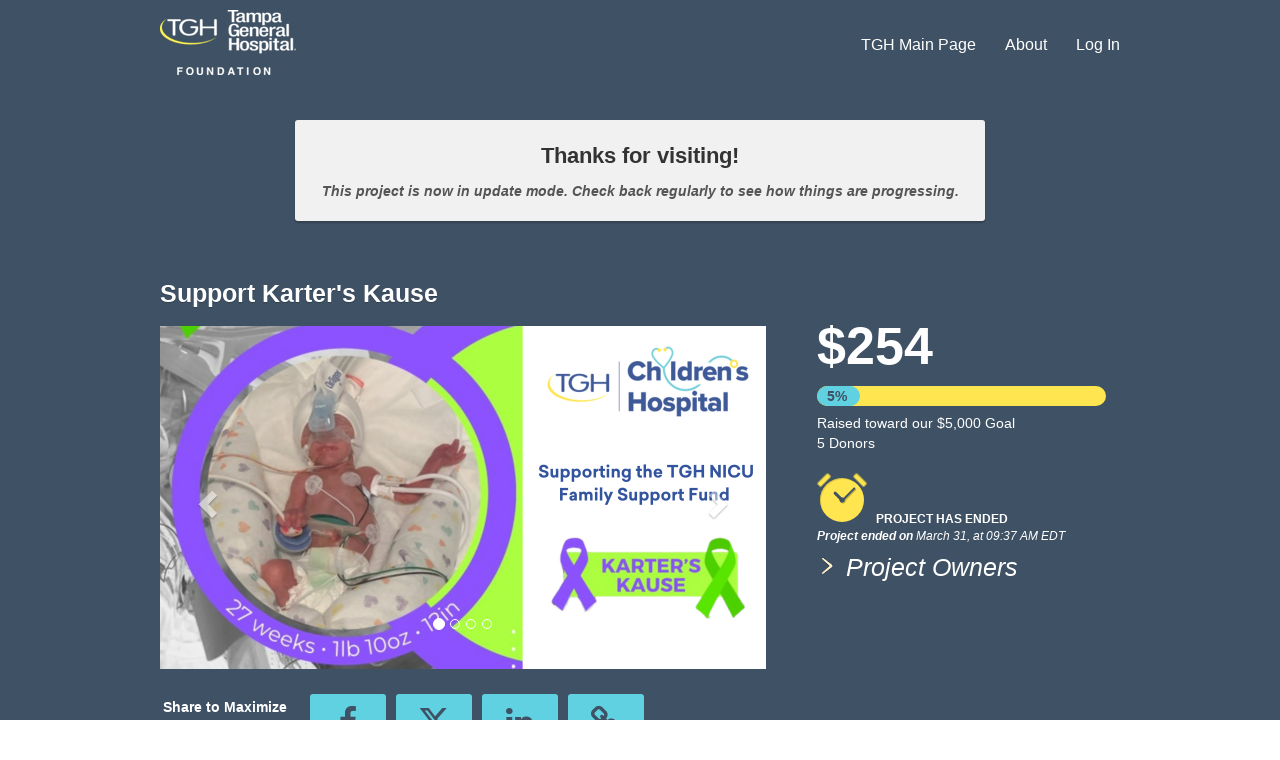

--- FILE ---
content_type: text/html; charset=UTF-8
request_url: https://givetotgh.org/project/39515?utm_source=scalefunder&utm_campaign=site_share&utm_medium=plain
body_size: 122317
content:









<!DOCTYPE html>
<html lang="en" xmlns:og="http://ogp.me/ns#" xmlns:fb="https://www.facebook.com/2008/fbml">
    <head>
        
        
        <meta charset="utf-8">
        <meta http-equiv="X-UA-Compatible" content="IE=edge"><script type="text/javascript">window.NREUM||(NREUM={});NREUM.info={"beacon":"bam.nr-data.net","errorBeacon":"bam.nr-data.net","licenseKey":"cd018909fa","applicationID":"1075047341","transactionName":"YAADbRNTXRYAUkZcCVlKJ0wPUUcMDl8dRgVWCQRfFFxXABMfRFwDQBZPWgdHXQFPQUBaDFIGFRcIXFcAGQtEXANAOghXBVdL","queueTime":0,"applicationTime":70,"agent":""};
(window.NREUM||(NREUM={})).init={privacy:{cookies_enabled:true},ajax:{deny_list:[]},feature_flags:["soft_nav"],distributed_tracing:{enabled:true}};(window.NREUM||(NREUM={})).loader_config={agentID:"1120047196",accountID:"708175",trustKey:"708175",xpid:"UwYPUFFWGwIAU1RSAwYEUlU=",licenseKey:"cd018909fa",applicationID:"1075047341",browserID:"1120047196"};;/*! For license information please see nr-loader-spa-1.303.0.min.js.LICENSE.txt */
(()=>{var e,t,r={384:(e,t,r)=>{"use strict";r.d(t,{NT:()=>s,US:()=>d,Zm:()=>a,bQ:()=>u,dV:()=>c,pV:()=>l});var n=r(6154),i=r(1863),o=r(1910);const s={beacon:"bam.nr-data.net",errorBeacon:"bam.nr-data.net"};function a(){return n.gm.NREUM||(n.gm.NREUM={}),void 0===n.gm.newrelic&&(n.gm.newrelic=n.gm.NREUM),n.gm.NREUM}function c(){let e=a();return e.o||(e.o={ST:n.gm.setTimeout,SI:n.gm.setImmediate||n.gm.setInterval,CT:n.gm.clearTimeout,XHR:n.gm.XMLHttpRequest,REQ:n.gm.Request,EV:n.gm.Event,PR:n.gm.Promise,MO:n.gm.MutationObserver,FETCH:n.gm.fetch,WS:n.gm.WebSocket},(0,o.i)(...Object.values(e.o))),e}function u(e,t){let r=a();r.initializedAgents??={},t.initializedAt={ms:(0,i.t)(),date:new Date},r.initializedAgents[e]=t}function d(e,t){a()[e]=t}function l(){return function(){let e=a();const t=e.info||{};e.info={beacon:s.beacon,errorBeacon:s.errorBeacon,...t}}(),function(){let e=a();const t=e.init||{};e.init={...t}}(),c(),function(){let e=a();const t=e.loader_config||{};e.loader_config={...t}}(),a()}},782:(e,t,r)=>{"use strict";r.d(t,{T:()=>n});const n=r(860).K7.pageViewTiming},860:(e,t,r)=>{"use strict";r.d(t,{$J:()=>d,K7:()=>c,P3:()=>u,XX:()=>i,Yy:()=>a,df:()=>o,qY:()=>n,v4:()=>s});const n="events",i="jserrors",o="browser/blobs",s="rum",a="browser/logs",c={ajax:"ajax",genericEvents:"generic_events",jserrors:i,logging:"logging",metrics:"metrics",pageAction:"page_action",pageViewEvent:"page_view_event",pageViewTiming:"page_view_timing",sessionReplay:"session_replay",sessionTrace:"session_trace",softNav:"soft_navigations",spa:"spa"},u={[c.pageViewEvent]:1,[c.pageViewTiming]:2,[c.metrics]:3,[c.jserrors]:4,[c.spa]:5,[c.ajax]:6,[c.sessionTrace]:7,[c.softNav]:8,[c.sessionReplay]:9,[c.logging]:10,[c.genericEvents]:11},d={[c.pageViewEvent]:s,[c.pageViewTiming]:n,[c.ajax]:n,[c.spa]:n,[c.softNav]:n,[c.metrics]:i,[c.jserrors]:i,[c.sessionTrace]:o,[c.sessionReplay]:o,[c.logging]:a,[c.genericEvents]:"ins"}},944:(e,t,r)=>{"use strict";r.d(t,{R:()=>i});var n=r(3241);function i(e,t){"function"==typeof console.debug&&(console.debug("New Relic Warning: https://github.com/newrelic/newrelic-browser-agent/blob/main/docs/warning-codes.md#".concat(e),t),(0,n.W)({agentIdentifier:null,drained:null,type:"data",name:"warn",feature:"warn",data:{code:e,secondary:t}}))}},993:(e,t,r)=>{"use strict";r.d(t,{A$:()=>o,ET:()=>s,TZ:()=>a,p_:()=>i});var n=r(860);const i={ERROR:"ERROR",WARN:"WARN",INFO:"INFO",DEBUG:"DEBUG",TRACE:"TRACE"},o={OFF:0,ERROR:1,WARN:2,INFO:3,DEBUG:4,TRACE:5},s="log",a=n.K7.logging},1687:(e,t,r)=>{"use strict";r.d(t,{Ak:()=>u,Ze:()=>f,x3:()=>d});var n=r(3241),i=r(7836),o=r(3606),s=r(860),a=r(2646);const c={};function u(e,t){const r={staged:!1,priority:s.P3[t]||0};l(e),c[e].get(t)||c[e].set(t,r)}function d(e,t){e&&c[e]&&(c[e].get(t)&&c[e].delete(t),p(e,t,!1),c[e].size&&h(e))}function l(e){if(!e)throw new Error("agentIdentifier required");c[e]||(c[e]=new Map)}function f(e="",t="feature",r=!1){if(l(e),!e||!c[e].get(t)||r)return p(e,t);c[e].get(t).staged=!0,h(e)}function h(e){const t=Array.from(c[e]);t.every(([e,t])=>t.staged)&&(t.sort((e,t)=>e[1].priority-t[1].priority),t.forEach(([t])=>{c[e].delete(t),p(e,t)}))}function p(e,t,r=!0){const s=e?i.ee.get(e):i.ee,c=o.i.handlers;if(!s.aborted&&s.backlog&&c){if((0,n.W)({agentIdentifier:e,type:"lifecycle",name:"drain",feature:t}),r){const e=s.backlog[t],r=c[t];if(r){for(let t=0;e&&t<e.length;++t)g(e[t],r);Object.entries(r).forEach(([e,t])=>{Object.values(t||{}).forEach(t=>{t[0]?.on&&t[0]?.context()instanceof a.y&&t[0].on(e,t[1])})})}}s.isolatedBacklog||delete c[t],s.backlog[t]=null,s.emit("drain-"+t,[])}}function g(e,t){var r=e[1];Object.values(t[r]||{}).forEach(t=>{var r=e[0];if(t[0]===r){var n=t[1],i=e[3],o=e[2];n.apply(i,o)}})}},1741:(e,t,r)=>{"use strict";r.d(t,{W:()=>o});var n=r(944),i=r(4261);class o{#e(e,...t){if(this[e]!==o.prototype[e])return this[e](...t);(0,n.R)(35,e)}addPageAction(e,t){return this.#e(i.hG,e,t)}register(e){return this.#e(i.eY,e)}recordCustomEvent(e,t){return this.#e(i.fF,e,t)}setPageViewName(e,t){return this.#e(i.Fw,e,t)}setCustomAttribute(e,t,r){return this.#e(i.cD,e,t,r)}noticeError(e,t){return this.#e(i.o5,e,t)}setUserId(e){return this.#e(i.Dl,e)}setApplicationVersion(e){return this.#e(i.nb,e)}setErrorHandler(e){return this.#e(i.bt,e)}addRelease(e,t){return this.#e(i.k6,e,t)}log(e,t){return this.#e(i.$9,e,t)}start(){return this.#e(i.d3)}finished(e){return this.#e(i.BL,e)}recordReplay(){return this.#e(i.CH)}pauseReplay(){return this.#e(i.Tb)}addToTrace(e){return this.#e(i.U2,e)}setCurrentRouteName(e){return this.#e(i.PA,e)}interaction(e){return this.#e(i.dT,e)}wrapLogger(e,t,r){return this.#e(i.Wb,e,t,r)}measure(e,t){return this.#e(i.V1,e,t)}consent(e){return this.#e(i.Pv,e)}}},1863:(e,t,r)=>{"use strict";function n(){return Math.floor(performance.now())}r.d(t,{t:()=>n})},1910:(e,t,r)=>{"use strict";r.d(t,{i:()=>o});var n=r(944);const i=new Map;function o(...e){return e.every(e=>{if(i.has(e))return i.get(e);const t="function"==typeof e&&e.toString().includes("[native code]");return t||(0,n.R)(64,e?.name||e?.toString()),i.set(e,t),t})}},2555:(e,t,r)=>{"use strict";r.d(t,{D:()=>a,f:()=>s});var n=r(384),i=r(8122);const o={beacon:n.NT.beacon,errorBeacon:n.NT.errorBeacon,licenseKey:void 0,applicationID:void 0,sa:void 0,queueTime:void 0,applicationTime:void 0,ttGuid:void 0,user:void 0,account:void 0,product:void 0,extra:void 0,jsAttributes:{},userAttributes:void 0,atts:void 0,transactionName:void 0,tNamePlain:void 0};function s(e){try{return!!e.licenseKey&&!!e.errorBeacon&&!!e.applicationID}catch(e){return!1}}const a=e=>(0,i.a)(e,o)},2614:(e,t,r)=>{"use strict";r.d(t,{BB:()=>s,H3:()=>n,g:()=>u,iL:()=>c,tS:()=>a,uh:()=>i,wk:()=>o});const n="NRBA",i="SESSION",o=144e5,s=18e5,a={STARTED:"session-started",PAUSE:"session-pause",RESET:"session-reset",RESUME:"session-resume",UPDATE:"session-update"},c={SAME_TAB:"same-tab",CROSS_TAB:"cross-tab"},u={OFF:0,FULL:1,ERROR:2}},2646:(e,t,r)=>{"use strict";r.d(t,{y:()=>n});class n{constructor(e){this.contextId=e}}},2843:(e,t,r)=>{"use strict";r.d(t,{u:()=>i});var n=r(3878);function i(e,t=!1,r,i){(0,n.DD)("visibilitychange",function(){if(t)return void("hidden"===document.visibilityState&&e());e(document.visibilityState)},r,i)}},3241:(e,t,r)=>{"use strict";r.d(t,{W:()=>o});var n=r(6154);const i="newrelic";function o(e={}){try{n.gm.dispatchEvent(new CustomEvent(i,{detail:e}))}catch(e){}}},3304:(e,t,r)=>{"use strict";r.d(t,{A:()=>o});var n=r(7836);const i=()=>{const e=new WeakSet;return(t,r)=>{if("object"==typeof r&&null!==r){if(e.has(r))return;e.add(r)}return r}};function o(e){try{return JSON.stringify(e,i())??""}catch(e){try{n.ee.emit("internal-error",[e])}catch(e){}return""}}},3333:(e,t,r)=>{"use strict";r.d(t,{$v:()=>d,TZ:()=>n,Xh:()=>c,Zp:()=>i,kd:()=>u,mq:()=>a,nf:()=>s,qN:()=>o});const n=r(860).K7.genericEvents,i=["auxclick","click","copy","keydown","paste","scrollend"],o=["focus","blur"],s=4,a=1e3,c=2e3,u=["PageAction","UserAction","BrowserPerformance"],d={RESOURCES:"experimental.resources",REGISTER:"register"}},3434:(e,t,r)=>{"use strict";r.d(t,{Jt:()=>o,YM:()=>u});var n=r(7836),i=r(5607);const o="nr@original:".concat(i.W),s=50;var a=Object.prototype.hasOwnProperty,c=!1;function u(e,t){return e||(e=n.ee),r.inPlace=function(e,t,n,i,o){n||(n="");const s="-"===n.charAt(0);for(let a=0;a<t.length;a++){const c=t[a],u=e[c];l(u)||(e[c]=r(u,s?c+n:n,i,c,o))}},r.flag=o,r;function r(t,r,n,c,u){return l(t)?t:(r||(r=""),nrWrapper[o]=t,function(e,t,r){if(Object.defineProperty&&Object.keys)try{return Object.keys(e).forEach(function(r){Object.defineProperty(t,r,{get:function(){return e[r]},set:function(t){return e[r]=t,t}})}),t}catch(e){d([e],r)}for(var n in e)a.call(e,n)&&(t[n]=e[n])}(t,nrWrapper,e),nrWrapper);function nrWrapper(){var o,a,l,f;let h;try{a=this,o=[...arguments],l="function"==typeof n?n(o,a):n||{}}catch(t){d([t,"",[o,a,c],l],e)}i(r+"start",[o,a,c],l,u);const p=performance.now();let g;try{return f=t.apply(a,o),g=performance.now(),f}catch(e){throw g=performance.now(),i(r+"err",[o,a,e],l,u),h=e,h}finally{const e=g-p,t={start:p,end:g,duration:e,isLongTask:e>=s,methodName:c,thrownError:h};t.isLongTask&&i("long-task",[t,a],l,u),i(r+"end",[o,a,f],l,u)}}}function i(r,n,i,o){if(!c||t){var s=c;c=!0;try{e.emit(r,n,i,t,o)}catch(t){d([t,r,n,i],e)}c=s}}}function d(e,t){t||(t=n.ee);try{t.emit("internal-error",e)}catch(e){}}function l(e){return!(e&&"function"==typeof e&&e.apply&&!e[o])}},3606:(e,t,r)=>{"use strict";r.d(t,{i:()=>o});var n=r(9908);o.on=s;var i=o.handlers={};function o(e,t,r,o){s(o||n.d,i,e,t,r)}function s(e,t,r,i,o){o||(o="feature"),e||(e=n.d);var s=t[o]=t[o]||{};(s[r]=s[r]||[]).push([e,i])}},3738:(e,t,r)=>{"use strict";r.d(t,{He:()=>i,Kp:()=>a,Lc:()=>u,Rz:()=>d,TZ:()=>n,bD:()=>o,d3:()=>s,jx:()=>l,sl:()=>f,uP:()=>c});const n=r(860).K7.sessionTrace,i="bstResource",o="resource",s="-start",a="-end",c="fn"+s,u="fn"+a,d="pushState",l=1e3,f=3e4},3785:(e,t,r)=>{"use strict";r.d(t,{R:()=>c,b:()=>u});var n=r(9908),i=r(1863),o=r(860),s=r(8154),a=r(993);function c(e,t,r={},c=a.p_.INFO,u,d=(0,i.t)()){(0,n.p)(s.xV,["API/logging/".concat(c.toLowerCase(),"/called")],void 0,o.K7.metrics,e),(0,n.p)(a.ET,[d,t,r,c,u],void 0,o.K7.logging,e)}function u(e){return"string"==typeof e&&Object.values(a.p_).some(t=>t===e.toUpperCase().trim())}},3878:(e,t,r)=>{"use strict";function n(e,t){return{capture:e,passive:!1,signal:t}}function i(e,t,r=!1,i){window.addEventListener(e,t,n(r,i))}function o(e,t,r=!1,i){document.addEventListener(e,t,n(r,i))}r.d(t,{DD:()=>o,jT:()=>n,sp:()=>i})},3962:(e,t,r)=>{"use strict";r.d(t,{AM:()=>s,O2:()=>l,OV:()=>o,Qu:()=>f,TZ:()=>c,ih:()=>h,pP:()=>a,t1:()=>d,tC:()=>i,wD:()=>u});var n=r(860);const i=["click","keydown","submit"],o="popstate",s="api",a="initialPageLoad",c=n.K7.softNav,u=5e3,d=500,l={INITIAL_PAGE_LOAD:"",ROUTE_CHANGE:1,UNSPECIFIED:2},f={INTERACTION:1,AJAX:2,CUSTOM_END:3,CUSTOM_TRACER:4},h={IP:"in progress",PF:"pending finish",FIN:"finished",CAN:"cancelled"}},4234:(e,t,r)=>{"use strict";r.d(t,{W:()=>o});var n=r(7836),i=r(1687);class o{constructor(e,t){this.agentIdentifier=e,this.ee=n.ee.get(e),this.featureName=t,this.blocked=!1}deregisterDrain(){(0,i.x3)(this.agentIdentifier,this.featureName)}}},4261:(e,t,r)=>{"use strict";r.d(t,{$9:()=>d,BL:()=>c,CH:()=>p,Dl:()=>R,Fw:()=>w,PA:()=>v,Pl:()=>n,Pv:()=>A,Tb:()=>f,U2:()=>s,V1:()=>E,Wb:()=>T,bt:()=>y,cD:()=>b,d3:()=>x,dT:()=>u,eY:()=>g,fF:()=>h,hG:()=>o,hw:()=>i,k6:()=>a,nb:()=>m,o5:()=>l});const n="api-",i=n+"ixn-",o="addPageAction",s="addToTrace",a="addRelease",c="finished",u="interaction",d="log",l="noticeError",f="pauseReplay",h="recordCustomEvent",p="recordReplay",g="register",m="setApplicationVersion",v="setCurrentRouteName",b="setCustomAttribute",y="setErrorHandler",w="setPageViewName",R="setUserId",x="start",T="wrapLogger",E="measure",A="consent"},4387:(e,t,r)=>{"use strict";function n(e={}){return!(!e.id||!e.name)}function i(e){return"string"==typeof e&&e.trim().length<501||"number"==typeof e}function o(e,t){if(2!==t?.harvestEndpointVersion)return{};const r=t.agentRef.runtime.appMetadata.agents[0].entityGuid;return n(e)?{"mfe.id":e.id,"mfe.name":e.name,eventSource:e.eventSource,"parent.id":e.parent?.id||r}:{"entity.guid":r,appId:t.agentRef.info.applicationID}}r.d(t,{Ux:()=>o,c7:()=>n,yo:()=>i})},5205:(e,t,r)=>{"use strict";r.d(t,{j:()=>_});var n=r(384),i=r(1741);var o=r(2555),s=r(3333);const a=e=>{if(!e||"string"!=typeof e)return!1;try{document.createDocumentFragment().querySelector(e)}catch{return!1}return!0};var c=r(2614),u=r(944),d=r(8122);const l="[data-nr-mask]",f=e=>(0,d.a)(e,(()=>{const e={feature_flags:[],experimental:{allow_registered_children:!1,resources:!1},mask_selector:"*",block_selector:"[data-nr-block]",mask_input_options:{color:!1,date:!1,"datetime-local":!1,email:!1,month:!1,number:!1,range:!1,search:!1,tel:!1,text:!1,time:!1,url:!1,week:!1,textarea:!1,select:!1,password:!0}};return{ajax:{deny_list:void 0,block_internal:!0,enabled:!0,autoStart:!0},api:{get allow_registered_children(){return e.feature_flags.includes(s.$v.REGISTER)||e.experimental.allow_registered_children},set allow_registered_children(t){e.experimental.allow_registered_children=t},duplicate_registered_data:!1},browser_consent_mode:{enabled:!1},distributed_tracing:{enabled:void 0,exclude_newrelic_header:void 0,cors_use_newrelic_header:void 0,cors_use_tracecontext_headers:void 0,allowed_origins:void 0},get feature_flags(){return e.feature_flags},set feature_flags(t){e.feature_flags=t},generic_events:{enabled:!0,autoStart:!0},harvest:{interval:30},jserrors:{enabled:!0,autoStart:!0},logging:{enabled:!0,autoStart:!0},metrics:{enabled:!0,autoStart:!0},obfuscate:void 0,page_action:{enabled:!0},page_view_event:{enabled:!0,autoStart:!0},page_view_timing:{enabled:!0,autoStart:!0},performance:{capture_marks:!1,capture_measures:!1,capture_detail:!0,resources:{get enabled(){return e.feature_flags.includes(s.$v.RESOURCES)||e.experimental.resources},set enabled(t){e.experimental.resources=t},asset_types:[],first_party_domains:[],ignore_newrelic:!0}},privacy:{cookies_enabled:!0},proxy:{assets:void 0,beacon:void 0},session:{expiresMs:c.wk,inactiveMs:c.BB},session_replay:{autoStart:!0,enabled:!1,preload:!1,sampling_rate:10,error_sampling_rate:100,collect_fonts:!1,inline_images:!1,fix_stylesheets:!0,mask_all_inputs:!0,get mask_text_selector(){return e.mask_selector},set mask_text_selector(t){a(t)?e.mask_selector="".concat(t,",").concat(l):""===t||null===t?e.mask_selector=l:(0,u.R)(5,t)},get block_class(){return"nr-block"},get ignore_class(){return"nr-ignore"},get mask_text_class(){return"nr-mask"},get block_selector(){return e.block_selector},set block_selector(t){a(t)?e.block_selector+=",".concat(t):""!==t&&(0,u.R)(6,t)},get mask_input_options(){return e.mask_input_options},set mask_input_options(t){t&&"object"==typeof t?e.mask_input_options={...t,password:!0}:(0,u.R)(7,t)}},session_trace:{enabled:!0,autoStart:!0},soft_navigations:{enabled:!0,autoStart:!0},spa:{enabled:!0,autoStart:!0},ssl:void 0,user_actions:{enabled:!0,elementAttributes:["id","className","tagName","type"]}}})());var h=r(6154),p=r(9324);let g=0;const m={buildEnv:p.F3,distMethod:p.Xs,version:p.xv,originTime:h.WN},v={consented:!1},b={appMetadata:{},get consented(){return this.session?.state?.consent||v.consented},set consented(e){v.consented=e},customTransaction:void 0,denyList:void 0,disabled:!1,harvester:void 0,isolatedBacklog:!1,isRecording:!1,loaderType:void 0,maxBytes:3e4,obfuscator:void 0,onerror:void 0,ptid:void 0,releaseIds:{},session:void 0,timeKeeper:void 0,registeredEntities:[],jsAttributesMetadata:{bytes:0},get harvestCount(){return++g}},y=e=>{const t=(0,d.a)(e,b),r=Object.keys(m).reduce((e,t)=>(e[t]={value:m[t],writable:!1,configurable:!0,enumerable:!0},e),{});return Object.defineProperties(t,r)};var w=r(5701);const R=e=>{const t=e.startsWith("http");e+="/",r.p=t?e:"https://"+e};var x=r(7836),T=r(3241);const E={accountID:void 0,trustKey:void 0,agentID:void 0,licenseKey:void 0,applicationID:void 0,xpid:void 0},A=e=>(0,d.a)(e,E),S=new Set;function _(e,t={},r,s){let{init:a,info:c,loader_config:u,runtime:d={},exposed:l=!0}=t;if(!c){const e=(0,n.pV)();a=e.init,c=e.info,u=e.loader_config}e.init=f(a||{}),e.loader_config=A(u||{}),c.jsAttributes??={},h.bv&&(c.jsAttributes.isWorker=!0),e.info=(0,o.D)(c);const p=e.init,g=[c.beacon,c.errorBeacon];S.has(e.agentIdentifier)||(p.proxy.assets&&(R(p.proxy.assets),g.push(p.proxy.assets)),p.proxy.beacon&&g.push(p.proxy.beacon),e.beacons=[...g],function(e){const t=(0,n.pV)();Object.getOwnPropertyNames(i.W.prototype).forEach(r=>{const n=i.W.prototype[r];if("function"!=typeof n||"constructor"===n)return;let o=t[r];e[r]&&!1!==e.exposed&&"micro-agent"!==e.runtime?.loaderType&&(t[r]=(...t)=>{const n=e[r](...t);return o?o(...t):n})})}(e),(0,n.US)("activatedFeatures",w.B),e.runSoftNavOverSpa&&=!0===p.soft_navigations.enabled&&p.feature_flags.includes("soft_nav")),d.denyList=[...p.ajax.deny_list||[],...p.ajax.block_internal?g:[]],d.ptid=e.agentIdentifier,d.loaderType=r,e.runtime=y(d),S.has(e.agentIdentifier)||(e.ee=x.ee.get(e.agentIdentifier),e.exposed=l,(0,T.W)({agentIdentifier:e.agentIdentifier,drained:!!w.B?.[e.agentIdentifier],type:"lifecycle",name:"initialize",feature:void 0,data:e.config})),S.add(e.agentIdentifier)}},5270:(e,t,r)=>{"use strict";r.d(t,{Aw:()=>s,SR:()=>o,rF:()=>a});var n=r(384),i=r(7767);function o(e){return!!(0,n.dV)().o.MO&&(0,i.V)(e)&&!0===e?.session_trace.enabled}function s(e){return!0===e?.session_replay.preload&&o(e)}function a(e,t){try{if("string"==typeof t?.type){if("password"===t.type.toLowerCase())return"*".repeat(e?.length||0);if(void 0!==t?.dataset?.nrUnmask||t?.classList?.contains("nr-unmask"))return e}}catch(e){}return"string"==typeof e?e.replace(/[\S]/g,"*"):"*".repeat(e?.length||0)}},5289:(e,t,r)=>{"use strict";r.d(t,{GG:()=>o,Qr:()=>a,sB:()=>s});var n=r(3878);function i(){return"undefined"==typeof document||"complete"===document.readyState}function o(e,t){if(i())return e();(0,n.sp)("load",e,t)}function s(e){if(i())return e();(0,n.DD)("DOMContentLoaded",e)}function a(e){if(i())return e();(0,n.sp)("popstate",e)}},5607:(e,t,r)=>{"use strict";r.d(t,{W:()=>n});const n=(0,r(9566).bz)()},5701:(e,t,r)=>{"use strict";r.d(t,{B:()=>o,t:()=>s});var n=r(3241);const i=new Set,o={};function s(e,t){const r=t.agentIdentifier;o[r]??={},e&&"object"==typeof e&&(i.has(r)||(t.ee.emit("rumresp",[e]),o[r]=e,i.add(r),(0,n.W)({agentIdentifier:r,loaded:!0,drained:!0,type:"lifecycle",name:"load",feature:void 0,data:e})))}},6154:(e,t,r)=>{"use strict";r.d(t,{A4:()=>a,OF:()=>d,RI:()=>i,WN:()=>h,bv:()=>o,gm:()=>s,lR:()=>f,m:()=>u,mw:()=>c,sb:()=>l});var n=r(1863);const i="undefined"!=typeof window&&!!window.document,o="undefined"!=typeof WorkerGlobalScope&&("undefined"!=typeof self&&self instanceof WorkerGlobalScope&&self.navigator instanceof WorkerNavigator||"undefined"!=typeof globalThis&&globalThis instanceof WorkerGlobalScope&&globalThis.navigator instanceof WorkerNavigator),s=i?window:"undefined"!=typeof WorkerGlobalScope&&("undefined"!=typeof self&&self instanceof WorkerGlobalScope&&self||"undefined"!=typeof globalThis&&globalThis instanceof WorkerGlobalScope&&globalThis),a="complete"===s?.document?.readyState,c=Boolean("hidden"===s?.document?.visibilityState),u=""+s?.location,d=/iPad|iPhone|iPod/.test(s.navigator?.userAgent),l=d&&"undefined"==typeof SharedWorker,f=(()=>{const e=s.navigator?.userAgent?.match(/Firefox[/\s](\d+\.\d+)/);return Array.isArray(e)&&e.length>=2?+e[1]:0})(),h=Date.now()-(0,n.t)()},6344:(e,t,r)=>{"use strict";r.d(t,{BB:()=>d,Qb:()=>l,TZ:()=>i,Ug:()=>s,Vh:()=>o,_s:()=>a,bc:()=>u,yP:()=>c});var n=r(2614);const i=r(860).K7.sessionReplay,o="errorDuringReplay",s=.12,a={DomContentLoaded:0,Load:1,FullSnapshot:2,IncrementalSnapshot:3,Meta:4,Custom:5},c={[n.g.ERROR]:15e3,[n.g.FULL]:3e5,[n.g.OFF]:0},u={RESET:{message:"Session was reset",sm:"Reset"},IMPORT:{message:"Recorder failed to import",sm:"Import"},TOO_MANY:{message:"429: Too Many Requests",sm:"Too-Many"},TOO_BIG:{message:"Payload was too large",sm:"Too-Big"},CROSS_TAB:{message:"Session Entity was set to OFF on another tab",sm:"Cross-Tab"},ENTITLEMENTS:{message:"Session Replay is not allowed and will not be started",sm:"Entitlement"}},d=5e3,l={API:"api",RESUME:"resume",SWITCH_TO_FULL:"switchToFull",INITIALIZE:"initialize",PRELOAD:"preload"}},6389:(e,t,r)=>{"use strict";function n(e,t=500,r={}){const n=r?.leading||!1;let i;return(...r)=>{n&&void 0===i&&(e.apply(this,r),i=setTimeout(()=>{i=clearTimeout(i)},t)),n||(clearTimeout(i),i=setTimeout(()=>{e.apply(this,r)},t))}}function i(e){let t=!1;return(...r)=>{t||(t=!0,e.apply(this,r))}}r.d(t,{J:()=>i,s:()=>n})},6630:(e,t,r)=>{"use strict";r.d(t,{T:()=>n});const n=r(860).K7.pageViewEvent},6774:(e,t,r)=>{"use strict";r.d(t,{T:()=>n});const n=r(860).K7.jserrors},7295:(e,t,r)=>{"use strict";r.d(t,{Xv:()=>s,gX:()=>i,iW:()=>o});var n=[];function i(e){if(!e||o(e))return!1;if(0===n.length)return!0;for(var t=0;t<n.length;t++){var r=n[t];if("*"===r.hostname)return!1;if(a(r.hostname,e.hostname)&&c(r.pathname,e.pathname))return!1}return!0}function o(e){return void 0===e.hostname}function s(e){if(n=[],e&&e.length)for(var t=0;t<e.length;t++){let r=e[t];if(!r)continue;0===r.indexOf("http://")?r=r.substring(7):0===r.indexOf("https://")&&(r=r.substring(8));const i=r.indexOf("/");let o,s;i>0?(o=r.substring(0,i),s=r.substring(i)):(o=r,s="");let[a]=o.split(":");n.push({hostname:a,pathname:s})}}function a(e,t){return!(e.length>t.length)&&t.indexOf(e)===t.length-e.length}function c(e,t){return 0===e.indexOf("/")&&(e=e.substring(1)),0===t.indexOf("/")&&(t=t.substring(1)),""===e||e===t}},7378:(e,t,r)=>{"use strict";r.d(t,{$p:()=>x,BR:()=>b,Kp:()=>R,L3:()=>y,Lc:()=>c,NC:()=>o,SG:()=>d,TZ:()=>i,U6:()=>p,UT:()=>m,d3:()=>w,dT:()=>f,e5:()=>E,gx:()=>v,l9:()=>l,oW:()=>h,op:()=>g,rw:()=>u,tH:()=>A,uP:()=>a,wW:()=>T,xq:()=>s});var n=r(384);const i=r(860).K7.spa,o=["click","submit","keypress","keydown","keyup","change"],s=999,a="fn-start",c="fn-end",u="cb-start",d="api-ixn-",l="remaining",f="interaction",h="spaNode",p="jsonpNode",g="fetch-start",m="fetch-done",v="fetch-body-",b="jsonp-end",y=(0,n.dV)().o.ST,w="-start",R="-end",x="-body",T="cb"+R,E="jsTime",A="fetch"},7485:(e,t,r)=>{"use strict";r.d(t,{D:()=>i});var n=r(6154);function i(e){if(0===(e||"").indexOf("data:"))return{protocol:"data"};try{const t=new URL(e,location.href),r={port:t.port,hostname:t.hostname,pathname:t.pathname,search:t.search,protocol:t.protocol.slice(0,t.protocol.indexOf(":")),sameOrigin:t.protocol===n.gm?.location?.protocol&&t.host===n.gm?.location?.host};return r.port&&""!==r.port||("http:"===t.protocol&&(r.port="80"),"https:"===t.protocol&&(r.port="443")),r.pathname&&""!==r.pathname?r.pathname.startsWith("/")||(r.pathname="/".concat(r.pathname)):r.pathname="/",r}catch(e){return{}}}},7699:(e,t,r)=>{"use strict";r.d(t,{It:()=>o,KC:()=>a,No:()=>i,qh:()=>s});var n=r(860);const i=16e3,o=1e6,s="SESSION_ERROR",a={[n.K7.logging]:!0,[n.K7.genericEvents]:!1,[n.K7.jserrors]:!1,[n.K7.ajax]:!1}},7767:(e,t,r)=>{"use strict";r.d(t,{V:()=>i});var n=r(6154);const i=e=>n.RI&&!0===e?.privacy.cookies_enabled},7836:(e,t,r)=>{"use strict";r.d(t,{P:()=>a,ee:()=>c});var n=r(384),i=r(8990),o=r(2646),s=r(5607);const a="nr@context:".concat(s.W),c=function e(t,r){var n={},s={},d={},l=!1;try{l=16===r.length&&u.initializedAgents?.[r]?.runtime.isolatedBacklog}catch(e){}var f={on:p,addEventListener:p,removeEventListener:function(e,t){var r=n[e];if(!r)return;for(var i=0;i<r.length;i++)r[i]===t&&r.splice(i,1)},emit:function(e,r,n,i,o){!1!==o&&(o=!0);if(c.aborted&&!i)return;t&&o&&t.emit(e,r,n);var a=h(n);g(e).forEach(e=>{e.apply(a,r)});var u=v()[s[e]];u&&u.push([f,e,r,a]);return a},get:m,listeners:g,context:h,buffer:function(e,t){const r=v();if(t=t||"feature",f.aborted)return;Object.entries(e||{}).forEach(([e,n])=>{s[n]=t,t in r||(r[t]=[])})},abort:function(){f._aborted=!0,Object.keys(f.backlog).forEach(e=>{delete f.backlog[e]})},isBuffering:function(e){return!!v()[s[e]]},debugId:r,backlog:l?{}:t&&"object"==typeof t.backlog?t.backlog:{},isolatedBacklog:l};return Object.defineProperty(f,"aborted",{get:()=>{let e=f._aborted||!1;return e||(t&&(e=t.aborted),e)}}),f;function h(e){return e&&e instanceof o.y?e:e?(0,i.I)(e,a,()=>new o.y(a)):new o.y(a)}function p(e,t){n[e]=g(e).concat(t)}function g(e){return n[e]||[]}function m(t){return d[t]=d[t]||e(f,t)}function v(){return f.backlog}}(void 0,"globalEE"),u=(0,n.Zm)();u.ee||(u.ee=c)},8122:(e,t,r)=>{"use strict";r.d(t,{a:()=>i});var n=r(944);function i(e,t){try{if(!e||"object"!=typeof e)return(0,n.R)(3);if(!t||"object"!=typeof t)return(0,n.R)(4);const r=Object.create(Object.getPrototypeOf(t),Object.getOwnPropertyDescriptors(t)),o=0===Object.keys(r).length?e:r;for(let s in o)if(void 0!==e[s])try{if(null===e[s]){r[s]=null;continue}Array.isArray(e[s])&&Array.isArray(t[s])?r[s]=Array.from(new Set([...e[s],...t[s]])):"object"==typeof e[s]&&"object"==typeof t[s]?r[s]=i(e[s],t[s]):r[s]=e[s]}catch(e){r[s]||(0,n.R)(1,e)}return r}catch(e){(0,n.R)(2,e)}}},8139:(e,t,r)=>{"use strict";r.d(t,{u:()=>f});var n=r(7836),i=r(3434),o=r(8990),s=r(6154);const a={},c=s.gm.XMLHttpRequest,u="addEventListener",d="removeEventListener",l="nr@wrapped:".concat(n.P);function f(e){var t=function(e){return(e||n.ee).get("events")}(e);if(a[t.debugId]++)return t;a[t.debugId]=1;var r=(0,i.YM)(t,!0);function f(e){r.inPlace(e,[u,d],"-",p)}function p(e,t){return e[1]}return"getPrototypeOf"in Object&&(s.RI&&h(document,f),c&&h(c.prototype,f),h(s.gm,f)),t.on(u+"-start",function(e,t){var n=e[1];if(null!==n&&("function"==typeof n||"object"==typeof n)&&"newrelic"!==e[0]){var i=(0,o.I)(n,l,function(){var e={object:function(){if("function"!=typeof n.handleEvent)return;return n.handleEvent.apply(n,arguments)},function:n}[typeof n];return e?r(e,"fn-",null,e.name||"anonymous"):n});this.wrapped=e[1]=i}}),t.on(d+"-start",function(e){e[1]=this.wrapped||e[1]}),t}function h(e,t,...r){let n=e;for(;"object"==typeof n&&!Object.prototype.hasOwnProperty.call(n,u);)n=Object.getPrototypeOf(n);n&&t(n,...r)}},8154:(e,t,r)=>{"use strict";r.d(t,{z_:()=>o,XG:()=>a,TZ:()=>n,rs:()=>i,xV:()=>s});r(6154),r(9566),r(384);const n=r(860).K7.metrics,i="sm",o="cm",s="storeSupportabilityMetrics",a="storeEventMetrics"},8374:(e,t,r)=>{r.nc=(()=>{try{return document?.currentScript?.nonce}catch(e){}return""})()},8990:(e,t,r)=>{"use strict";r.d(t,{I:()=>i});var n=Object.prototype.hasOwnProperty;function i(e,t,r){if(n.call(e,t))return e[t];var i=r();if(Object.defineProperty&&Object.keys)try{return Object.defineProperty(e,t,{value:i,writable:!0,enumerable:!1}),i}catch(e){}return e[t]=i,i}},9300:(e,t,r)=>{"use strict";r.d(t,{T:()=>n});const n=r(860).K7.ajax},9324:(e,t,r)=>{"use strict";r.d(t,{AJ:()=>s,F3:()=>i,Xs:()=>o,Yq:()=>a,xv:()=>n});const n="1.303.0",i="PROD",o="CDN",s="@newrelic/rrweb",a="1.0.1"},9566:(e,t,r)=>{"use strict";r.d(t,{LA:()=>a,ZF:()=>c,bz:()=>s,el:()=>u});var n=r(6154);const i="xxxxxxxx-xxxx-4xxx-yxxx-xxxxxxxxxxxx";function o(e,t){return e?15&e[t]:16*Math.random()|0}function s(){const e=n.gm?.crypto||n.gm?.msCrypto;let t,r=0;return e&&e.getRandomValues&&(t=e.getRandomValues(new Uint8Array(30))),i.split("").map(e=>"x"===e?o(t,r++).toString(16):"y"===e?(3&o()|8).toString(16):e).join("")}function a(e){const t=n.gm?.crypto||n.gm?.msCrypto;let r,i=0;t&&t.getRandomValues&&(r=t.getRandomValues(new Uint8Array(e)));const s=[];for(var a=0;a<e;a++)s.push(o(r,i++).toString(16));return s.join("")}function c(){return a(16)}function u(){return a(32)}},9908:(e,t,r)=>{"use strict";r.d(t,{d:()=>n,p:()=>i});var n=r(7836).ee.get("handle");function i(e,t,r,i,o){o?(o.buffer([e],i),o.emit(e,t,r)):(n.buffer([e],i),n.emit(e,t,r))}}},n={};function i(e){var t=n[e];if(void 0!==t)return t.exports;var o=n[e]={exports:{}};return r[e](o,o.exports,i),o.exports}i.m=r,i.d=(e,t)=>{for(var r in t)i.o(t,r)&&!i.o(e,r)&&Object.defineProperty(e,r,{enumerable:!0,get:t[r]})},i.f={},i.e=e=>Promise.all(Object.keys(i.f).reduce((t,r)=>(i.f[r](e,t),t),[])),i.u=e=>({212:"nr-spa-compressor",249:"nr-spa-recorder",478:"nr-spa"}[e]+"-1.303.0.min.js"),i.o=(e,t)=>Object.prototype.hasOwnProperty.call(e,t),e={},t="NRBA-1.303.0.PROD:",i.l=(r,n,o,s)=>{if(e[r])e[r].push(n);else{var a,c;if(void 0!==o)for(var u=document.getElementsByTagName("script"),d=0;d<u.length;d++){var l=u[d];if(l.getAttribute("src")==r||l.getAttribute("data-webpack")==t+o){a=l;break}}if(!a){c=!0;var f={478:"sha512-Q1pLqcoiNmLHv0rtq3wFkJBA3kofBdRJl0ExDl0mTuAoCBd0qe/1J0XWrDlQKuNlUryL6aZfVkAMPLmoikWIoQ==",249:"sha512-695ZzudsxlMtHKnpDNvkMlJd3tdMtY03IQKVCw9SX12tjUC+f7Nrx5tnWO72Vg9RFf6DSY6wVmM3cEkRM12kkQ==",212:"sha512-18Gx1wIBsppcn0AnKFhwgw4IciNgFxiw3J74W393Ape+wtg4hlg7t6SBKsIE/Dk/tfl2yltgcgBFvYRs283AFg=="};(a=document.createElement("script")).charset="utf-8",i.nc&&a.setAttribute("nonce",i.nc),a.setAttribute("data-webpack",t+o),a.src=r,0!==a.src.indexOf(window.location.origin+"/")&&(a.crossOrigin="anonymous"),f[s]&&(a.integrity=f[s])}e[r]=[n];var h=(t,n)=>{a.onerror=a.onload=null,clearTimeout(p);var i=e[r];if(delete e[r],a.parentNode&&a.parentNode.removeChild(a),i&&i.forEach(e=>e(n)),t)return t(n)},p=setTimeout(h.bind(null,void 0,{type:"timeout",target:a}),12e4);a.onerror=h.bind(null,a.onerror),a.onload=h.bind(null,a.onload),c&&document.head.appendChild(a)}},i.r=e=>{"undefined"!=typeof Symbol&&Symbol.toStringTag&&Object.defineProperty(e,Symbol.toStringTag,{value:"Module"}),Object.defineProperty(e,"__esModule",{value:!0})},i.p="https://js-agent.newrelic.com/",(()=>{var e={38:0,788:0};i.f.j=(t,r)=>{var n=i.o(e,t)?e[t]:void 0;if(0!==n)if(n)r.push(n[2]);else{var o=new Promise((r,i)=>n=e[t]=[r,i]);r.push(n[2]=o);var s=i.p+i.u(t),a=new Error;i.l(s,r=>{if(i.o(e,t)&&(0!==(n=e[t])&&(e[t]=void 0),n)){var o=r&&("load"===r.type?"missing":r.type),s=r&&r.target&&r.target.src;a.message="Loading chunk "+t+" failed.\n("+o+": "+s+")",a.name="ChunkLoadError",a.type=o,a.request=s,n[1](a)}},"chunk-"+t,t)}};var t=(t,r)=>{var n,o,[s,a,c]=r,u=0;if(s.some(t=>0!==e[t])){for(n in a)i.o(a,n)&&(i.m[n]=a[n]);if(c)c(i)}for(t&&t(r);u<s.length;u++)o=s[u],i.o(e,o)&&e[o]&&e[o][0](),e[o]=0},r=self["webpackChunk:NRBA-1.303.0.PROD"]=self["webpackChunk:NRBA-1.303.0.PROD"]||[];r.forEach(t.bind(null,0)),r.push=t.bind(null,r.push.bind(r))})(),(()=>{"use strict";i(8374);var e=i(9566),t=i(1741);class r extends t.W{agentIdentifier=(0,e.LA)(16)}var n=i(860);const o=Object.values(n.K7);var s=i(5205);var a=i(9908),c=i(1863),u=i(4261),d=i(3241),l=i(944),f=i(5701),h=i(8154);function p(e,t,i,o){const s=o||i;!s||s[e]&&s[e]!==r.prototype[e]||(s[e]=function(){(0,a.p)(h.xV,["API/"+e+"/called"],void 0,n.K7.metrics,i.ee),(0,d.W)({agentIdentifier:i.agentIdentifier,drained:!!f.B?.[i.agentIdentifier],type:"data",name:"api",feature:u.Pl+e,data:{}});try{return t.apply(this,arguments)}catch(e){(0,l.R)(23,e)}})}function g(e,t,r,n,i){const o=e.info;null===r?delete o.jsAttributes[t]:o.jsAttributes[t]=r,(i||null===r)&&(0,a.p)(u.Pl+n,[(0,c.t)(),t,r],void 0,"session",e.ee)}var m=i(1687),v=i(4234),b=i(5289),y=i(6154),w=i(5270),R=i(7767),x=i(6389),T=i(7699);class E extends v.W{constructor(e,t){super(e.agentIdentifier,t),this.agentRef=e,this.abortHandler=void 0,this.featAggregate=void 0,this.loadedSuccessfully=void 0,this.onAggregateImported=new Promise(e=>{this.loadedSuccessfully=e}),this.deferred=Promise.resolve(),!1===e.init[this.featureName].autoStart?this.deferred=new Promise((t,r)=>{this.ee.on("manual-start-all",(0,x.J)(()=>{(0,m.Ak)(e.agentIdentifier,this.featureName),t()}))}):(0,m.Ak)(e.agentIdentifier,t)}importAggregator(e,t,r={}){if(this.featAggregate)return;const n=async()=>{let n;await this.deferred;try{if((0,R.V)(e.init)){const{setupAgentSession:t}=await i.e(478).then(i.bind(i,8766));n=t(e)}}catch(e){(0,l.R)(20,e),this.ee.emit("internal-error",[e]),(0,a.p)(T.qh,[e],void 0,this.featureName,this.ee)}try{if(!this.#t(this.featureName,n,e.init))return(0,m.Ze)(this.agentIdentifier,this.featureName),void this.loadedSuccessfully(!1);const{Aggregate:i}=await t();this.featAggregate=new i(e,r),e.runtime.harvester.initializedAggregates.push(this.featAggregate),this.loadedSuccessfully(!0)}catch(e){(0,l.R)(34,e),this.abortHandler?.(),(0,m.Ze)(this.agentIdentifier,this.featureName,!0),this.loadedSuccessfully(!1),this.ee&&this.ee.abort()}};y.RI?(0,b.GG)(()=>n(),!0):n()}#t(e,t,r){if(this.blocked)return!1;switch(e){case n.K7.sessionReplay:return(0,w.SR)(r)&&!!t;case n.K7.sessionTrace:return!!t;default:return!0}}}var A=i(6630),S=i(2614);class _ extends E{static featureName=A.T;constructor(e){var t;super(e,A.T),this.setupInspectionEvents(e.agentIdentifier),t=e,p(u.Fw,function(e,r){"string"==typeof e&&("/"!==e.charAt(0)&&(e="/"+e),t.runtime.customTransaction=(r||"http://custom.transaction")+e,(0,a.p)(u.Pl+u.Fw,[(0,c.t)()],void 0,void 0,t.ee))},t),this.importAggregator(e,()=>i.e(478).then(i.bind(i,1983)))}setupInspectionEvents(e){const t=(t,r)=>{t&&(0,d.W)({agentIdentifier:e,timeStamp:t.timeStamp,loaded:"complete"===t.target.readyState,type:"window",name:r,data:t.target.location+""})};(0,b.sB)(e=>{t(e,"DOMContentLoaded")}),(0,b.GG)(e=>{t(e,"load")}),(0,b.Qr)(e=>{t(e,"navigate")}),this.ee.on(S.tS.UPDATE,(t,r)=>{(0,d.W)({agentIdentifier:e,type:"lifecycle",name:"session",data:r})})}}var O=i(384);var N=i(2843),I=i(3878),P=i(782);class j extends E{static featureName=P.T;constructor(e){super(e,P.T),y.RI&&((0,N.u)(()=>(0,a.p)("docHidden",[(0,c.t)()],void 0,P.T,this.ee),!0),(0,I.sp)("pagehide",()=>(0,a.p)("winPagehide",[(0,c.t)()],void 0,P.T,this.ee)),this.importAggregator(e,()=>i.e(478).then(i.bind(i,9917))))}}class k extends E{static featureName=h.TZ;constructor(e){super(e,h.TZ),y.RI&&document.addEventListener("securitypolicyviolation",e=>{(0,a.p)(h.xV,["Generic/CSPViolation/Detected"],void 0,this.featureName,this.ee)}),this.importAggregator(e,()=>i.e(478).then(i.bind(i,6555)))}}var C=i(6774),L=i(3304);class H{constructor(e,t,r,n,i){this.name="UncaughtError",this.message="string"==typeof e?e:(0,L.A)(e),this.sourceURL=t,this.line=r,this.column=n,this.__newrelic=i}}function M(e){return U(e)?e:new H(void 0!==e?.message?e.message:e,e?.filename||e?.sourceURL,e?.lineno||e?.line,e?.colno||e?.col,e?.__newrelic,e?.cause)}function K(e){const t="Unhandled Promise Rejection: ";if(!e?.reason)return;if(U(e.reason)){try{e.reason.message.startsWith(t)||(e.reason.message=t+e.reason.message)}catch(e){}return M(e.reason)}const r=M(e.reason);return(r.message||"").startsWith(t)||(r.message=t+r.message),r}function D(e){if(e.error instanceof SyntaxError&&!/:\d+$/.test(e.error.stack?.trim())){const t=new H(e.message,e.filename,e.lineno,e.colno,e.error.__newrelic,e.cause);return t.name=SyntaxError.name,t}return U(e.error)?e.error:M(e)}function U(e){return e instanceof Error&&!!e.stack}function F(e,t,r,i,o=(0,c.t)()){"string"==typeof e&&(e=new Error(e)),(0,a.p)("err",[e,o,!1,t,r.runtime.isRecording,void 0,i],void 0,n.K7.jserrors,r.ee),(0,a.p)("uaErr",[],void 0,n.K7.genericEvents,r.ee)}var W=i(4387),B=i(993),V=i(3785);function G(e,{customAttributes:t={},level:r=B.p_.INFO}={},n,i,o=(0,c.t)()){(0,V.R)(n.ee,e,t,r,i,o)}function z(e,t,r,i,o=(0,c.t)()){(0,a.p)(u.Pl+u.hG,[o,e,t,i],void 0,n.K7.genericEvents,r.ee)}function Z(e,t,r,i,o=(0,c.t)()){const{start:s,end:d,customAttributes:f}=t||{},h={customAttributes:f||{}};if("object"!=typeof h.customAttributes||"string"!=typeof e||0===e.length)return void(0,l.R)(57);const p=(e,t)=>null==e?t:"number"==typeof e?e:e instanceof PerformanceMark?e.startTime:Number.NaN;if(h.start=p(s,0),h.end=p(d,o),Number.isNaN(h.start)||Number.isNaN(h.end))(0,l.R)(57);else{if(h.duration=h.end-h.start,!(h.duration<0))return(0,a.p)(u.Pl+u.V1,[h,e,i],void 0,n.K7.genericEvents,r.ee),h;(0,l.R)(58)}}function q(e,t={},r,i,o=(0,c.t)()){(0,a.p)(u.Pl+u.fF,[o,e,t,i],void 0,n.K7.genericEvents,r.ee)}function X(e){p(u.eY,function(t){return Y(e,t)},e)}function Y(e,t,r){const i={};(0,l.R)(54,"newrelic.register"),t||={},t.eventSource="MicroFrontendBrowserAgent",t.licenseKey||=e.info.licenseKey,t.blocked=!1,t.parent=r||{};let o=()=>{};const s=e.runtime.registeredEntities,u=s.find(({metadata:{target:{id:e,name:r}}})=>e===t.id);if(u)return u.metadata.target.name!==t.name&&(u.metadata.target.name=t.name),u;const d=e=>{t.blocked=!0,o=e};e.init.api.allow_registered_children||d((0,x.J)(()=>(0,l.R)(55))),(0,W.c7)(t)||d((0,x.J)(()=>(0,l.R)(48,t))),(0,W.yo)(t.id)&&(0,W.yo)(t.name)||d((0,x.J)(()=>(0,l.R)(48,t)));const f={addPageAction:(r,n={})=>m(z,[r,{...i,...n},e],t),log:(r,n={})=>m(G,[r,{...n,customAttributes:{...i,...n.customAttributes||{}}},e],t),measure:(r,n={})=>m(Z,[r,{...n,customAttributes:{...i,...n.customAttributes||{}}},e],t),noticeError:(r,n={})=>m(F,[r,{...i,...n},e],t),register:(t={})=>m(Y,[e,t],f.metadata.target),recordCustomEvent:(r,n={})=>m(q,[r,{...i,...n},e],t),setApplicationVersion:e=>g("application.version",e),setCustomAttribute:(e,t)=>g(e,t),setUserId:e=>g("enduser.id",e),metadata:{customAttributes:i,target:t}},p=()=>(t.blocked&&o(),t.blocked);p()||s.push(f);const g=(e,t)=>{p()||(i[e]=t)},m=(t,r,i)=>{if(p())return;const o=(0,c.t)();(0,a.p)(h.xV,["API/register/".concat(t.name,"/called")],void 0,n.K7.metrics,e.ee);try{return e.init.api.duplicate_registered_data&&"register"!==t.name&&t(...r,void 0,o),t(...r,i,o)}catch(e){(0,l.R)(50,e)}};return f}class J extends E{static featureName=C.T;constructor(e){var t;super(e,C.T),t=e,p(u.o5,(e,r)=>F(e,r,t),t),function(e){p(u.bt,function(t){e.runtime.onerror=t},e)}(e),function(e){let t=0;p(u.k6,function(e,r){++t>10||(this.runtime.releaseIds[e.slice(-200)]=(""+r).slice(-200))},e)}(e),X(e);try{this.removeOnAbort=new AbortController}catch(e){}this.ee.on("internal-error",(t,r)=>{this.abortHandler&&(0,a.p)("ierr",[M(t),(0,c.t)(),!0,{},e.runtime.isRecording,r],void 0,this.featureName,this.ee)}),y.gm.addEventListener("unhandledrejection",t=>{this.abortHandler&&(0,a.p)("err",[K(t),(0,c.t)(),!1,{unhandledPromiseRejection:1},e.runtime.isRecording],void 0,this.featureName,this.ee)},(0,I.jT)(!1,this.removeOnAbort?.signal)),y.gm.addEventListener("error",t=>{this.abortHandler&&(0,a.p)("err",[D(t),(0,c.t)(),!1,{},e.runtime.isRecording],void 0,this.featureName,this.ee)},(0,I.jT)(!1,this.removeOnAbort?.signal)),this.abortHandler=this.#r,this.importAggregator(e,()=>i.e(478).then(i.bind(i,2176)))}#r(){this.removeOnAbort?.abort(),this.abortHandler=void 0}}var Q=i(8990);let ee=1;function te(e){const t=typeof e;return!e||"object"!==t&&"function"!==t?-1:e===y.gm?0:(0,Q.I)(e,"nr@id",function(){return ee++})}function re(e){if("string"==typeof e&&e.length)return e.length;if("object"==typeof e){if("undefined"!=typeof ArrayBuffer&&e instanceof ArrayBuffer&&e.byteLength)return e.byteLength;if("undefined"!=typeof Blob&&e instanceof Blob&&e.size)return e.size;if(!("undefined"!=typeof FormData&&e instanceof FormData))try{return(0,L.A)(e).length}catch(e){return}}}var ne=i(8139),ie=i(7836),oe=i(3434);const se={},ae=["open","send"];function ce(e){var t=e||ie.ee;const r=function(e){return(e||ie.ee).get("xhr")}(t);if(void 0===y.gm.XMLHttpRequest)return r;if(se[r.debugId]++)return r;se[r.debugId]=1,(0,ne.u)(t);var n=(0,oe.YM)(r),i=y.gm.XMLHttpRequest,o=y.gm.MutationObserver,s=y.gm.Promise,a=y.gm.setInterval,c="readystatechange",u=["onload","onerror","onabort","onloadstart","onloadend","onprogress","ontimeout"],d=[],f=y.gm.XMLHttpRequest=function(e){const t=new i(e),o=r.context(t);try{r.emit("new-xhr",[t],o),t.addEventListener(c,(s=o,function(){var e=this;e.readyState>3&&!s.resolved&&(s.resolved=!0,r.emit("xhr-resolved",[],e)),n.inPlace(e,u,"fn-",b)}),(0,I.jT)(!1))}catch(e){(0,l.R)(15,e);try{r.emit("internal-error",[e])}catch(e){}}var s;return t};function h(e,t){n.inPlace(t,["onreadystatechange"],"fn-",b)}if(function(e,t){for(var r in e)t[r]=e[r]}(i,f),f.prototype=i.prototype,n.inPlace(f.prototype,ae,"-xhr-",b),r.on("send-xhr-start",function(e,t){h(e,t),function(e){d.push(e),o&&(p?p.then(v):a?a(v):(g=-g,m.data=g))}(t)}),r.on("open-xhr-start",h),o){var p=s&&s.resolve();if(!a&&!s){var g=1,m=document.createTextNode(g);new o(v).observe(m,{characterData:!0})}}else t.on("fn-end",function(e){e[0]&&e[0].type===c||v()});function v(){for(var e=0;e<d.length;e++)h(0,d[e]);d.length&&(d=[])}function b(e,t){return t}return r}var ue="fetch-",de=ue+"body-",le=["arrayBuffer","blob","json","text","formData"],fe=y.gm.Request,he=y.gm.Response,pe="prototype";const ge={};function me(e){const t=function(e){return(e||ie.ee).get("fetch")}(e);if(!(fe&&he&&y.gm.fetch))return t;if(ge[t.debugId]++)return t;function r(e,r,n){var i=e[r];"function"==typeof i&&(e[r]=function(){var e,r=[...arguments],o={};t.emit(n+"before-start",[r],o),o[ie.P]&&o[ie.P].dt&&(e=o[ie.P].dt);var s=i.apply(this,r);return t.emit(n+"start",[r,e],s),s.then(function(e){return t.emit(n+"end",[null,e],s),e},function(e){throw t.emit(n+"end",[e],s),e})})}return ge[t.debugId]=1,le.forEach(e=>{r(fe[pe],e,de),r(he[pe],e,de)}),r(y.gm,"fetch",ue),t.on(ue+"end",function(e,r){var n=this;if(r){var i=r.headers.get("content-length");null!==i&&(n.rxSize=i),t.emit(ue+"done",[null,r],n)}else t.emit(ue+"done",[e],n)}),t}var ve=i(7485);class be{constructor(e){this.agentRef=e}generateTracePayload(t){const r=this.agentRef.loader_config;if(!this.shouldGenerateTrace(t)||!r)return null;var n=(r.accountID||"").toString()||null,i=(r.agentID||"").toString()||null,o=(r.trustKey||"").toString()||null;if(!n||!i)return null;var s=(0,e.ZF)(),a=(0,e.el)(),c=Date.now(),u={spanId:s,traceId:a,timestamp:c};return(t.sameOrigin||this.isAllowedOrigin(t)&&this.useTraceContextHeadersForCors())&&(u.traceContextParentHeader=this.generateTraceContextParentHeader(s,a),u.traceContextStateHeader=this.generateTraceContextStateHeader(s,c,n,i,o)),(t.sameOrigin&&!this.excludeNewrelicHeader()||!t.sameOrigin&&this.isAllowedOrigin(t)&&this.useNewrelicHeaderForCors())&&(u.newrelicHeader=this.generateTraceHeader(s,a,c,n,i,o)),u}generateTraceContextParentHeader(e,t){return"00-"+t+"-"+e+"-01"}generateTraceContextStateHeader(e,t,r,n,i){return i+"@nr=0-1-"+r+"-"+n+"-"+e+"----"+t}generateTraceHeader(e,t,r,n,i,o){if(!("function"==typeof y.gm?.btoa))return null;var s={v:[0,1],d:{ty:"Browser",ac:n,ap:i,id:e,tr:t,ti:r}};return o&&n!==o&&(s.d.tk=o),btoa((0,L.A)(s))}shouldGenerateTrace(e){return this.agentRef.init?.distributed_tracing?.enabled&&this.isAllowedOrigin(e)}isAllowedOrigin(e){var t=!1;const r=this.agentRef.init?.distributed_tracing;if(e.sameOrigin)t=!0;else if(r?.allowed_origins instanceof Array)for(var n=0;n<r.allowed_origins.length;n++){var i=(0,ve.D)(r.allowed_origins[n]);if(e.hostname===i.hostname&&e.protocol===i.protocol&&e.port===i.port){t=!0;break}}return t}excludeNewrelicHeader(){var e=this.agentRef.init?.distributed_tracing;return!!e&&!!e.exclude_newrelic_header}useNewrelicHeaderForCors(){var e=this.agentRef.init?.distributed_tracing;return!!e&&!1!==e.cors_use_newrelic_header}useTraceContextHeadersForCors(){var e=this.agentRef.init?.distributed_tracing;return!!e&&!!e.cors_use_tracecontext_headers}}var ye=i(9300),we=i(7295);function Re(e){return"string"==typeof e?e:e instanceof(0,O.dV)().o.REQ?e.url:y.gm?.URL&&e instanceof URL?e.href:void 0}var xe=["load","error","abort","timeout"],Te=xe.length,Ee=(0,O.dV)().o.REQ,Ae=(0,O.dV)().o.XHR;const Se="X-NewRelic-App-Data";class _e extends E{static featureName=ye.T;constructor(e){super(e,ye.T),this.dt=new be(e),this.handler=(e,t,r,n)=>(0,a.p)(e,t,r,n,this.ee);try{const e={xmlhttprequest:"xhr",fetch:"fetch",beacon:"beacon"};y.gm?.performance?.getEntriesByType("resource").forEach(t=>{if(t.initiatorType in e&&0!==t.responseStatus){const r={status:t.responseStatus},i={rxSize:t.transferSize,duration:Math.floor(t.duration),cbTime:0};Oe(r,t.name),this.handler("xhr",[r,i,t.startTime,t.responseEnd,e[t.initiatorType]],void 0,n.K7.ajax)}})}catch(e){}me(this.ee),ce(this.ee),function(e,t,r,i){function o(e){var t=this;t.totalCbs=0,t.called=0,t.cbTime=0,t.end=E,t.ended=!1,t.xhrGuids={},t.lastSize=null,t.loadCaptureCalled=!1,t.params=this.params||{},t.metrics=this.metrics||{},t.latestLongtaskEnd=0,e.addEventListener("load",function(r){A(t,e)},(0,I.jT)(!1)),y.lR||e.addEventListener("progress",function(e){t.lastSize=e.loaded},(0,I.jT)(!1))}function s(e){this.params={method:e[0]},Oe(this,e[1]),this.metrics={}}function u(t,r){e.loader_config.xpid&&this.sameOrigin&&r.setRequestHeader("X-NewRelic-ID",e.loader_config.xpid);var n=i.generateTracePayload(this.parsedOrigin);if(n){var o=!1;n.newrelicHeader&&(r.setRequestHeader("newrelic",n.newrelicHeader),o=!0),n.traceContextParentHeader&&(r.setRequestHeader("traceparent",n.traceContextParentHeader),n.traceContextStateHeader&&r.setRequestHeader("tracestate",n.traceContextStateHeader),o=!0),o&&(this.dt=n)}}function d(e,r){var n=this.metrics,i=e[0],o=this;if(n&&i){var s=re(i);s&&(n.txSize=s)}this.startTime=(0,c.t)(),this.body=i,this.listener=function(e){try{"abort"!==e.type||o.loadCaptureCalled||(o.params.aborted=!0),("load"!==e.type||o.called===o.totalCbs&&(o.onloadCalled||"function"!=typeof r.onload)&&"function"==typeof o.end)&&o.end(r)}catch(e){try{t.emit("internal-error",[e])}catch(e){}}};for(var a=0;a<Te;a++)r.addEventListener(xe[a],this.listener,(0,I.jT)(!1))}function l(e,t,r){this.cbTime+=e,t?this.onloadCalled=!0:this.called+=1,this.called!==this.totalCbs||!this.onloadCalled&&"function"==typeof r.onload||"function"!=typeof this.end||this.end(r)}function f(e,t){var r=""+te(e)+!!t;this.xhrGuids&&!this.xhrGuids[r]&&(this.xhrGuids[r]=!0,this.totalCbs+=1)}function p(e,t){var r=""+te(e)+!!t;this.xhrGuids&&this.xhrGuids[r]&&(delete this.xhrGuids[r],this.totalCbs-=1)}function g(){this.endTime=(0,c.t)()}function m(e,r){r instanceof Ae&&"load"===e[0]&&t.emit("xhr-load-added",[e[1],e[2]],r)}function v(e,r){r instanceof Ae&&"load"===e[0]&&t.emit("xhr-load-removed",[e[1],e[2]],r)}function b(e,t,r){t instanceof Ae&&("onload"===r&&(this.onload=!0),("load"===(e[0]&&e[0].type)||this.onload)&&(this.xhrCbStart=(0,c.t)()))}function w(e,r){this.xhrCbStart&&t.emit("xhr-cb-time",[(0,c.t)()-this.xhrCbStart,this.onload,r],r)}function R(e){var t,r=e[1]||{};if("string"==typeof e[0]?0===(t=e[0]).length&&y.RI&&(t=""+y.gm.location.href):e[0]&&e[0].url?t=e[0].url:y.gm?.URL&&e[0]&&e[0]instanceof URL?t=e[0].href:"function"==typeof e[0].toString&&(t=e[0].toString()),"string"==typeof t&&0!==t.length){t&&(this.parsedOrigin=(0,ve.D)(t),this.sameOrigin=this.parsedOrigin.sameOrigin);var n=i.generateTracePayload(this.parsedOrigin);if(n&&(n.newrelicHeader||n.traceContextParentHeader))if(e[0]&&e[0].headers)a(e[0].headers,n)&&(this.dt=n);else{var o={};for(var s in r)o[s]=r[s];o.headers=new Headers(r.headers||{}),a(o.headers,n)&&(this.dt=n),e.length>1?e[1]=o:e.push(o)}}function a(e,t){var r=!1;return t.newrelicHeader&&(e.set("newrelic",t.newrelicHeader),r=!0),t.traceContextParentHeader&&(e.set("traceparent",t.traceContextParentHeader),t.traceContextStateHeader&&e.set("tracestate",t.traceContextStateHeader),r=!0),r}}function x(e,t){this.params={},this.metrics={},this.startTime=(0,c.t)(),this.dt=t,e.length>=1&&(this.target=e[0]),e.length>=2&&(this.opts=e[1]);var r=this.opts||{},n=this.target;Oe(this,Re(n));var i=(""+(n&&n instanceof Ee&&n.method||r.method||"GET")).toUpperCase();this.params.method=i,this.body=r.body,this.txSize=re(r.body)||0}function T(e,t){if(this.endTime=(0,c.t)(),this.params||(this.params={}),(0,we.iW)(this.params))return;let i;this.params.status=t?t.status:0,"string"==typeof this.rxSize&&this.rxSize.length>0&&(i=+this.rxSize);const o={txSize:this.txSize,rxSize:i,duration:(0,c.t)()-this.startTime};r("xhr",[this.params,o,this.startTime,this.endTime,"fetch"],this,n.K7.ajax)}function E(e){const t=this.params,i=this.metrics;if(!this.ended){this.ended=!0;for(let t=0;t<Te;t++)e.removeEventListener(xe[t],this.listener,!1);t.aborted||(0,we.iW)(t)||(i.duration=(0,c.t)()-this.startTime,this.loadCaptureCalled||4!==e.readyState?null==t.status&&(t.status=0):A(this,e),i.cbTime=this.cbTime,r("xhr",[t,i,this.startTime,this.endTime,"xhr"],this,n.K7.ajax))}}function A(e,r){e.params.status=r.status;var i=function(e,t){var r=e.responseType;return"json"===r&&null!==t?t:"arraybuffer"===r||"blob"===r||"json"===r?re(e.response):"text"===r||""===r||void 0===r?re(e.responseText):void 0}(r,e.lastSize);if(i&&(e.metrics.rxSize=i),e.sameOrigin&&r.getAllResponseHeaders().indexOf(Se)>=0){var o=r.getResponseHeader(Se);o&&((0,a.p)(h.rs,["Ajax/CrossApplicationTracing/Header/Seen"],void 0,n.K7.metrics,t),e.params.cat=o.split(", ").pop())}e.loadCaptureCalled=!0}t.on("new-xhr",o),t.on("open-xhr-start",s),t.on("open-xhr-end",u),t.on("send-xhr-start",d),t.on("xhr-cb-time",l),t.on("xhr-load-added",f),t.on("xhr-load-removed",p),t.on("xhr-resolved",g),t.on("addEventListener-end",m),t.on("removeEventListener-end",v),t.on("fn-end",w),t.on("fetch-before-start",R),t.on("fetch-start",x),t.on("fn-start",b),t.on("fetch-done",T)}(e,this.ee,this.handler,this.dt),this.importAggregator(e,()=>i.e(478).then(i.bind(i,3845)))}}function Oe(e,t){var r=(0,ve.D)(t),n=e.params||e;n.hostname=r.hostname,n.port=r.port,n.protocol=r.protocol,n.host=r.hostname+":"+r.port,n.pathname=r.pathname,e.parsedOrigin=r,e.sameOrigin=r.sameOrigin}const Ne={},Ie=["pushState","replaceState"];function Pe(e){const t=function(e){return(e||ie.ee).get("history")}(e);return!y.RI||Ne[t.debugId]++||(Ne[t.debugId]=1,(0,oe.YM)(t).inPlace(window.history,Ie,"-")),t}var je=i(3738);function ke(e){p(u.BL,function(t=Date.now()){const r=t-y.WN;r<0&&(0,l.R)(62,t),(0,a.p)(h.XG,[u.BL,{time:r}],void 0,n.K7.metrics,e.ee),e.addToTrace({name:u.BL,start:t,origin:"nr"}),(0,a.p)(u.Pl+u.hG,[r,u.BL],void 0,n.K7.genericEvents,e.ee)},e)}const{He:Ce,bD:Le,d3:He,Kp:Me,TZ:Ke,Lc:De,uP:Ue,Rz:Fe}=je;class We extends E{static featureName=Ke;constructor(e){var t;super(e,Ke),t=e,p(u.U2,function(e){if(!(e&&"object"==typeof e&&e.name&&e.start))return;const r={n:e.name,s:e.start-y.WN,e:(e.end||e.start)-y.WN,o:e.origin||"",t:"api"};r.s<0||r.e<0||r.e<r.s?(0,l.R)(61,{start:r.s,end:r.e}):(0,a.p)("bstApi",[r],void 0,n.K7.sessionTrace,t.ee)},t),ke(e);if(!(0,R.V)(e.init))return void this.deregisterDrain();const r=this.ee;let o;Pe(r),this.eventsEE=(0,ne.u)(r),this.eventsEE.on(Ue,function(e,t){this.bstStart=(0,c.t)()}),this.eventsEE.on(De,function(e,t){(0,a.p)("bst",[e[0],t,this.bstStart,(0,c.t)()],void 0,n.K7.sessionTrace,r)}),r.on(Fe+He,function(e){this.time=(0,c.t)(),this.startPath=location.pathname+location.hash}),r.on(Fe+Me,function(e){(0,a.p)("bstHist",[location.pathname+location.hash,this.startPath,this.time],void 0,n.K7.sessionTrace,r)});try{o=new PerformanceObserver(e=>{const t=e.getEntries();(0,a.p)(Ce,[t],void 0,n.K7.sessionTrace,r)}),o.observe({type:Le,buffered:!0})}catch(e){}this.importAggregator(e,()=>i.e(478).then(i.bind(i,6974)),{resourceObserver:o})}}var Be=i(6344);class Ve extends E{static featureName=Be.TZ;#n;recorder;constructor(e){var t;let r;super(e,Be.TZ),t=e,p(u.CH,function(){(0,a.p)(u.CH,[],void 0,n.K7.sessionReplay,t.ee)},t),function(e){p(u.Tb,function(){(0,a.p)(u.Tb,[],void 0,n.K7.sessionReplay,e.ee)},e)}(e);try{r=JSON.parse(localStorage.getItem("".concat(S.H3,"_").concat(S.uh)))}catch(e){}(0,w.SR)(e.init)&&this.ee.on(u.CH,()=>this.#i()),this.#o(r)&&this.importRecorder().then(e=>{e.startRecording(Be.Qb.PRELOAD,r?.sessionReplayMode)}),this.importAggregator(this.agentRef,()=>i.e(478).then(i.bind(i,6167)),this),this.ee.on("err",e=>{this.blocked||this.agentRef.runtime.isRecording&&(this.errorNoticed=!0,(0,a.p)(Be.Vh,[e],void 0,this.featureName,this.ee))})}#o(e){return e&&(e.sessionReplayMode===S.g.FULL||e.sessionReplayMode===S.g.ERROR)||(0,w.Aw)(this.agentRef.init)}importRecorder(){return this.recorder?Promise.resolve(this.recorder):(this.#n??=Promise.all([i.e(478),i.e(249)]).then(i.bind(i,4866)).then(({Recorder:e})=>(this.recorder=new e(this),this.recorder)).catch(e=>{throw this.ee.emit("internal-error",[e]),this.blocked=!0,e}),this.#n)}#i(){this.blocked||(this.featAggregate?this.featAggregate.mode!==S.g.FULL&&this.featAggregate.initializeRecording(S.g.FULL,!0,Be.Qb.API):this.importRecorder().then(()=>{this.recorder.startRecording(Be.Qb.API,S.g.FULL)}))}}var Ge=i(3962);function ze(e){const t=e.ee.get("tracer");function r(){}p(u.dT,function(e){return(new r).get("object"==typeof e?e:{})},e);const i=r.prototype={createTracer:function(r,i){var o={},s=this,d="function"==typeof i;return(0,a.p)(h.xV,["API/createTracer/called"],void 0,n.K7.metrics,e.ee),e.runSoftNavOverSpa||(0,a.p)(u.hw+"tracer",[(0,c.t)(),r,o],s,n.K7.spa,e.ee),function(){if(t.emit((d?"":"no-")+"fn-start",[(0,c.t)(),s,d],o),d)try{return i.apply(this,arguments)}catch(e){const r="string"==typeof e?new Error(e):e;throw t.emit("fn-err",[arguments,this,r],o),r}finally{t.emit("fn-end",[(0,c.t)()],o)}}}};["actionText","setName","setAttribute","save","ignore","onEnd","getContext","end","get"].forEach(t=>{p.apply(this,[t,function(){return(0,a.p)(u.hw+t,[(0,c.t)(),...arguments],this,e.runSoftNavOverSpa?n.K7.softNav:n.K7.spa,e.ee),this},e,i])}),p(u.PA,function(){e.runSoftNavOverSpa?(0,a.p)(u.hw+"routeName",[performance.now(),...arguments],void 0,n.K7.softNav,e.ee):(0,a.p)(u.Pl+"routeName",[(0,c.t)(),...arguments],this,n.K7.spa,e.ee)},e)}class Ze extends E{static featureName=Ge.TZ;constructor(e){if(super(e,Ge.TZ),ze(e),!y.RI||!(0,O.dV)().o.MO)return;const t=Pe(this.ee);try{this.removeOnAbort=new AbortController}catch(e){}Ge.tC.forEach(e=>{(0,I.sp)(e,e=>{s(e)},!0,this.removeOnAbort?.signal)});const r=()=>(0,a.p)("newURL",[(0,c.t)(),""+window.location],void 0,this.featureName,this.ee);t.on("pushState-end",r),t.on("replaceState-end",r),(0,I.sp)(Ge.OV,e=>{s(e),(0,a.p)("newURL",[e.timeStamp,""+window.location],void 0,this.featureName,this.ee)},!0,this.removeOnAbort?.signal);let n=!1;const o=new((0,O.dV)().o.MO)((e,t)=>{n||(n=!0,requestAnimationFrame(()=>{(0,a.p)("newDom",[(0,c.t)()],void 0,this.featureName,this.ee),n=!1}))}),s=(0,x.s)(e=>{(0,a.p)("newUIEvent",[e],void 0,this.featureName,this.ee),o.observe(document.body,{attributes:!0,childList:!0,subtree:!0,characterData:!0})},100,{leading:!0});this.abortHandler=function(){this.removeOnAbort?.abort(),o.disconnect(),this.abortHandler=void 0},this.importAggregator(e,()=>i.e(478).then(i.bind(i,4393)),{domObserver:o})}}var qe=i(7378);const Xe={},Ye=["appendChild","insertBefore","replaceChild"];function Je(e){const t=function(e){return(e||ie.ee).get("jsonp")}(e);if(!y.RI||Xe[t.debugId])return t;Xe[t.debugId]=!0;var r=(0,oe.YM)(t),n=/[?&](?:callback|cb)=([^&#]+)/,i=/(.*)\.([^.]+)/,o=/^(\w+)(\.|$)(.*)$/;function s(e,t){if(!e)return t;const r=e.match(o),n=r[1];return s(r[3],t[n])}return r.inPlace(Node.prototype,Ye,"dom-"),t.on("dom-start",function(e){!function(e){if(!e||"string"!=typeof e.nodeName||"script"!==e.nodeName.toLowerCase())return;if("function"!=typeof e.addEventListener)return;var o=(a=e.src,c=a.match(n),c?c[1]:null);var a,c;if(!o)return;var u=function(e){var t=e.match(i);if(t&&t.length>=3)return{key:t[2],parent:s(t[1],window)};return{key:e,parent:window}}(o);if("function"!=typeof u.parent[u.key])return;var d={};function l(){t.emit("jsonp-end",[],d),e.removeEventListener("load",l,(0,I.jT)(!1)),e.removeEventListener("error",f,(0,I.jT)(!1))}function f(){t.emit("jsonp-error",[],d),t.emit("jsonp-end",[],d),e.removeEventListener("load",l,(0,I.jT)(!1)),e.removeEventListener("error",f,(0,I.jT)(!1))}r.inPlace(u.parent,[u.key],"cb-",d),e.addEventListener("load",l,(0,I.jT)(!1)),e.addEventListener("error",f,(0,I.jT)(!1)),t.emit("new-jsonp",[e.src],d)}(e[0])}),t}const $e={};function Qe(e){const t=function(e){return(e||ie.ee).get("promise")}(e);if($e[t.debugId])return t;$e[t.debugId]=!0;var r=t.context,n=(0,oe.YM)(t),i=y.gm.Promise;return i&&function(){function e(r){var o=t.context(),s=n(r,"executor-",o,null,!1);const a=Reflect.construct(i,[s],e);return t.context(a).getCtx=function(){return o},a}y.gm.Promise=e,Object.defineProperty(e,"name",{value:"Promise"}),e.toString=function(){return i.toString()},Object.setPrototypeOf(e,i),["all","race"].forEach(function(r){const n=i[r];e[r]=function(e){let i=!1;[...e||[]].forEach(e=>{this.resolve(e).then(s("all"===r),s(!1))});const o=n.apply(this,arguments);return o;function s(e){return function(){t.emit("propagate",[null,!i],o,!1,!1),i=i||!e}}}}),["resolve","reject"].forEach(function(r){const n=i[r];e[r]=function(e){const r=n.apply(this,arguments);return e!==r&&t.emit("propagate",[e,!0],r,!1,!1),r}}),e.prototype=i.prototype;const o=i.prototype.then;i.prototype.then=function(...e){var i=this,s=r(i);s.promise=i,e[0]=n(e[0],"cb-",s,null,!1),e[1]=n(e[1],"cb-",s,null,!1);const a=o.apply(this,e);return s.nextPromise=a,t.emit("propagate",[i,!0],a,!1,!1),a},i.prototype.then[oe.Jt]=o,t.on("executor-start",function(e){e[0]=n(e[0],"resolve-",this,null,!1),e[1]=n(e[1],"resolve-",this,null,!1)}),t.on("executor-err",function(e,t,r){e[1](r)}),t.on("cb-end",function(e,r,n){t.emit("propagate",[n,!0],this.nextPromise,!1,!1)}),t.on("propagate",function(e,r,n){if(!this.getCtx||r){const r=this,n=e instanceof Promise?t.context(e):null;let i;this.getCtx=function(){return i||(i=n&&n!==r?"function"==typeof n.getCtx?n.getCtx():n:r,i)}}})}(),t}const et={},tt="setTimeout",rt="setInterval",nt="clearTimeout",it="-start",ot=[tt,"setImmediate",rt,nt,"clearImmediate"];function st(e){const t=function(e){return(e||ie.ee).get("timer")}(e);if(et[t.debugId]++)return t;et[t.debugId]=1;var r=(0,oe.YM)(t);return r.inPlace(y.gm,ot.slice(0,2),tt+"-"),r.inPlace(y.gm,ot.slice(2,3),rt+"-"),r.inPlace(y.gm,ot.slice(3),nt+"-"),t.on(rt+it,function(e,t,n){e[0]=r(e[0],"fn-",null,n)}),t.on(tt+it,function(e,t,n){this.method=n,this.timerDuration=isNaN(e[1])?0:+e[1],e[0]=r(e[0],"fn-",this,n)}),t}const at={};function ct(e){const t=function(e){return(e||ie.ee).get("mutation")}(e);if(!y.RI||at[t.debugId])return t;at[t.debugId]=!0;var r=(0,oe.YM)(t),n=y.gm.MutationObserver;return n&&(window.MutationObserver=function(e){return this instanceof n?new n(r(e,"fn-")):n.apply(this,arguments)},MutationObserver.prototype=n.prototype),t}const{TZ:ut,d3:dt,Kp:lt,$p:ft,wW:ht,e5:pt,tH:gt,uP:mt,rw:vt,Lc:bt}=qe;class yt extends E{static featureName=ut;constructor(e){if(super(e,ut),ze(e),!y.RI)return;try{this.removeOnAbort=new AbortController}catch(e){}let t,r=0;const n=this.ee.get("tracer"),o=Je(this.ee),s=Qe(this.ee),u=st(this.ee),d=ce(this.ee),l=this.ee.get("events"),f=me(this.ee),h=Pe(this.ee),p=ct(this.ee);function g(e,t){h.emit("newURL",[""+window.location,t])}function m(){r++,t=window.location.hash,this[mt]=(0,c.t)()}function v(){r--,window.location.hash!==t&&g(0,!0);var e=(0,c.t)();this[pt]=~~this[pt]+e-this[mt],this[bt]=e}function b(e,t){e.on(t,function(){this[t]=(0,c.t)()})}this.ee.on(mt,m),s.on(vt,m),o.on(vt,m),this.ee.on(bt,v),s.on(ht,v),o.on(ht,v),this.ee.on("fn-err",(...t)=>{t[2]?.__newrelic?.[e.agentIdentifier]||(0,a.p)("function-err",[...t],void 0,this.featureName,this.ee)}),this.ee.buffer([mt,bt,"xhr-resolved"],this.featureName),l.buffer([mt],this.featureName),u.buffer(["setTimeout"+lt,"clearTimeout"+dt,mt],this.featureName),d.buffer([mt,"new-xhr","send-xhr"+dt],this.featureName),f.buffer([gt+dt,gt+"-done",gt+ft+dt,gt+ft+lt],this.featureName),h.buffer(["newURL"],this.featureName),p.buffer([mt],this.featureName),s.buffer(["propagate",vt,ht,"executor-err","resolve"+dt],this.featureName),n.buffer([mt,"no-"+mt],this.featureName),o.buffer(["new-jsonp","cb-start","jsonp-error","jsonp-end"],this.featureName),b(f,gt+dt),b(f,gt+"-done"),b(o,"new-jsonp"),b(o,"jsonp-end"),b(o,"cb-start"),h.on("pushState-end",g),h.on("replaceState-end",g),window.addEventListener("hashchange",g,(0,I.jT)(!0,this.removeOnAbort?.signal)),window.addEventListener("load",g,(0,I.jT)(!0,this.removeOnAbort?.signal)),window.addEventListener("popstate",function(){g(0,r>1)},(0,I.jT)(!0,this.removeOnAbort?.signal)),this.abortHandler=this.#r,this.importAggregator(e,()=>i.e(478).then(i.bind(i,5592)))}#r(){this.removeOnAbort?.abort(),this.abortHandler=void 0}}var wt=i(3333);class Rt extends E{static featureName=wt.TZ;constructor(e){super(e,wt.TZ);const t=[e.init.page_action.enabled,e.init.performance.capture_marks,e.init.performance.capture_measures,e.init.user_actions.enabled,e.init.performance.resources.enabled];var r;r=e,p(u.hG,(e,t)=>z(e,t,r),r),function(e){p(u.fF,(t,r)=>q(t,r,e),e)}(e),ke(e),X(e),function(e){p(u.V1,(t,r)=>Z(t,r,e),e)}(e);const o=e.init.feature_flags.includes("user_frustrations");let s;if(y.RI&&o&&(me(this.ee),ce(this.ee),s=Pe(this.ee)),y.RI){if(e.init.user_actions.enabled&&(wt.Zp.forEach(e=>(0,I.sp)(e,e=>(0,a.p)("ua",[e],void 0,this.featureName,this.ee),!0)),wt.qN.forEach(e=>{const t=(0,x.s)(e=>{(0,a.p)("ua",[e],void 0,this.featureName,this.ee)},500,{leading:!0});(0,I.sp)(e,t)}),o)){function c(t){const r=(0,ve.D)(t);return e.beacons.includes(r.hostname+":"+r.port)}function d(){s.emit("navChange")}y.gm.addEventListener("error",()=>{(0,a.p)("uaErr",[],void 0,n.K7.genericEvents,this.ee)},(0,I.jT)(!1,this.removeOnAbort?.signal)),this.ee.on("open-xhr-start",(e,t)=>{c(e[1])||t.addEventListener("readystatechange",()=>{2===t.readyState&&(0,a.p)("uaXhr",[],void 0,n.K7.genericEvents,this.ee)})}),this.ee.on("fetch-start",e=>{e.length>=1&&!c(Re(e[0]))&&(0,a.p)("uaXhr",[],void 0,n.K7.genericEvents,this.ee)}),s.on("pushState-end",d),s.on("replaceState-end",d),window.addEventListener("hashchange",d,(0,I.jT)(!0,this.removeOnAbort?.signal)),window.addEventListener("popstate",d,(0,I.jT)(!0,this.removeOnAbort?.signal))}if(e.init.performance.resources.enabled&&y.gm.PerformanceObserver?.supportedEntryTypes.includes("resource")){new PerformanceObserver(e=>{e.getEntries().forEach(e=>{(0,a.p)("browserPerformance.resource",[e],void 0,this.featureName,this.ee)})}).observe({type:"resource",buffered:!0})}}try{this.removeOnAbort=new AbortController}catch(l){}this.abortHandler=()=>{this.removeOnAbort?.abort(),this.abortHandler=void 0},t.some(e=>e)?this.importAggregator(e,()=>i.e(478).then(i.bind(i,8019))):this.deregisterDrain()}}var xt=i(2646);const Tt=new Map;function Et(e,t,r,n){if("object"!=typeof t||!t||"string"!=typeof r||!r||"function"!=typeof t[r])return(0,l.R)(29);const i=function(e){return(e||ie.ee).get("logger")}(e),o=(0,oe.YM)(i),s=new xt.y(ie.P);s.level=n.level,s.customAttributes=n.customAttributes;const a=t[r]?.[oe.Jt]||t[r];return Tt.set(a,s),o.inPlace(t,[r],"wrap-logger-",()=>Tt.get(a)),i}var At=i(1910);class St extends E{static featureName=B.TZ;constructor(e){var t;super(e,B.TZ),t=e,p(u.$9,(e,r)=>G(e,r,t),t),function(e){p(u.Wb,(t,r,{customAttributes:n={},level:i=B.p_.INFO}={})=>{Et(e.ee,t,r,{customAttributes:n,level:i})},e)}(e),X(e);const r=this.ee;["log","error","warn","info","debug","trace"].forEach(e=>{(0,At.i)(y.gm.console[e]),Et(r,y.gm.console,e,{level:"log"===e?"info":e})}),this.ee.on("wrap-logger-end",function([e]){const{level:t,customAttributes:n}=this;(0,V.R)(r,e,n,t)}),this.importAggregator(e,()=>i.e(478).then(i.bind(i,5288)))}}new class extends r{constructor(e){var t;(super(),y.gm)?(this.features={},(0,O.bQ)(this.agentIdentifier,this),this.desiredFeatures=new Set(e.features||[]),this.desiredFeatures.add(_),this.runSoftNavOverSpa=[...this.desiredFeatures].some(e=>e.featureName===n.K7.softNav),(0,s.j)(this,e,e.loaderType||"agent"),t=this,p(u.cD,function(e,r,n=!1){if("string"==typeof e){if(["string","number","boolean"].includes(typeof r)||null===r)return g(t,e,r,u.cD,n);(0,l.R)(40,typeof r)}else(0,l.R)(39,typeof e)},t),function(e){p(u.Dl,function(t){if("string"==typeof t||null===t)return g(e,"enduser.id",t,u.Dl,!0);(0,l.R)(41,typeof t)},e)}(this),function(e){p(u.nb,function(t){if("string"==typeof t||null===t)return g(e,"application.version",t,u.nb,!1);(0,l.R)(42,typeof t)},e)}(this),function(e){p(u.d3,function(){e.ee.emit("manual-start-all")},e)}(this),function(e){p(u.Pv,function(t=!0){if("boolean"==typeof t){if((0,a.p)(u.Pl+u.Pv,[t],void 0,"session",e.ee),e.runtime.consented=t,t){const t=e.features.page_view_event;t.onAggregateImported.then(e=>{const r=t.featAggregate;e&&!r.sentRum&&r.sendRum()})}}else(0,l.R)(65,typeof t)},e)}(this),this.run()):(0,l.R)(21)}get config(){return{info:this.info,init:this.init,loader_config:this.loader_config,runtime:this.runtime}}get api(){return this}run(){try{const e=function(e){const t={};return o.forEach(r=>{t[r]=!!e[r]?.enabled}),t}(this.init),t=[...this.desiredFeatures];t.sort((e,t)=>n.P3[e.featureName]-n.P3[t.featureName]),t.forEach(t=>{if(!e[t.featureName]&&t.featureName!==n.K7.pageViewEvent)return;if(this.runSoftNavOverSpa&&t.featureName===n.K7.spa)return;if(!this.runSoftNavOverSpa&&t.featureName===n.K7.softNav)return;const r=function(e){switch(e){case n.K7.ajax:return[n.K7.jserrors];case n.K7.sessionTrace:return[n.K7.ajax,n.K7.pageViewEvent];case n.K7.sessionReplay:return[n.K7.sessionTrace];case n.K7.pageViewTiming:return[n.K7.pageViewEvent];default:return[]}}(t.featureName).filter(e=>!(e in this.features));r.length>0&&(0,l.R)(36,{targetFeature:t.featureName,missingDependencies:r}),this.features[t.featureName]=new t(this)})}catch(e){(0,l.R)(22,e);for(const e in this.features)this.features[e].abortHandler?.();const t=(0,O.Zm)();delete t.initializedAgents[this.agentIdentifier]?.features,delete this.sharedAggregator;return t.ee.get(this.agentIdentifier).abort(),!1}}}({features:[_e,_,j,We,Ve,k,J,Rt,St,Ze,yt],loaderType:"spa"})})()})();</script>

        
            <meta name="viewport" content="initial-scale=1.0">
        


        
    <title>Tampa General Hospital Foundation | Support Karter&#39;s Kause</title>


        
    <meta property="fb:app_id" content="488046836306107" />
    <meta property="og:type" content="article" />
    <meta property="twitter:card" content="summary_large_image" />
    <meta property="twitter:site" content="@scalefunder" />
    <meta property="og:site_name" content="Tampa General Hospital Foundation" />
    <meta property="og:url" content="https://givetotgh.org/project/39515" />
    <meta property="og:title" content="Support Karter&#39;s Kause" />
    <meta property="twitter:title" content="Support Karter&#39;s Kause" />
    <meta property="og:description" content="Help Tampa General Hospital Foundation raise $5,000 for the project: Support Karter&#39;s Kause.  Your gift will make a difference!"/>
    <meta property="twitter:description" content="Help Tampa General Hospital Foundation raise $5,000 for the project: Support Karter&#39;s Kause.  Your gift will make a difference!" />
    <meta property="og:image" content="https://res.cloudinary.com/scalefunder/image/upload/c_crop,h_343,w_606,x_0,y_0/c_scale,h_343,w_606/f_auto,fl_lossy,q_auto/v1/Tampa_General_Hospital_Foundation/squnedoqs8oagdf7av7i" />
    <meta property="og:image:alt" content="Support Karter&#39;s Kause" />
    <meta property="twitter:image" content="https://res.cloudinary.com/scalefunder/image/upload/c_crop,h_343,w_606,x_0,y_0/c_scale,h_343,w_606/f_auto,fl_lossy,q_auto/v1/Tampa_General_Hospital_Foundation/squnedoqs8oagdf7av7i" />
    <meta property="twitter:image:alt" content="Support Karter&#39;s Kause" />


            <script>
                if (top.frames.length != 0) {
                    top.location = self.document.location;
                }
            </script>

        
        
    <link rel="apple-touch-icon-precomposed" href="https://res.cloudinary.com/scalefunder/image/upload/c_scale,h_180,w_180/v1/Tampa_General_Hospital_Foundation/zpxjfnwui8zlfszn6fad.png">
    <link rel="shortcut icon" href="https://res.cloudinary.com/scalefunder/image/upload/c_scale,h_32,w_32/v1/Tampa_General_Hospital_Foundation/zpxjfnwui8zlfszn6fad.ico">
    <meta name="msapplication-TileColor" content="#FFFFFF">
    <meta name="msapplication-TileImage" content="https://res.cloudinary.com/scalefunder/image/upload/c_scale,h_144,w_144/v1/Tampa_General_Hospital_Foundation/zpxjfnwui8zlfszn6fad.png">



        
        

        
            <link href="https://d2jvzsibatcc8k.cloudfront.net/static/css/min/main.129ee2225d0026e4db4422c46e184dfa.css" media="screen" rel="stylesheet" type="text/css" />
        

        
            <style>
                /* Tampa General Medical Group Dark Theme - Crowdfunding */

.claim-perk-button {
  text-shadow: none !important;
}

.sf-submit-button {
  background: #60D1E0;
  color: #3F5164;
  text-shadow: none !important;
  font-weight: 900;
}

.sf-submit-button:hover {
  background: #FFE54F;
  color: #3F5164;
}

.disabled .sf-submit-button {
  background: #999;
  color: #fff;
}

.claim-perk-button {
  background: #60D1E0;
  color: #3F5164;
}

.claim-perk-button:hover {
  background: #FFE54F;
  color: #3F5164;
}

.perk-disabled .claim-perk-button {
  background: #999;
  color: #000;
}

.yes-btn,
.no-btn {
  color: #3F5164;
  background: #fff;
  border-color: #c8C9C7;
}

.yes-btn:hover,
.no-btn:hover {
  background: #fff;
  border-color: #3F5164;
}

#question-section label.selected,
.yes-btn.selected,
.no-btn.selected {
  background: #fff;
  border-color: #3F5164;
}

.color-danger {
  color: #B30000; 
}

.donate-btn {
  color: #3F5164;
  background: #60D1E0;
}

.donate-btn:hover {
  color: #3F5164;
  background: #FFE54F;
}

.share-img-spn {
  background-image: url("//res.cloudinary.com/scalefunder/image/upload/v1463160808/light_sml_impact.png");
}

.days-left-clock {
  background-image: url("//res.cloudinary.com/scalefunder/image/upload/v1443208465/howard_clock.png");
}

.project-page-owner-carrot {
  background-image: url(/static/img/project/blue_backed_carrot.png);
}

.creator-nav-link {
  background-image: url(/static/img/project/creator_scroll_arrow.png);
}

.single-project-link-copy-cont {
  background-image: url(/static/img/icons/grey_link_icon.png);
}

.cool-wht-x {
  background-image: url(/static/img/icons/wht_close_x.png);
}

.header {
  background-color: #3F5164;
}

.nav-a {
  color: #fff;
}

.nav-a:hover {
  color: #FFE54F;
}

.menu {
  background-color: #fff;
}

.menu-section-title {
  color: #333;
}

.menu-a {
  color: #3F5164;
}

.menu-a:hover {
  color: #FFE54F;
}

.account-portal {
  background-color: #f1f1f1;
}

.account-portal .menu-a {
  color: #3F5164;
}

.account-portal .menu-a:hover {
  color: #FFE54F;
}

.aggregator {
  background-color: #3F5164;
}

.aggregator-amount {
  color: white;
}

.aggregator-subtext {
  color: #fff;
}

.landing-pages {
  background-color: #FFE54F;
}

.landing-pages-title {
  color: #3F5164;
}

a.landing-page {
  color: #3F5164;
  font-weight: 900;
}

.landing-page {
  border-color: #fff;
  background-color: #60D1E0;
}

.landing-page:hover {
  background-color: #3F5164;
  border-color: #fff;
  color: #fff;
}

.footer {
  background-color: #3F5164;
  box-shadow: 0 500px 0 500px #3F5164;
}

.footer-list-title {
  color: white;
}

.footer-list-item {
  color: #fff;
}

.footer-list-link:hover {
  color: #FFE54F;
}

.footer-brand {
  border-color: #FFE54F;
}

.footer-brand-legal {
  color: #fff;
}

.body-content {
  background-color: #f1f1f1;
}

.home-project-tile-outer {
  background-color: #fff;
}

.home-project-tile-title h1,
.project-tile__title {
  color: #3F5164;
}

.home-project-tile-owner {
  color: #595959;
}

.home-project-tile-desc p {
  color: #555;
}

.home-prog-bar-meter {
  color: #3F5164;
  background-color: #60D1E0;
}

.home-prog-bar-cup {
  background-color: #FFE54F;
}

.home-single-figure {
  color: #3F5164;
}

.home-single-figure-label {
  color: #333;
}

.scalefunder-main {
  background-color: #3F5164;
}

.mobile-title-header h3 {
  color: white;
}

.single-project-super-title {
  color: white;
}

.proj-top-box-msg-cont {
  background-color: #f1f1f1;
  padding: 20px; 
}

.proj-top-box-upper {
  color: #333;
}

.proj-top-box-lower h4 {
  color: #555;
}

.share-prompt-prj-txt h5 {
  color: white;
}

.share-prompt-prj-impact h5 {
  color: #fff;
}

.single-project-page-top-right {
  border-color: #3F5164;
}

.single-project-top-dollar {
  color: white;
}

.project-content .home-prog-bar-cup {
  background-color: #FFE54F;
}

.project-content .home-prog-bar-meter {
  background-color: #60D1E0;
}

.project-content .home-prog-bar-meter {
  color: #3F5164;
}

.single-project-raise-message {
  color: white;
}

.days-left-number {
  color: white;
}

.days-left-text {
  color: white;
}

.deadline-data {
  color: white;
}

.deadline-title {
  color: white;
}

.project-page-owner-text {
  color: white;
}

.clock-foreground {
  fill: #3F5164;
}

.clock-background {
  fill: #FFE54F;
}

.clock-svg {
  display: block;
  background-color: #3F5164;
}

.creator-popup-content-container {
  background: #fff;
}

.creator-popup-name {
  color: #333;
}

.creator-popup-title {
  color: #555;
}

.creator-popup-email {
  color: #555;
}

.creator-website-container a {
  color: #3F5164;
}

.fun-fact-title {
  color: #333;
}

.fun-fact-text {
  color: #555;
}

.creator-popup-text {
  color: #555;
}

.close-x-link {
  color: #3F5164;
}

.short-url-popup {
  background-color: #fff;
}

.short-url-message h3 {
  color: #333;
}

.single-project-link-copy-cont {
  background-color: #f1f1f1;
}

.short-url-link {
  color: #3F5164;
}

.level-title {
  color: #333;
}

.level-text {
  color: #333;
}

.single-level-outer {
  background-color: #fff;
}

.single-level-amt h3 {
  color: #3F5164;
}

.single-level-title h4 {
  color: #333;
}

.single-level-title-cont {
  border-color: #c8C9C7;
}

.single-level-body-cont p {
  color: #555;
}

.perk-inventory {
  color: #333;
}

.perk-deliv-date {
  color: #595959;
}

.project-bottom {
  background-color: #f1f1f1;
}

.prj-tab-itm-link {
  color: #3F5164;
  background-color: #60D1E0;
}

.prj-tab-sel .prj-tab-itm-link {
  color: #3F5164;
  background-color: #fff;
}

.project-bottom-info {
  background-color: #fff;
}

.project-desc-container h1 {
  color: #60D1E0;
}

.project-desc-container h2 {
  color: #60D1E0;
}

.project-desc-container h3 {
  color: #60D1E0;
}

.project-desc-container p, .project-desc-container li {
  color: #555;
}

.project-desc-container a {
  color: #3F5164;
}

.project-desc-container a:hover {
  color: #60D1E0;
}

.project-bottom-title h1 {
  color: #3F5164;
}

.project-bottom-title {
  border-color: #c8C9C7;
}

.single-update-container h3 {
  color: #333;
}

.update-number-blog {
  color: #555;
}

.update-number-dt {
  color: #595959;
}

.single-update-container h1 {
  color: #333;
}

.single-update-container h2 {
  color: #333;
}

.single-update-container h3 {
  color: #333;
}

.single-update-container p, .single-update-container li {
  color: #555;
}

.single-update-container a {
  color: #3F5164;
}

.donor-tile {
  background-color: #f1f1f1;
}

.donor-tile .top-row {
  color: #555;
}

.donor-tile .bottom-row {
  color: #333;
}

.donor-tile .amount {
  color: #333;
}

.donor-tile .time-ago {
  color: #595959;
}

#donation-body {
  background-color: #f1f1f1;
  border-color: #e4e4e4;
}

#main-container {
  background-color: #fff;
  border-color: #ddd;
}

@media (max-width: 767px) {
  .dark-section {
    background-color: #f1f1f1;
  }
}
#donation-body h3 {
  color: #333;
}

.donate-subtitle {
  color: #555;
}

#donation-body h4 {
  color: #333;
}

#amount-wrapper input {
  border-color: #60D1E0;
  color: #3F5164;
}

#amount-dollar {
  color: #3F5164;
}

#contact-section label {
  color: #555;
}

#donation-body .form-group small {
  color: #595959;
}

#questions-section input[type=text],
#contact-section input[type=text] {
  color: #555;
}

#main-container small.error-text {
  color: #e00;
}

#donation-body .divider {
  border-color: #ddd;
}

#main-container .donor-wall-show-text {
  color: #595959;
}

#main-container .donor-wall-hide-text,
#main-container .donor-wall-hide-amount {
  color: #595959;
}

#donation-body .help-block {
  color: #595959;
}

.perk-wrapper {
  background-color: #fff;
  border-color: #ddd;
}

.perk-wrapper:hover {
  background-color: #fff;
  border-color: #3F5164;
}

.perk-wrapper.selected {
  background-color: #fff;
  border-color: #3F5164;
}

#donation-body h5 {
  color: #333;
}

.perk-description > p {
  color: #555;
}

.perk-description > small {
  color: #595959;
}

.perk-confirmation {
  background-color: #f1f1f1;
}

.perk-confirmation-message {
  color: #555;
}

#faq > h5 {
  color: #354454;
}

@media (min-width: 768px) {
  #faq > h5 {
    color: white;
    background: #3F5164;
  }
}
#faq-text h3 {
  color: #333;
}

#faq-text p {
  color: #555;
}

#faq-text a {
  color: #3F5164;
}

.thankyou-main {
  background: #f1f1f1;
}

.thank-you-title h1 {
  color: #333;
}

.thank-you-share-message {
  color: #555;
}

.thankyou-upper {
  border-color: #ddd;
}

.personal-thankyou-block {
  background: #3F5164;
}

.personal-thankyou-quote {
  color: #fff;
}

.personal-thankyou-sgntr {
  border-color: #354454;
}

.personal-thankyou-name {
  color: white;
}

.personal-thankyou-title {
  color: white;
}

.thankyou-perk-summ-amount {
  color: #3F5164;
  background: #60D1E0;
}

.thankyou-perk-summ-prompt h3 {
  color: #555;
}

.thankyou-perk-summ-title {
  color: #333;
}

.thankyou-perk-summ-desc p {
  color: #555;
}

.pf-account-top {
  background: #3F5164;
  border-color: #60D1E0;
}

.pf-account-title {
  color: white;
}

.pf-account-desc {
  color: #b2b9c1;
}

.pf-account-first-name {
  color: #b2b9c1;
}

.pf-account-last-name {
  color: white;
}

.account-tab-itm-link {
  color: white;
  background: #60D1E0;
}

.account-tab-sel .account-tab-itm-link {
  color: #333;
  background: #f1f1f1;
}

.pf-account-bottom-content {
  background: #f1f1f1;
}

.single-impact-inner {
  background: #fff;
}

.single-impact-title {
  color: #333;
}

.single-impact-daysleft {
  color: #555;
}

.single-impact-daysleft .days-left {
  color: #333;
}

.single-impact-top {
  border-color: #ddd;
}

.single-impact-msg-top {
  color: #555;
}

.single-impact-msg-btm {
  color: #3F5164;
}

.single-impact-amt h2 {
  color: #3F5164;
}

.settings-input-container {
  backgroud: #fff;
}

.settings-top-title {
  color: #333;
  border-color: #ddd;
}

.settings-section-title {
  color: #333;
}

.account-settings-label {
  color: #555;
}

.settings-left-section {
  border-color: #ddd;
}

.setting-sections-container {
  border-color: #ddd;
}

.settings-sub-label {
  color: #555;
}

.about-container {
  background: #f1f1f1;
}

.about-title, .about h1 {
  color: #333;
}

.about p {
  color: #555;
}

.about-copy a,
.about-faq a,
.org-faq-inner a {
  color: #3F5164;
}

.about-faq-question p,
.about-donation-faq h3,
.org-faq-inner h3 {
  color: #333;
}

#login-body {
  background: #f1f1f1;
}

.info {
  background: #3F5164;
}

.pill .info h4 {
  color: white;
}

.pill {
  background: #fff;
}

.pill h4 {
  color: #333;
}

#login-body label {
  color: #555;
}

#login-body small.error,
#login-body small.error-text {
  color: #e00;
}

.forgotten-password a {
  color: #3F5164;
}

#login-body .registration-form {
  border-color: #ddd;
}

.ambassadors .btn-cta {
  background: #60D1E0;
  color: #3F5164;
  font-weight: 900;
}

.ambassadors .btn-cta:hover {
  background: #FFE54F;
  color: #3F5164;
}

/*# sourceMappingURL=tgmg-dark-c.css.map */
                
            </style>
        

        <link rel="stylesheet" href="//cdnjs.cloudflare.com/ajax/libs/font-awesome/6.4.2/css/all.min.css">
        <link rel="stylesheet" href="//maxcdn.bootstrapcdn.com/font-awesome/4.3.0/css/font-awesome.min.css">

        <!--[if gte IE 9]>
            <style>
                .gradient {
                    filter: none;
                }
            </style>
        <![endif]-->
        <!--[if lt IE 9]>
            <link rel="stylesheet" href="https://d2jvzsibatcc8k.cloudfront.net/static/css/ie8.donate.css">
        <![endif]-->

        
        
            

<!-- Google tag (gtag.js) -->
<script async src="https://www.googletagmanager.com/gtag/js?id=G-4WGDXMXYNH"></script>
<script>
  (function(w) {
    w.sfga4=function() {}
    w.sfga4Properties = [];
  })(window);

  window.dataLayer = window.dataLayer || [];
  function gtag(){dataLayer.push(arguments);}
  gtag('js', new Date());

  gtag('config', 'G-4WGDXMXYNH');
  sfga4Properties.push('G-4WGDXMXYNH');

  gtag('config', 'G-792RDKRNRV');
  sfga4Properties.push('G-792RDKRNRV');

  (function(w) {
    w.sfga4=function() {
      var args = Array.prototype.slice.apply(arguments);
      var name = args[0];
      var params = args[1] || {}; params['send_to'] = sfga4Properties;
      
      if (['set'].includes(name)) {
        gtag(name, params);
        return;
      }
      gtag('event', name, params);
    };
  })(window);

  sfga4('set', {'advertising_id_enabled': 1});
  sfga4('set', {'enhanced_measurement_enabled': 1});

  
    sfga4('addProduct', {
        'id': '647a41446f3552694f6f4f49',
        'name': 'Support Karter\'s Kause'
    });
    sfga4('addImpression', {
        'id': '647a41446f3552694f6f4f49', // Product details are provided in an impressionFieldObject.
        'name': 'Support Karter\'s Kause',
        'category': '',
        'brand': '1476',
    });

</script>

        
    </head>
    <body>
        <!--[if lt IE 8]>
            <div class="alert alert-danger text-center">
                <h3>You are using an <strong>outdated</strong> browser.
                <h3>This website only supports ie8 and above.  </p>
                <h3>Please <a href="http://browsehappy.com/">upgrade your browser</a> to improve your experience.</h3>
            </div>
        <![endif]-->

        <div id="fb-root"></div>

        <a href="#sf-main-content" class="skip-to-sf-main-content">Skip to Main Content</a>
        
    <div class="header sf-theme-header" role="navigation">
        <div class="header-content content">
            <div class="logo">
                    <a href="https://givetotgh.org/">
                        <img src="https://res.cloudinary.com/scalefunder/image/upload/f_auto,fl_lossy,q_auto/v1/Tampa_General_Hospital_Foundation/t8i15swi7dacoudfmwnb" alt="Tampa General Hospital Foundation" title="Tampa General Hospital Foundation">
                    </a>
            </div>
            <div class="nav">
                <span class="mobile">
                        <a class="nav-a nav-toggle-menu reset-a sf-theme-header-link" tabindex="0" aria-label="Navigation Menu" aria-expanded="false">
                            <span class="fa fa-bars fa-fw"></span>
                            <span class="fa fa-close fa-fw"></span>
                        </a>
                </span>

                <span class="desktop">
                        <a class="nav-a reset-a sf-theme-header-link" href="https://www.tgh.org/foundation">
                            TGH Main Page
                        </a>
                        <a class="nav-a sf-theme-header-link" href="https://givetotgh.org/about">
                            About
                        </a>
                        <a href="https://givetotgh.org/settings/login" class="nav-a reset-a sf-theme-header-link">
                            Log In
                        </a>
                </span>
            </div>
        </div>
    </div>

        
    <div class="menu" id="menu">
            <div class="menu-section mobile">
                <div class="menu-section-title">
                    Tampa General Hospital Foundation
                </div>
                    <div class="menu-action">
                        <a href="https://www.tgh.org/foundation" class="reset-a menu-a">
                            TGH Main Page
                        </a>
                    </div>
                    <div class="menu-action">
                        <a href="https://givetotgh.org/about" class="reset-a menu-a">
                            About
                        </a>
                    </div>
            </div>
        <div class="menu-section account-portal">
            <div class="menu-action">
                    <a class="reset-a menu-a" href="https://givetotgh.org/settings/login">
                        Log In
                    </a>
            </div>
        </div>
    </div>

        <main id="sf-main-content" class="sf-main-content" tabindex="-1" role="main">
        




















<script type="application/ld+json">
    {"@context":"http://schema.org","name":"Support Karter's Kause","description":"Help Karter's Kause foundation raise $5,000 to support TGH NICU Families!","url":"https://givetotgh.org/project/39515","image":"https://res.cloudinary.com/scalefunder/image/upload/c_crop,h_332,w_586,x_10,y_5/c_scale,h_170,w_300/f_auto,fl_lossy,q_auto/v1/Tampa_General_Hospital_Foundation/ak3ddgbwvhnbyzm5ceok","@type":"Event","startDate":"2023-10-05T09:37:00-0400","endDate":"2025-03-31T09:37:00-0400","location":[{"@type":"Place","name":"Tampa General Hospital Foundation","address":"https://givetotgh.org/project/39515"}],"organizer":{"@type":"Organization","name":"Tampa General Hospital Foundation","url":"https://givetotgh.org/","image":"https://res.cloudinary.com/scalefunder/image/upload/f_auto,fl_lossy,q_auto/v1/Tampa_General_Hospital_Foundation/t8i15swi7dacoudfmwnb"}}
</script>

<div class="scalefunder-main project-levels sf-theme-project-background">
        
    <div class="prj-top-box-state">
        <div class="proj-top-box-msg-cont">
                <div class="proj-top-box-upper">
                        Thanks for visiting!
                </div>
            <div class="proj-top-box-lower">
                        <h4>
                            This project is now in update mode.
                            Check back regularly to see how things are progressing.
                        </h4>
            </div>
        </div>
    </div>

    <div class="project-content clearfix">
        <div class="project-body-top-container">
            <div class="single-project-page-top">
                <div class="single-project-page-top-inner">
                    <div class="mobile-title-header">
                        <h3 class="sf-theme-title">Support Karter&#39;s Kause</h3>
                    </div>
                    <div class="single-project-page-top-left sf-theme-text">
                            
    <div id="projCarousel" class="carousel slide" data-ride="carousel" style="visibility: hidden">
        <ol class="carousel-indicators">
                <li data-target="#projCarousel" data-slide-to="0" class="active"></li>
                <li data-target="#projCarousel" data-slide-to="1" class=""></li>
                <li data-target="#projCarousel" data-slide-to="2" class=""></li>
                <li data-target="#projCarousel" data-slide-to="3" class=""></li>
        </ol>
        <div class="carousel-inner" role="listbox" aria-label="Image carousel" tabindex="0">
            <div class="item active">
                    <img src="https://res.cloudinary.com/scalefunder/image/upload/c_crop,h_343,w_606,x_0,y_0/c_scale,h_343,w_606/v1/Tampa_General_Hospital_Foundation/squnedoqs8oagdf7av7i" alt="Support Karter&#39;s Kause Image">
            </div>
            <div class="item">
                    <img src="https://res.cloudinary.com/scalefunder/image/upload/c_crop,h_343,w_606,x_0,y_0/v1/Tampa_General_Hospital_Foundation/inituwzkzju5ru2kmbpq" alt="None">
            </div>
            <div class="item">
                    <img src="https://res.cloudinary.com/scalefunder/image/upload/c_crop,h_343,w_606,x_0,y_0/v1/Tampa_General_Hospital_Foundation/j3bo6wdtpanrm864nbdz" alt="None">
            </div>
            <div class="item">
                    
    
        
        <iframe
            id="7J9f9aNnwTk"
            class="video video--youtube embed-responsive-item"
            src="https://www.youtube.com/embed/7J9f9aNnwTk?enablejsapi=1&showinfo=0&rel=0"
            title="YouTube or Vimeo Link"
            webkitallowfullscreen
            mozallowfullscreen
            allowfullscreen
                width="606px"
                height="343px"
            ></iframe>

            </div>
        </div>
        <a class="left video carousel-control" role="button" data-slide="prev">
            <span class="glyphicon glyphicon-chevron-left" aria-hidden="true"></span>
            <span class="sr-only">Previous</span>
        </a>
        <a class="right video carousel-control" role="button" data-slide="next">
            <span class="glyphicon glyphicon-chevron-right" aria-hidden="true"></span>
            <span class="sr-only">Next</span>
        </a>
    </div>

                        <!--[if lte IE 8]><style>.mobile-share{display:none;}</style><![endif]-->
                        <div class="mobile-share">
                            <a class="mobile-share-btn mobile-share-fb track-social-share js-share"
                               title="Share on Facebook" 
                               data-channel="fb"
                               data-proj_id="39515"
                               href="https://www.facebook.com/sharer/sharer.php?u=https%3A%2F%2Fgivetotgh.org%2Fproject%2F39515%3Futm_source%3Dscalefunder%26utm_campaign%3Dsite_share%26utm_medium%3Dfacebook"
                               onclick="window.open(this.href, 'FacebookShare', 'height=515,width=500'); return false;">
                               <span class="fa fa-facebook"></span>
                            </a>
                            <a class="mobile-share-btn mobile-share-twitter track-social-share js-share"
                               title="Share on X"
                               data-channel="twitter"
                               data-proj_id="39515"
                               href="https://twitter.com/intent/tweet?url=https%3A%2F%2Fgivetotgh.org%2Fproject%2F39515%3Futm_source%3Dscalefunder%26utm_campaign%3Dsite_share%26utm_medium%3Dtwitter&text=Support+Karter%27s+Kause"
                               onclick="window.open(this.href, 'TwitterShare', 'height=515,width=500'); return false;">
                               <span class="fa fa-brands fa-x-twitter"></span>
                            </a>
                            <a class="mobile-share-btn mobile-share-li track-social-share js-share"
                               title="Share on LinkedIn"
                               data-channel="linkedin"
                               data-proj_id="39515"
                               href="https://www.linkedin.com/shareArticle?mini=true&url=https%3A%2F%2Fgivetotgh.org%2Fproject%2F39515%3Futm_source%3Dscalefunder%26utm_campaign%3Dsite_share%26utm_medium%3Dlinkedin"
                               onclick="window.open(this.href, 'LinkedinShare', 'height=515,width=500'); return false;">
                               <span class="fa fa-linkedin"></span>
                            </a>
							<a class="mobile-share-btn mobile-share-short track-social-share js-share" id="shortShareLink"
                               title="Share Plain"
                               data-channel="short_link"
                               data-proj_id="39515"
                               data-href="https://givetotgh.org/project/39515?utm_source=scalefunder&utm_campaign=site_share&utm_medium=plain"
                               tabindex="0"
                               onclick="share.record_url_short('https://givetotgh.org/project/39515?utm_source=scalefunder&utm_campaign=site_share&utm_medium=plain','39515')">
                               <span class="fa fa-link"></span>
                            </a>
                        </div>
                            <div class="single-project-top-lb">
                                <div class="prj-share-bar">
                                    <div class="share-prompt-prj">
                                        <div class="share-prompt-prj-txt">
                                            <h5>Share to Maximize</h5>
                                        </div>
                                        <div class="share-prompt-prj-impact">
                                            <h5>IMPACT <span class="share-img-spn">&nbsp;</span></h5>
                                        </div>
                                    </div>
                                    <div class="prj-share-btn">
                                        <a class="prj-fb-link-btn track-social-share js-share sf-submit-button sf-theme-submit-button"
                                           title="Share on Facebook"
                                           role="button"
                                           data-channel="fb"
                                           data-proj_id="39515"
                                           href="https://www.facebook.com/sharer/sharer.php?u=https%3A%2F%2Fgivetotgh.org%2Fproject%2F39515%3Futm_source%3Dscalefunder%26utm_campaign%3Dsite_share%26utm_medium%3Dfacebook"
                                           onclick="window.open(this.href, 'FacebookShare', 'height=515,width=500'); return false;">
                                            <span class="fa fa-lg fa-fw fa-facebook"></span>
                                        </a>
                                    </div>
                                    <div class="prj-share-btn">
                                        <a class="prj-twtr-link-btn track-social-share js-share sf-submit-button sf-theme-submit-button"
                                           title="Share on X"
                                           role="button"
                                           data-channel="twitter"
                                           data-proj_id="39515"
                                           href="https://twitter.com/intent/tweet?url=https%3A%2F%2Fgivetotgh.org%2Fproject%2F39515%3Futm_source%3Dscalefunder%26utm_campaign%3Dsite_share%26utm_medium%3Dtwitter&text=Support+Karter%27s+Kause"
                                           onclick="window.open(this.href, 'TwitterShare', 'height=515,width=500'); return false;">
                                            <span class="fa fa-lg fa-fw fa-brands fa-x-twitter"></span>
                                        </a>
                                    </div>
                                    <div class="prj-share-btn">
                                        <a class="prj-twtr-link-btn track-social-share js-share sf-submit-button sf-theme-submit-button"
                                           title="Share on Linkedin"
                                           role="button"
                                           data-channel="linkedin"
                                           data-proj_id="39515"
                                           href="https://www.linkedin.com/shareArticle?mini=true&url=https%3A%2F%2Fgivetotgh.org%2Fproject%2F39515%3Futm_source%3Dscalefunder%26utm_campaign%3Dsite_share%26utm_medium%3Dlinkedin"
                                           onclick="window.open(this.href, 'LinkedInShare', 'height=515,width=500'); return false;">
                                            <span class="fa fa-lg fa-fw fa-linkedin"></span>
                                        </a>
                                    </div>
                                    <div class="prj-share-btn prj-share-btn-rt">
                                        <a class="prj-email-link-btn track-social-share js-share sf-submit-button sf-theme-submit-button"
                                              title="Share Plain"
                                              role="button"
                                              data-channel="short_link"
                                              data-proj_id="39515"
                                              data-href="https://givetotgh.org/project/39515?utm_source=scalefunder&utm_campaign=site_share&utm_medium=plain"
                                              tabindex="0"
                                              onclick="share.record_url_short('https://givetotgh.org/project/39515?utm_source=scalefunder&utm_campaign=site_share&utm_medium=plain','39515')">
                                            <span class="fa fa-lg fa-fw fa-link"></span>
                                        </a>
                                    </div>
                                </div>
                            </div>
                    </div>
                    
                    <div class="single-project-page-top-right  sf-theme-text">
                        <div class="single-project-page-top-right-inner">
                            <div class="single-project-top-stats">
                                    <div class="single-project-top-dollar">
                                        $254
                                    </div>
                                    <div class="single-project-bar-container">
                                        
    <div class="progress-meter home-prog-bar-cup sf-theme-progress-bar-bg">
        <div class="progress-meter__fill home-prog-bar-meter sf-theme-progress-bar" style="width: 15%;">
                5%
         </div>
    </div>

                                    </div>
                                <div class="single-project-raise-message">
                                        Raised toward our $5,000 Goal
                                        <br>
                                            5 Donors
                                </div>
                                    <div class="single-project-days-left">
                                        <div class="days-left-container sf-time-left" data-sf-time-left="2025-03-31T09:37:00-0400">
                                            <div class="days-left-clock">
                                                
    <svg class="clock-svg sf-theme-project-background" width="50px" height="50px" viewBox="0 0 50 50" role="img" aria-label="Project Countdown Clock">
        <defs>
            <filter x="-50%" y="-50%" width="200%" height="200%" filterUnits="objectBoundingBox" id="filter-1">
                <feOffset dx="1" dy="1" in="SourceAlpha" result="shadowOffsetInner1"></feOffset>
                <feGaussianBlur stdDeviation="0.25" in="shadowOffsetInner1" result="shadowBlurInner1"></feGaussianBlur>
                <feComposite in="shadowBlurInner1" in2="SourceAlpha" operator="arithmetic" k2="-1" k3="1" result="shadowInnerInner1"></feComposite>
                <feColorMatrix values="0 0 0 0 0   0 0 0 0 0   0 0 0 0 0  0 0 0 0.25 0" in="shadowInnerInner1" type="matrix" result="shadowMatrixInner1"></feColorMatrix>
                <feMerge>
                    <feMergeNode in="SourceGraphic"></feMergeNode>
                    <feMergeNode in="shadowMatrixInner1"></feMergeNode>
                </feMerge>
            </filter>
          <filter x="-50%" y="-50%" width="200%" height="200%" filterUnits="objectBoundingBox" id="filter-2">
                <feOffset dx="1" dy="1" in="SourceAlpha" result="shadowOffsetOuter1"></feOffset>
                <feGaussianBlur stdDeviation="0.5" in="shadowOffsetOuter1" result="shadowBlurOuter1"></feGaussianBlur>
                <feColorMatrix values="0 0 0 0 0   0 0 0 0 0   0 0 0 0 0  0 0 0 0.25 0" in="shadowBlurOuter1" type="matrix" result="shadowMatrixOuter1"></feColorMatrix>
                <feMerge>
                    <feMergeNode in="shadowMatrixOuter1"></feMergeNode>
                    <feMergeNode in="SourceGraphic"></feMergeNode>
                </feMerge>
            </filter>
        </defs>
        <g id="Page-1" stroke="none" stroke-width="1" fill="none" fill-rule="evenodd">
            <g id="Artboard-1">
                <circle class="clock-face clock-background sf-theme-clock-background" fill="#D8D8D8" filter="url(#filter-1)" cx="25" cy="27" r="22"></circle>
                <rect class="clock-bell clock-background sf-theme-clock-background" fill="#D8D8D8" filter="url(#filter-1)" transform="translate(43.071068, 7.071068) rotate(-315.000000) translate(-43.071068, -7.071068) " x="35.5710678" y="4.57106781" width="15" height="5" rx="1"></rect>
                <rect class="clock-bell clock-background sf-theme-clock-background" fill="#D8D8D8" filter="url(#filter-1)" transform="translate(7.071068, 7.071068) scale(-1, 1) rotate(-315.000000) translate(-7.071068, -7.071068) " x="-0.428932188" y="4.57106781" width="15" height="5" rx="1"></rect>
                <path class="clock-hands clock-foreground" fill="#FFFFFF" filter="url(#filter-2)" d="M25.0780582,26.5280516 C25.03941,26.8252375 25.1354883,27.1354883 25.363961,27.363961 C25.757208,27.757208 26.3878748,27.7542609 26.778676,27.3634597 L38.0203139,16.1218217 C38.4150543,15.7270814 38.4113396,15.0976311 38.0208153,14.7071068 C37.6275683,14.3138598 36.9969015,14.316807 36.6061004,14.7076081 L25.3644624,25.9492461 C25.3198185,25.99389 25.2802712,26.041536 25.2458037,26.091499 C25.3479653,25.6098638 25.2095958,25.0882754 24.834282,24.7129617 L19.1865332,19.0652129 C18.5961713,18.4748509 17.6464466,18.4748737 17.0606602,19.0606602 C16.4707897,19.6505306 16.4769121,20.5982324 17.0652129,21.1865332 L22.7129617,26.834282 C23.3033237,27.424644 24.2530483,27.4246212 24.8388348,26.8388348 C24.9341026,26.743567 25.0138243,26.6389654 25.0780582,26.5280516 Z"></path>
                <circle class="clock-axis clock-foreground" fill="#FFFFFF" filter="url(#filter-2)" cx="25" cy="27" r="2.5"></circle>
            </g>
        </g>
    </svg>

                                            </div>
                                                <div class="days-left-text">Project has ended</div>
                                        </div>
                                    </div>
                                    <div class="deadline-messaging-container">
                                        <div class="deadline-data">
                                                <span class="deadline-title">
                                                    Project ended on
                                                </span>
                                                March 31, at 09:37 AM EDT
                                        </div>
                                    </div>
                            </div>
                                <div class="single-project-top-people-cont">
                                    <div class="single-project-top-people">
                                        <div class="single-project-owner-title">
                                            <div class="project-page-owner-carrot"></div>
                                            <div class="project-page-owner-text">
                                                Project Owners
                                            </div>
                                        </div>
                                        <div class="single-project-owner-tiles">
                                        </div>
                                    </div>
                                </div>
                        </div>
                    </div>
                </div>
            </div>
        </div>
    </div>
    <div class="project-bottom sf-theme-background clearfix">
        <div class="project-bottom-content clearfix">
            <div class="project-bottom-tbl">
                <div class="project-bottom-info-cont">
                    
      
    <div id="cfund-project-tabs" class="prj-tabs-list-cont">
        <ul class="prj-tabs-list">
            <li class="prj-tab-li prj-tab-sel sf-theme-project-content-background">
                <div class="prj-tab-itm-cont">
                    <a href="https://givetotgh.org/project/39515" class="prj-tab-itm-link">
                        Description
                    </a>
                </div>
            </li>
                <li class="prj-tab-li ">
                    <div class="prj-tab-itm-cont">
                        <a href="https://givetotgh.org/project/39515/wall" class="prj-tab-itm-link">
                            Donor Wall
                        </a>
                    </div>
                </li>
        </ul>
    </div>
	
	<div id="cfund-project-dropdown" class="dropdown">
        <button class="btn btn-info prj-tab-itm-link dropdown-toggle" type="button" data-toggle="dropdown" aria-haspopup="true" aria-expanded="true">
			<span id="cfViewSelectionDropdown">
                    Description
            </span>
			<span class="caret"></span>
        </button>
        <ul class="dropdown-menu" aria-labelledby="cfViewSelectionDropdown">
			<li> 
				<a href="https://givetotgh.org/project/39515">
					Description
				</a>
			</li>
			 <li>  
					<a href="https://givetotgh.org/project/39515/wall">
						Donor Wall
					</a>
		    </li>
			 <li>  
		    </li>
        </ul>
    </div>


                    <div class="project-bottom-info clearfix project-bottom-info--push-left sf-theme-project-content-background">
                        





<script type="application/ld+json">
    {"@context":"http://schema.org","@type":"BreadcrumbList","itemListElement":[{"@type":"ListItem","position":1,"item":{"@id":"https://givetotgh.org/","name":"Tampa General Hospital Foundation"}},{"@type":"ListItem","position":2,"item":{"@id":"https://givetotgh.org/project/39515","name":"Support Karter's Kause"}}]}
</script>



<div class="project-desc-container">

    


    <div class="project-bottom-title">
        <h1>Support Karter&#39;s Kause and the TGH NICU. </h1>
    </div>


    <div class="fr-view">
        <p><strong>Kim Park's TGH Jennifer Leigh Muma NICU Story:</strong></p><p>In January 2020, we had only lived in Florida for 2 months. I was 26 weeks pregnant and not feeling the best. I chalked that all up just being pregnant. But then I really couldn’t sleep, and one night I was sitting up to try and breathe with a weird noise in my throat like a frog. I thought it was really strange so I actually recorded myself so my husband and doctor could hear what I was talking about. The next morning I called my OBGYN and asked to come in because something was off. It took me so much effort to get dressed, I actually sat and leaned on the bath to rest and my dog was all over me and concerned. I was having trouble catching my breath. I called my husband and a friend to see if they could even possibly take me to my appointment because I really did not feel good. Unfortunately, no one was close so I just got myself together and went. Once I was at my appointment, my blood pressure was very high, the ultrasound left a mark on my belly, and they needed to go get another ultra sound to try and listen for the baby. The doctor came back in with the head doctor of the practice and strongly, but calmly, told me you are experiencing severe pre-eclampsia and need to go to Tampa General Hospital because they have a NICU. </p><p>I was taken by ambulance to TGH, only about a 30-minute ride. They had to give me blood pressure medication 3x in the ambulance. When I got to TGH I was brought into the 24/7 Monitor section of the Labor and Delivery. Fluid was building up all throughout my body, including my heart, and they thought I was in heart failure. Overnight I lost 10lbs from all the fluid being released. I woke up to a doctor sitting on the edge of my bed, explaining I was not going to leave the hospital until I had our baby, and we were going to try to get to 32-34 weeks. I was extremely upset and completely hysterical. I couldn’t even tell my parents the update, because I was so upset. My husband had to explain that I wouldn’t be leaving the hospital. Thankfully, they jumped on a plane and came to help my husband with the house, our dog, and anything that I needed so my husband could continue to work until we had our son. The goal was to get my blood pressure down and stable, watch the baby on the monitors, and then we found out in an ultra sound our baby was also IUGR: Interuterine Growth Restriction. We were then introduced to the NICU, we signed papers ahead of time in case of an emergency, and informed of how fast things could happen and what to prepare for.</p><p>Six days later, around 11pm the decision was made to have an emergency C-section to save both our lives. Our son, Karter, was born on January 15, 2020 at 27 weeks weighing 1lb 10oz and 12inches. He was taken to the NICU with his father as they finished with me as I was still very sick. I did not hold our son for 26 hours due to being so sick. </p><p>This was the beginning of our 83 day stay in the Tampa General Jennifer Leigh Muma NICU. He was in an incubator, tubes, wires, blankets, and a lot of beeping. He was alive and now this was the fight of our life. After 2 nights, I was discharged, and went home alone while our son stayed in the NICU. We had a camera on him so we could login and see him. I went everyday to the NICU to be with him. My husband stayed working and came to the NICU nights after work, so he could take time when Karter was able to come home. They say it takes a village – the NICU was our village. The nurses and staff became like family to us. They helped us as a family, not just our son. I received help with pumping, they always checked on me to make sure I was taking care of myself – sometimes they had to force me to go eat in the cafeteria. </p><p>The valet even became our friends. They checked on us, made sure I grabbed dinner before leaving for the night, asked how our son was, and made us feel at home. Then March 2020 came. Lockdown in the NICU. My husband could no longer visit, and I had to live in our sons room and not leave the NICU. We had already overcome so much: eye exams, blood transfusion, increased feedings, working on regulating temperature, moving to a crib, gaining weight, and now a lockdown. Thankfully, we only spent 2 weeks in lockdown and came home April 7th. </p><p>Without the support of the NICU staff there is no way we would have made it through this journey. They made an impact on us in the worst days of our lives. The primary nurses became like family to us, and some of them even watch our kids now for us. They were our support system. They understood the significance of our little boy gaining an ounce and moving up 2 ml of milk was a BIG deal. They were there for my husband and I while they were fighting to keep ALL the babies in the NICU alive. They are angels. They encouraged us, supported us, and held us when we cried. They are the reason our son is alive today and they are the reason we can stand here today and tell our story. This is why we want to give back to families going through their NICU journey &amp; the NICU staff!</p><p><strong>About the Karter's Kause Foundation: </strong></p><p>Following our families stay in the NICU, we created Karter's Kause Foundation. Our mission is to help current families in the NICU and support for the NICU staff. It can be as simple as needing the bare necessities while living in the NICU: food, blankets, clothes, octopi, or gas cards etc. The small gestures are big ones when you're a NICU parent. We want to give back to the NICU families and help assist the staff with anything they need to do so. Now, it is our mission to make a difference for families like ours during their NICU journey. The NICU was the most traumatic experience of our lives and we want to support those currently going through that journey. All while bringing awareness to the NICU and prematurity!</p>
    </div>
</div>






                    </div>
                </div>

                    <div class="project-bottom-modules">
                        <div class="level-container">
                            <div class="level-title-outer">
                                <div class="level-title" style="margin-right: 0;">
                                    Levels
                                </div>
                                <div class="level-text">
                                    Choose a giving level
                                </div>
                            </div>
                            <div class="level-items-container">
                                    
    <div class="single-level-outer">
        <div class="single-level-title-cont">
            <div class="single-level-amt">
                <h3>$10</h3>
            </div>
            <div class="single-level-title">
                <h4>$10 Donation</h4>
            </div>
        </div>
        <div class="single-level-body-cont">
            <p>
                1 in 10 babies are born prematurely in the United States.
            </p>
        </div>
            <div class="single-level-btn-cont perk-disabled">
                <a href="javascript:void(0)" class="claim-perk-button sf-theme-fund-button" tabindex="0">
                        Contribute $10
                </a>
            </div>
    </div>

                                    
    <div class="single-level-outer">
        <div class="single-level-title-cont">
            <div class="single-level-amt">
                <h3>$27</h3>
            </div>
            <div class="single-level-title">
                <h4>$27 Donation</h4>
            </div>
        </div>
        <div class="single-level-body-cont">
            <p>
                Karter was born at 27 weeks weighing 1lb 10oz, 12inches.
            </p>
        </div>
            <div class="single-level-btn-cont perk-disabled">
                <a href="javascript:void(0)" class="claim-perk-button sf-theme-fund-button" tabindex="0">
                        Contribute $27
                </a>
            </div>
    </div>

                                    
    <div class="single-level-outer">
        <div class="single-level-title-cont">
            <div class="single-level-amt">
                <h3>$50</h3>
            </div>
            <div class="single-level-title">
                <h4>$50 Donation</h4>
            </div>
        </div>
        <div class="single-level-body-cont">
            <p>
                Up to 50% of women who give birth to premature babies have known risk factors. I had severe pre-eclampsia.
            </p>
        </div>
            <div class="single-level-btn-cont perk-disabled">
                <a href="javascript:void(0)" class="claim-perk-button sf-theme-fund-button" tabindex="0">
                        Contribute $50
                </a>
            </div>
    </div>

                                    
    <div class="single-level-outer">
        <div class="single-level-title-cont">
            <div class="single-level-amt">
                <h3>$83</h3>
            </div>
            <div class="single-level-title">
                <h4>$83 Donation</h4>
            </div>
        </div>
        <div class="single-level-body-cont">
            <p>
                Karter spent 83 days in the Tampa General Jennifer Leigh Muma NICU.
            </p>
        </div>
            <div class="single-level-btn-cont perk-disabled">
                <a href="javascript:void(0)" class="claim-perk-button sf-theme-fund-button" tabindex="0">
                        Contribute $83
                </a>
            </div>
    </div>

                                    
    <div class="single-level-outer">
        <div class="single-level-title-cont">
            <div class="single-level-amt">
                <h3>$100</h3>
            </div>
            <div class="single-level-title">
                <h4>$100 Donation</h4>
            </div>
        </div>
        <div class="single-level-body-cont">
            <p>
                Not all babies get to go home from the NICU. In remembrance of all of our angel babies.
            </p>
        </div>
            <div class="single-level-btn-cont perk-disabled">
                <a href="javascript:void(0)" class="claim-perk-button sf-theme-fund-button" tabindex="0">
                        Contribute $100
                </a>
            </div>
    </div>

                            </div>
                        </div>
                    </div>

            </div>
        </div>
    </div>
</div>





        </main>

        
    <div class="footer sf-theme-footer" role="contentinfo">
        <div class="content">
            <div class="footer-links clearfix">
                <ul class="basic-list footer-list pull-left width-quarter sm-width-full">
                    <li class="footer-list-title">
                        <a href="https://givetotgh.org/">
                            Tampa General Hospital Foundation Crowdfunding
                        </a>
                    </li>
						<li class="footer-list-item">
							<a href="https://givetotgh.org/about" class="footer-list-link sf-theme-footer-link">
								FAQ
							</a>
						</li>
                        <li class="footer-list-item">
                            <a href="https://givetotgh.org/about" class="footer-list-link sf-theme-footer-link">
							   About
                            </a>
                        </li>
                        <li class="footer-list-item">
                            <a href="https://www.tgh.org/patients-visitors/joint-notice-privacy-policy" class="footer-list-link sf-theme-footer-link" aria-label="Privacy Policy">
                                Privacy Policy
                            </a>
                        </li>
                        <li class="footer-list-item">
                            <a class="footer-list-link sf-theme-footer-link" href="https://www.tgh.org/foundation">
                                TGH Main Page
                            </a>
                        </li>
                        <li class="footer-list-item">
                            <a href="mailto:foundation@tgh.org" class="footer-list-link sf-theme-footer-link">
                                Contact Us
                            </a>
                        </li>
                </ul>
                <ul class="basic-list footer-list sf-footer-list pull-right text-right width-half sm-width-full">
                    <li class="footer-list-title">
                        <a href="http://www.scalefunder.com" target="_blank">
                            Powered by ScaleFunder
                        </a>
                    </li>
                </ul>
            </div>
            <div class="footer-brand">
                    <a href="https://givetotgh.org/">
                        <img class="footer-logo" src="https://res.cloudinary.com/scalefunder/image/upload/f_auto,fl_lossy,q_auto/v1/Tampa_General_Hospital_Foundation/ti912zxptge4l4gj0a5k" alt="Tampa General Hospital Foundation" title="Tampa General Hospital Foundation">
                    </a>
                <div class="footer-brand-legal">
                    © 2025 Tampa General Hospital Foundation, All Rights Reserved
                </div>
            </div>
        </div>
    </div>


        <script>
            var org_timezone = 'America/New_York';
        </script>
        
    <script src="https://d2jvzsibatcc8k.cloudfront.net/static/js/min/project.0b377da0f5acb607da6953fd40afbb0c.js" type="text/javascript"></script>

        
    <script>
        $(document).ready(function() {
            var oAuth = new Auth();

            oAuth.initialize('0','ce9000545f864760be29923803376ef3');
            
    
    

    insert_time_left();
    try{
        prepare_evergreen_search();
    } catch(err) {
        console.warn('prepare_evergreen_search was not called.');
    }
    $(document).trigger("track_links",{'ev':'Claim Level Clicked','selector':'.claim-perk-button','props':{"proj_id": "'647a41446f3552694f6f4f49'", 'type':'2'}});
    $(document).trigger("track_links",{'ev':'Pledge Button Clicked','selector':'.pledge-button','props':{"proj_id": "'647a41446f3552694f6f4f49'",'page':'project'}});
    window.share = new SocialShare("project");
    window.share.initialize("https://www.facebook.com/dialog/feed?app_id=488046836306107&link=https://givetotgh.org/project/39515&redirect_uri=https://givetotgh.org/project/39515")

    var bio = new BioPopup();
    bio.initialize();

    var leadTrackerModule = makeLeadTrackerModule({
        org: 1476,
        related_id: 39515,
        related_type: 'projects',
        ambassador_id: false
    });
    leadTrackerModule.setup();

    var carouselModule = makeCarouselModule({
        carouselEl: '#projCarousel'
    });
    carouselModule.setup();


    $(document).trigger("track",{'ev':'Saw Project','props':{"title":"Support Karter&#39;s Kause","perc_raised":"5", 'page':'description','proj_id':"'647a41446f3552694f6f4f49'","days_left":"0"}});

    

    
    <!-- Google Tag Manager -->
    window.dataLayerGTM = [{"projectId":39515,"projectTitle":"Support Karter's Kause","pageCategory":"project-description"}];
    (function(w,d,s,l,i){w[l]=w[l]||[];w[l].push({'gtm.start':
    new Date().getTime(),event:'gtm.js'});var f=d.getElementsByTagName(s)[0],
    j=d.createElement(s),dl=l!='dataLayer'?'&l='+l:'';j.async=true;j.src=
    '//www.googletagmanager.com/gtm.js?id='+i+dl;f.parentNode.insertBefore(j,f);
    })(window,document,'script','dataLayerGTM','GTM-W8XKQ8N');
    <!-- End Google Tag Manager -->


       })
    </script>


        <script>
            window.fbAsyncInit = function() {

            // FB.Event.subscribe('auth.authResponseChange', function(response) {
            //     alert('The status of the session is: ' + response.status);
            // });
            // FB.Event.subscribe('auth.statusChange', function(response) {
            //     console.log("subscribed");
            //     $(document).trigger("fb_initted", response);
            // });

            FB.init({
                appId : '488046836306107', // App ID
                channelUrl : '//givetotgh.org/static/channel.html',
                // status : true, // check login status
                cookie : true, // enable cookies to allow the server to access the session
                xfbml : false  // parse XFBML
            });

            FB.Event.subscribe("edge.create", function(targetUrl) {
                console.log('edge.create');
            });

            FB.getLoginStatus(function(oResponse) {
                $(document).trigger("fb_initted", oResponse);
            });
                // Additional initialization code here
            };

            // Load the SDK Asynchronously
            (function(d){
                var js, id = 'facebook-jssdk', ref = d.getElementsByTagName('script')[0];
                if (d.getElementById(id)) {return;}
                js = d.createElement('script'); js.id = id; js.async = true;
                js.src = "//connect.facebook.net/en_US/all.js";
                ref.parentNode.insertBefore(js, ref);
            }(document));
        </script>
        
        <!-- UTC: 2025-11-21 23:24:04.729846 -->
    </body>
</html>










--- FILE ---
content_type: text/css; charset=UTF-8
request_url: https://d2jvzsibatcc8k.cloudfront.net/static/css/min/main.129ee2225d0026e4db4422c46e184dfa.css
body_size: 107539
content:
*{-webkit-box-sizing:border-box;-moz-box-sizing:border-box;box-sizing:border-box}:after,:before{-webkit-box-sizing:border-box;-moz-box-sizing:border-box;box-sizing:border-box}html{position:relative;min-height:100%}body{font-family:"Helvetica Neue",Helvetica,Arial,sans-serif;font-size:14px;line-height:1.42857143;color:#333;background-color:#fff;margin:0}p{font-size:medium}a,a:active,a:focus,a:hover,a:visited{text-decoration:none;cursor:pointer}img{border:none}input,select{box-sizing:border-box;-moz-box-sizing:border-box;-webkit-box-sizing:border-box}.sr-only{position:absolute;width:1px;height:1px;margin:-1px;padding:0;overflow:hidden;clip:rect(0,0,0,0);border:0}.sf-hidden{display:none}.error-message-container{padding-top:100px;padding-bottom:100px;width:600px;margin-left:auto;margin-right:auto;font-size:28px;font-weight:700;text-align:center;line-height:1em}.error-message-container p{font-size:14px;font-weight:400}.embed-responsive{position:relative;display:block;height:0;padding:0;overflow:hidden}.embed-responsive .embed-responsive-item,.embed-responsive embed,.embed-responsive iframe,.embed-responsive object,.embed-responsive video{position:absolute;top:0;left:0;bottom:0;height:100%;width:100%;border:0}.embed-responsive-16by9{padding-bottom:56.25%}.embed-responsive-4by3{padding-bottom:75%}@font-face{font-family:'Glyphicons Halflings';src:url(https://maxcdn.bootstrapcdn.com/bootstrap/3.4.0/fonts/glyphicons-halflings-regular.eot);src:url(https://maxcdn.bootstrapcdn.com/bootstrap/3.4.0/fonts/glyphicons-halflings-regular.eot?#iefix) format('embedded-opentype'),url(https://maxcdn.bootstrapcdn.com/bootstrap/3.4.0/fonts/glyphicons-halflings-regular.woff2) format('woff2'),url(https://maxcdn.bootstrapcdn.com/bootstrap/3.4.0/fonts/glyphicons-halflings-regular.woff) format('woff'),url(https://maxcdn.bootstrapcdn.com/bootstrap/3.4.0/fonts/glyphicons-halflings-regular.ttf) format('truetype'),url(https://maxcdn.bootstrapcdn.com/bootstrap/3.4.0/fonts/glyphicons-halflings-regular.svg#glyphicons_halflingsregular) format('svg')}.glyphicon{position:relative;top:1px;display:inline-block;font-family:'Glyphicons Halflings';font-style:normal;font-weight:400;line-height:1;-webkit-font-smoothing:antialiased;-moz-osx-font-smoothing:grayscale}.glyphicon-asterisk:before{content:"\002a"}.glyphicon-plus:before{content:"\002b"}.glyphicon-eur:before,.glyphicon-euro:before{content:"\20ac"}.glyphicon-minus:before{content:"\2212"}.glyphicon-cloud:before{content:"\2601"}.glyphicon-envelope:before{content:"\2709"}.glyphicon-pencil:before{content:"\270f"}.glyphicon-glass:before{content:"\e001"}.glyphicon-music:before{content:"\e002"}.glyphicon-search:before{content:"\e003"}.glyphicon-heart:before{content:"\e005"}.glyphicon-star:before{content:"\e006"}.glyphicon-star-empty:before{content:"\e007"}.glyphicon-user:before{content:"\e008"}.glyphicon-film:before{content:"\e009"}.glyphicon-th-large:before{content:"\e010"}.glyphicon-th:before{content:"\e011"}.glyphicon-th-list:before{content:"\e012"}.glyphicon-ok:before{content:"\e013"}.glyphicon-remove:before{content:"\e014"}.glyphicon-zoom-in:before{content:"\e015"}.glyphicon-zoom-out:before{content:"\e016"}.glyphicon-off:before{content:"\e017"}.glyphicon-signal:before{content:"\e018"}.glyphicon-cog:before{content:"\e019"}.glyphicon-trash:before{content:"\e020"}.glyphicon-home:before{content:"\e021"}.glyphicon-file:before{content:"\e022"}.glyphicon-time:before{content:"\e023"}.glyphicon-road:before{content:"\e024"}.glyphicon-download-alt:before{content:"\e025"}.glyphicon-download:before{content:"\e026"}.glyphicon-upload:before{content:"\e027"}.glyphicon-inbox:before{content:"\e028"}.glyphicon-play-circle:before{content:"\e029"}.glyphicon-repeat:before{content:"\e030"}.glyphicon-refresh:before{content:"\e031"}.glyphicon-list-alt:before{content:"\e032"}.glyphicon-lock:before{content:"\e033"}.glyphicon-flag:before{content:"\e034"}.glyphicon-headphones:before{content:"\e035"}.glyphicon-volume-off:before{content:"\e036"}.glyphicon-volume-down:before{content:"\e037"}.glyphicon-volume-up:before{content:"\e038"}.glyphicon-qrcode:before{content:"\e039"}.glyphicon-barcode:before{content:"\e040"}.glyphicon-tag:before{content:"\e041"}.glyphicon-tags:before{content:"\e042"}.glyphicon-book:before{content:"\e043"}.glyphicon-bookmark:before{content:"\e044"}.glyphicon-print:before{content:"\e045"}.glyphicon-camera:before{content:"\e046"}.glyphicon-font:before{content:"\e047"}.glyphicon-bold:before{content:"\e048"}.glyphicon-italic:before{content:"\e049"}.glyphicon-text-height:before{content:"\e050"}.glyphicon-text-width:before{content:"\e051"}.glyphicon-align-left:before{content:"\e052"}.glyphicon-align-center:before{content:"\e053"}.glyphicon-align-right:before{content:"\e054"}.glyphicon-align-justify:before{content:"\e055"}.glyphicon-list:before{content:"\e056"}.glyphicon-indent-left:before{content:"\e057"}.glyphicon-indent-right:before{content:"\e058"}.glyphicon-facetime-video:before{content:"\e059"}.glyphicon-picture:before{content:"\e060"}.glyphicon-map-marker:before{content:"\e062"}.glyphicon-adjust:before{content:"\e063"}.glyphicon-tint:before{content:"\e064"}.glyphicon-edit:before{content:"\e065"}.glyphicon-share:before{content:"\e066"}.glyphicon-check:before{content:"\e067"}.glyphicon-move:before{content:"\e068"}.glyphicon-step-backward:before{content:"\e069"}.glyphicon-fast-backward:before{content:"\e070"}.glyphicon-backward:before{content:"\e071"}.glyphicon-play:before{content:"\e072"}.glyphicon-pause:before{content:"\e073"}.glyphicon-stop:before{content:"\e074"}.glyphicon-forward:before{content:"\e075"}.glyphicon-fast-forward:before{content:"\e076"}.glyphicon-step-forward:before{content:"\e077"}.glyphicon-eject:before{content:"\e078"}.glyphicon-chevron-left:before{content:"\e079"}.glyphicon-chevron-right:before{content:"\e080"}.glyphicon-plus-sign:before{content:"\e081"}.glyphicon-minus-sign:before{content:"\e082"}.glyphicon-remove-sign:before{content:"\e083"}.glyphicon-ok-sign:before{content:"\e084"}.glyphicon-question-sign:before{content:"\e085"}.glyphicon-info-sign:before{content:"\e086"}.glyphicon-screenshot:before{content:"\e087"}.glyphicon-remove-circle:before{content:"\e088"}.glyphicon-ok-circle:before{content:"\e089"}.glyphicon-ban-circle:before{content:"\e090"}.glyphicon-arrow-left:before{content:"\e091"}.glyphicon-arrow-right:before{content:"\e092"}.glyphicon-arrow-up:before{content:"\e093"}.glyphicon-arrow-down:before{content:"\e094"}.glyphicon-share-alt:before{content:"\e095"}.glyphicon-resize-full:before{content:"\e096"}.glyphicon-resize-small:before{content:"\e097"}.glyphicon-exclamation-sign:before{content:"\e101"}.glyphicon-gift:before{content:"\e102"}.glyphicon-leaf:before{content:"\e103"}.glyphicon-fire:before{content:"\e104"}.glyphicon-eye-open:before{content:"\e105"}.glyphicon-eye-close:before{content:"\e106"}.glyphicon-warning-sign:before{content:"\e107"}.glyphicon-plane:before{content:"\e108"}.glyphicon-calendar:before{content:"\e109"}.glyphicon-random:before{content:"\e110"}.glyphicon-comment:before{content:"\e111"}.glyphicon-magnet:before{content:"\e112"}.glyphicon-chevron-up:before{content:"\e113"}.glyphicon-chevron-down:before{content:"\e114"}.glyphicon-retweet:before{content:"\e115"}.glyphicon-shopping-cart:before{content:"\e116"}.glyphicon-folder-close:before{content:"\e117"}.glyphicon-folder-open:before{content:"\e118"}.glyphicon-resize-vertical:before{content:"\e119"}.glyphicon-resize-horizontal:before{content:"\e120"}.glyphicon-hdd:before{content:"\e121"}.glyphicon-bullhorn:before{content:"\e122"}.glyphicon-bell:before{content:"\e123"}.glyphicon-certificate:before{content:"\e124"}.glyphicon-thumbs-up:before{content:"\e125"}.glyphicon-thumbs-down:before{content:"\e126"}.glyphicon-hand-right:before{content:"\e127"}.glyphicon-hand-left:before{content:"\e128"}.glyphicon-hand-up:before{content:"\e129"}.glyphicon-hand-down:before{content:"\e130"}.glyphicon-circle-arrow-right:before{content:"\e131"}.glyphicon-circle-arrow-left:before{content:"\e132"}.glyphicon-circle-arrow-up:before{content:"\e133"}.glyphicon-circle-arrow-down:before{content:"\e134"}.glyphicon-globe:before{content:"\e135"}.glyphicon-wrench:before{content:"\e136"}.glyphicon-tasks:before{content:"\e137"}.glyphicon-filter:before{content:"\e138"}.glyphicon-briefcase:before{content:"\e139"}.glyphicon-fullscreen:before{content:"\e140"}.glyphicon-dashboard:before{content:"\e141"}.glyphicon-paperclip:before{content:"\e142"}.glyphicon-heart-empty:before{content:"\e143"}.glyphicon-link:before{content:"\e144"}.glyphicon-phone:before{content:"\e145"}.glyphicon-pushpin:before{content:"\e146"}.glyphicon-usd:before{content:"\e148"}.glyphicon-gbp:before{content:"\e149"}.glyphicon-sort:before{content:"\e150"}.glyphicon-sort-by-alphabet:before{content:"\e151"}.glyphicon-sort-by-alphabet-alt:before{content:"\e152"}.glyphicon-sort-by-order:before{content:"\e153"}.glyphicon-sort-by-order-alt:before{content:"\e154"}.glyphicon-sort-by-attributes:before{content:"\e155"}.glyphicon-sort-by-attributes-alt:before{content:"\e156"}.glyphicon-unchecked:before{content:"\e157"}.glyphicon-expand:before{content:"\e158"}.glyphicon-collapse-down:before{content:"\e159"}.glyphicon-collapse-up:before{content:"\e160"}.glyphicon-log-in:before{content:"\e161"}.glyphicon-flash:before{content:"\e162"}.glyphicon-log-out:before{content:"\e163"}.glyphicon-new-window:before{content:"\e164"}.glyphicon-record:before{content:"\e165"}.glyphicon-save:before{content:"\e166"}.glyphicon-open:before{content:"\e167"}.glyphicon-saved:before{content:"\e168"}.glyphicon-import:before{content:"\e169"}.glyphicon-export:before{content:"\e170"}.glyphicon-send:before{content:"\e171"}.glyphicon-floppy-disk:before{content:"\e172"}.glyphicon-floppy-saved:before{content:"\e173"}.glyphicon-floppy-remove:before{content:"\e174"}.glyphicon-floppy-save:before{content:"\e175"}.glyphicon-floppy-open:before{content:"\e176"}.glyphicon-credit-card:before{content:"\e177"}.glyphicon-transfer:before{content:"\e178"}.glyphicon-cutlery:before{content:"\e179"}.glyphicon-header:before{content:"\e180"}.glyphicon-compressed:before{content:"\e181"}.glyphicon-earphone:before{content:"\e182"}.glyphicon-phone-alt:before{content:"\e183"}.glyphicon-tower:before{content:"\e184"}.glyphicon-stats:before{content:"\e185"}.glyphicon-sd-video:before{content:"\e186"}.glyphicon-hd-video:before{content:"\e187"}.glyphicon-subtitles:before{content:"\e188"}.glyphicon-sound-stereo:before{content:"\e189"}.glyphicon-sound-dolby:before{content:"\e190"}.glyphicon-sound-5-1:before{content:"\e191"}.glyphicon-sound-6-1:before{content:"\e192"}.glyphicon-sound-7-1:before{content:"\e193"}.glyphicon-copyright-mark:before{content:"\e194"}.glyphicon-registration-mark:before{content:"\e195"}.glyphicon-cloud-download:before{content:"\e197"}.glyphicon-cloud-upload:before{content:"\e198"}.glyphicon-tree-conifer:before{content:"\e199"}.glyphicon-tree-deciduous:before{content:"\e200"}.glyphicon-cd:before{content:"\e201"}.glyphicon-save-file:before{content:"\e202"}.glyphicon-open-file:before{content:"\e203"}.glyphicon-level-up:before{content:"\e204"}.glyphicon-copy:before{content:"\e205"}.glyphicon-paste:before{content:"\e206"}.glyphicon-alert:before{content:"\e209"}.glyphicon-equalizer:before{content:"\e210"}.glyphicon-king:before{content:"\e211"}.glyphicon-queen:before{content:"\e212"}.glyphicon-pawn:before{content:"\e213"}.glyphicon-bishop:before{content:"\e214"}.glyphicon-knight:before{content:"\e215"}.glyphicon-baby-formula:before{content:"\e216"}.glyphicon-tent:before{content:"\26fa"}.glyphicon-blackboard:before{content:"\e218"}.glyphicon-bed:before{content:"\e219"}.glyphicon-apple:before{content:"\f8ff"}.glyphicon-erase:before{content:"\e221"}.glyphicon-hourglass:before{content:"\231b"}.glyphicon-lamp:before{content:"\e223"}.glyphicon-duplicate:before{content:"\e224"}.glyphicon-piggy-bank:before{content:"\e225"}.glyphicon-scissors:before{content:"\e226"}.glyphicon-bitcoin:before{content:"\e227"}.glyphicon-btc:before{content:"\e227"}.glyphicon-xbt:before{content:"\e227"}.glyphicon-yen:before{content:"\00a5"}.glyphicon-jpy:before{content:"\00a5"}.glyphicon-ruble:before{content:"\20bd"}.glyphicon-rub:before{content:"\20bd"}.glyphicon-scale:before{content:"\e230"}.glyphicon-ice-lolly:before{content:"\e231"}.glyphicon-ice-lolly-tasted:before{content:"\e232"}.glyphicon-education:before{content:"\e233"}.glyphicon-option-horizontal:before{content:"\e234"}.glyphicon-option-vertical:before{content:"\e235"}.glyphicon-menu-hamburger:before{content:"\e236"}.glyphicon-modal-window:before{content:"\e237"}.glyphicon-oil:before{content:"\e238"}.glyphicon-grain:before{content:"\e239"}.glyphicon-sunglasses:before{content:"\e240"}.glyphicon-text-size:before{content:"\e241"}.glyphicon-text-color:before{content:"\e242"}.glyphicon-text-background:before{content:"\e243"}.glyphicon-object-align-top:before{content:"\e244"}.glyphicon-object-align-bottom:before{content:"\e245"}.glyphicon-object-align-horizontal:before{content:"\e246"}.glyphicon-object-align-left:before{content:"\e247"}.glyphicon-object-align-vertical:before{content:"\e248"}.glyphicon-object-align-right:before{content:"\e249"}.glyphicon-triangle-right:before{content:"\e250"}.glyphicon-triangle-left:before{content:"\e251"}.glyphicon-triangle-bottom:before{content:"\e252"}.glyphicon-triangle-top:before{content:"\e253"}.glyphicon-console:before{content:"\e254"}.glyphicon-superscript:before{content:"\e255"}.glyphicon-subscript:before{content:"\e256"}.glyphicon-menu-left:before{content:"\e257"}.glyphicon-menu-right:before{content:"\e258"}.glyphicon-menu-down:before{content:"\e259"}.glyphicon-menu-up:before{content:"\e260"}.carousel{position:relative}.carousel-inner{position:relative;overflow:hidden;width:100%}.carousel-inner>.item{display:none;position:relative;-webkit-transition:.6s ease-in-out left;-o-transition:.6s ease-in-out left;transition:.6s ease-in-out left}.carousel-inner>.item>a>img,.carousel-inner>.item>img{line-height:1}.carousel-inner>.item>a>img,.carousel-inner>.item>img,.img-responsive,.thumbnail a>img,.thumbnail>img{display:block;max-width:100%;height:auto}@media all and (transform-3d),(-webkit-transform-3d){.carousel-inner>.item{-webkit-transition:-webkit-transform .6s ease-in-out;-moz-transition:-moz-transform .6s ease-in-out;-o-transition:-o-transform .6s ease-in-out;transition:transform .6s ease-in-out;-webkit-backface-visibility:hidden;-moz-backface-visibility:hidden;backface-visibility:hidden;-webkit-perspective:1000px;-moz-perspective:1000px;perspective:1000px}.carousel-inner>.item.active.right,.carousel-inner>.item.next{-webkit-transform:translate3d(100%,0,0);transform:translate3d(100%,0,0);left:0}.carousel-inner>.item.active.left,.carousel-inner>.item.prev{-webkit-transform:translate3d(-100%,0,0);transform:translate3d(-100%,0,0);left:0}.carousel-inner>.item.active,.carousel-inner>.item.next.left,.carousel-inner>.item.prev.right{-webkit-transform:translate3d(0,0,0);transform:translate3d(0,0,0);left:0}}.carousel-inner>.active,.carousel-inner>.next,.carousel-inner>.prev{display:block}.carousel-inner>.active{left:0}.carousel-inner>.next,.carousel-inner>.prev{position:absolute;top:0;width:100%}.carousel-inner>.next{left:100%}.carousel-inner>.prev{left:-100%}.carousel-inner>.next.left,.carousel-inner>.prev.right{left:0}.carousel-inner>.active.left{left:-100%}.carousel-inner>.active.right{left:100%}.carousel-control{position:absolute;top:0;left:0;bottom:0;width:15%;opacity:.5;font-size:20px;color:#fff;text-align:center;text-shadow:0 1px 2px rgba(0,0,0,.6);background-color:rgba(0,0,0,0)}.carousel-control.left{background-image:-webkit-linear-gradient(left,rgba(0,0,0,.5) 0,rgba(0,0,0,.0001) 100%);background-image:-o-linear-gradient(left,rgba(0,0,0,.5) 0,rgba(0,0,0,.0001) 100%);background-image:linear-gradient(to right,rgba(0,0,0,.5) 0,rgba(0,0,0,.0001) 100%);background-repeat:repeat-x}.carousel-control.right{left:auto;right:0;background-image:-webkit-linear-gradient(left,rgba(0,0,0,.0001) 0,rgba(0,0,0,.5) 100%);background-image:-o-linear-gradient(left,rgba(0,0,0,.0001) 0,rgba(0,0,0,.5) 100%);background-image:linear-gradient(to right,rgba(0,0,0,.0001) 0,rgba(0,0,0,.5) 100%);background-repeat:repeat-x}.carousel-control.left.video{background-image:none;bottom:10%;top:10%}.carousel-control.right.video{background-image:none;bottom:10%;top:10%}.carousel-control:focus,.carousel-control:hover{outline:0;color:#fff;text-decoration:none;opacity:.9}.carousel-control .glyphicon-chevron-left,.carousel-control .glyphicon-chevron-right,.carousel-control .icon-next,.carousel-control .icon-prev{position:absolute;top:50%;margin-top:-10px;z-index:5;display:inline-block}.carousel-control .glyphicon-chevron-left,.carousel-control .icon-prev{left:50%;margin-left:-10px}.carousel-control .glyphicon-chevron-right,.carousel-control .icon-next{right:50%;margin-right:-10px}.carousel-control .icon-next,.carousel-control .icon-prev{width:20px;height:20px;line-height:1;font-family:serif}.carousel-control .icon-prev:before{content:'\2039'}.carousel-control .icon-next:before{content:'\203a'}.carousel-indicators{position:absolute;bottom:10px;left:50%;z-index:15;width:60%;margin-left:-30%;padding-left:0;list-style:none;text-align:center}.carousel-indicators li{display:inline-block;width:10px;height:10px;margin:1px;text-indent:-999px;border:1px solid #fff;border-radius:10px;cursor:pointer;background-color:rgba(0,0,0,0)}.carousel-indicators .active{margin:0;width:12px;height:12px;background-color:#fff}.carousel-caption{position:absolute;left:15%;right:15%;bottom:20px;z-index:10;padding-top:20px;padding-bottom:20px;color:#fff;text-align:center;text-shadow:0 1px 2px rgba(0,0,0,.6)}.carousel-caption .btn{text-shadow:none}@media screen and (min-width:768px){.carousel-control .glyphicon-chevron-left,.carousel-control .glyphicon-chevron-right,.carousel-control .icon-next,.carousel-control .icon-prev{width:30px;height:30px;margin-top:-10px;font-size:30px}.carousel-control .glyphicon-chevron-left,.carousel-control .icon-prev{margin-left:-10px}.carousel-control .glyphicon-chevron-right,.carousel-control .icon-next{margin-right:-10px}.carousel-caption{left:20%;right:20%;padding-bottom:30px}.carousel-indicators{bottom:20px}}#projCarousel{max-width:606px;max-height:343px;margin:auto}#gdayCarousel{max-height:341px;max-width:606px;margin:auto}@media screen and (max-width:605px){#gdayCarousel,#projCarousel{max-width:100%}}.carousel-responsive{max-width:100%;max-height:none;margin:auto}#responsiveCarousel{max-width:100%}.btn-group>.btn{float:left;border-radius:0}.btn-group>.btn:first-of-type{border-top-left-radius:3px;border-bottom-left-radius:3px}.btn-group>.btn:last-of-type{border-top-right-radius:3px;border-bottom-right-radius:3px}.quick-amounts{margin-top:10px;width:100%}.quick-amounts .btn.sf-submit-button{font-size:14px;line-height:24px;width:20%;padding:10px 0;border-right:solid 1px rgba(0,0,0,.1);margin-left:0}.project-quick-amounts--long .btn.sf-submit-button{font-size:10px}.btn-alt.selected{color:#333;background-color:#e6e6e6;border-color:#adadad}.project-content{width:960px;margin-left:auto;margin-right:auto;padding-top:15px;padding-bottom:40px}.well{background-color:#f8f8f8}.well--sm{padding:10px}.well--flat{background-color:#fafafa;box-shadow:none;border-radius:0;border-color:rgba(0,0,0,.05)}.text-center{text-align:center}.title{font-weight:700}.title--lesser{font-size:16px}.prj-top-box-state{width:100%;color:#777;position:relative;z-index:30;text-align:center;margin-bottom:40px;padding-top:30px}.proj-top-box-msg-cont{width:690px;margin-left:auto;margin-right:auto;background-color:#fff;padding:0;-webkit-border-radius:3px;-moz-border-radius:3px;border-radius:3px;box-shadow:0 2px 2px rgba(0,0,0,.2)}.proj-top-box-msg-cont iframe{width:100%}.push-left{padding-left:0!important}.push-right{padding-right:0!important}.proj-top-box-upper{font-weight:700;color:#666;font-size:22px}.proj-top-box-lower{margin-top:10px;text-align:center}.proj-top-box-lower h4{color:#898989;font-style:italic;margin:0;padding:0;font-size:14px}.mobile-title-header h3{margin:0 0 15px 0;font-size:25px;text-shadow:0 1px 1px rgba(0,0,0,.2)}@media screen and (max-width:769px){.mobile-title-header h3{padding:0 4%;margin:0 0 10px 0;font-size:20px;font-weight:700;text-align:center}}.single-project-page-top-left{float:left;width:606px;margin-right:25px}.single-project-page-top-right{float:left;width:315px;padding-left:25px;border-left:solid 1px #fff}.single-project-page-img{width:100%}.single-project-top-lb{margin-top:25px}.share-prompt-prj{float:left;margin-top:3px;margin-right:20px;width:130px}.share-prompt-prj-txt{text-align:center;margin-bottom:2px}.share-prompt-prj-txt h5{padding:0;margin:0;color:inherit;font-size:14px}.share-prompt-prj-impact{color:#f59206;text-align:center}.share-prompt-prj-impact h5{font-weight:700;font-size:20px;padding:0;margin:0;color:inherit}.share-img-spn{background:url(/static/img/project/sml_impct.png) no-repeat center;width:12px;height:17px;display:inline-block;line-height:inherit;height:inherit}.mobile-share{text-align:center;padding-top:20px;margin-bottom:10px}.mobile-share h5{display:inline-block;vertical-align:middle}.mobile-share-btn{display:inline-block;padding:8px 25px;border-radius:3px;cursor:pointer;vertical-align:middle;color:#fff;font-size:22px}.mobile-share-fb{background-color:#4a69a9;border-bottom:solid 1px #3a5283;margin-right:10px}.mobile-share-fb:hover{background-color:#5a7abd}.mobile-share-twitter{background-color:#000;border-bottom:solid 1px #000;margin-right:10px}.mobile-share-twitter:hover{background-color:#333}.mobile-share-li{background-color:#0077b5;border-bottom:solid 1px #3a5283;margin-right:10px}.mobile-share-li:hover{background-color:#0090dc}.mobile-share-short{background-color:#55acee;border-bottom:solid 1px #4083b5}.mobile-share-short:hover{background-color:#6fbbf4}@media (min-width:770px){.mobile-share{display:none}}.prj-email-link-btn,.prj-fb-link-btn,.prj-twtr-link-btn{width:76px}.prj-share-btn{float:left;margin-right:10px}.prj-share-btn-rt{margin-right:0}.prj-share-btn .sf-submit-button{padding:10px 0}.days-left-clock{background-image:url(/static/img/project/ylw_clk.png);background-position:center;background-repeat:no-repeat;height:50px;width:50px;display:inline-block}.days-left-number{font-size:42px;font-weight:700;margin-left:6px;padding-top:5px;font-size:42px;display:inline-block}.days-left-text{display:inline-block;text-transform:uppercase;font-weight:700;font-size:12px;margin-left:5px}.deadline-messaging-container{font-style:italic}.deadline-data{font-size:12px;margin-bottom:10px}.single-project-top-partic-stats .deadline-data{margin-top:0}.deadline-title{font-size:12px;font-weight:700}.project-owner-tile{margin-right:10px;display:inline-block}.project-owner-img{background-color:#fff;width:50px;height:50px}.single-project-owner-tiles{clear:both;margin-top:10px;margin-bottom:20px}.single-project-top-partic-stats .single-project-owner-tiles{margin-top:10px}.single-project-super-title{font-size:30px;font-weight:700;line-height:30px}.single-project-top-dollar{line-height:40px;font-size:52px;font-weight:700;margin-bottom:20px}.single-project-top-partic-stats .single-project-top-dollar{white-space:nowrap;font-weight:400;font-size:34px;line-height:34px;margin-bottom:0}.single-project-bar-container{margin-top:10px;margin-bottom:7px}.single-project-raise-message{font-size:14px;margin-top:7px;margin-bottom:20px}.single-project-top-partic-stats .single-project-raise-message{font-size:18px;margin-top:2px}.project-evergreen .single-project-raise-message{margin-top:0;font-size:16px}.single-project-days-left{margin-top:17px}.single-project-top-partic-stats .single-project-days-left{margin-top:15px}.single-project-top-pledge .sf-submit-button{text-decoration:none;width:100%}.project-page-owner-text{display:inline-block;font-size:25px;line-height:25px;font-style:italic;margin-left:5px}.project-page-owner-carrot{display:inline-block;background-image:url(/static/img/project/blue_backed_carrot.png);background-repeat:no-repeat;background-position:center;width:20px;height:20px}.donation-main,.project-bottom,.thankyou-main{width:100%;background-color:#f2f2f2}.project-bottom-content{margin-left:auto;margin-right:auto;width:960px;padding-top:25px;padding-bottom:40px}.project-bottom-tbl{display:table;width:100%}.project-bottom-info{width:100%;height:100%;position:relative;z-index:0;-webkit-box-sizing:border-box;-moz-box-sizing:border-box;box-sizing:border-box;padding:25px}.project-bottom-info--push-left{width:645px}.project-bottom-info p{word-wrap:break-word}.project-bottom-info img{max-width:100%;height:auto!important}.project-bottom-info img[style*=left]{margin:10px 20px 10px 0}.project-bottom-info img[style*=right]{margin:10px 0 10px 20px}.project-bottom-info-cont{display:table-cell;vertical-align:top}.project-bottom-modules{width:295px;display:table-cell;padding-left:25px}.project-body-top-container{height:100%}.project-bottom-info{background-color:#fff;min-height:200px}.prj-tab-itm-cont,.project-bottom-info,.single-level-outer{-webkit-box-shadow:0 3px 2px 0 rgba(0,0,0,.2);-moz-box-shadow:0 3px 2px 0 rgba(0,0,0,.2);box-shadow:0 3px 2px 0 rgba(0,0,0,.2)}.single-level-outer{background-color:#fff;margin-bottom:25px;padding:25px 25px 20px 25px;-webkit-border-radius:3px;-moz-border-radius:3px;border-radius:3px}.level-items-container.evergreen .single-level-outer{max-height:400px;overflow-y:auto}.level-title-outer{margin-bottom:20px;font-size:20px}.level-title{display:inline-block;font-weight:700;margin-right:5px}.level-text{display:inline-block}.single-level-amt{vertical-align:top;margin-left:10px;display:table-cell}.single-level-amt h3{font-size:25px;font-weight:700;padding:0;margin:0}.single-level-title{display:table-cell;vertical-align:middle;text-align:right}.single-level-title h4{margin:0;padding:0;font-size:13px;font-weight:400}.single-level-title-cont{display:table;width:100%;padding-bottom:15px;border-bottom:solid 1px #efefef}.single-level-body-cont{margin-top:15px;margin-bottom:15px}.single-level-body-cont p{font-size:13px;padding:0;margin:0}.claim-perk-button{-webkit-border-radius:5px;-moz-border-radius:5px;display:block;border-radius:5px;width:240px;font-weight:700;text-shadow:0 1px 0 #919191;text-align:center;font-size:14px;padding-top:8px;padding-bottom:8px;text-decoration:none;background:#444;border-bottom:solid 2px rgba(0,0,0,.2)}.prj-tabs-list{list-style-type:none;margin:0;padding-top:5px;padding-left:5px;padding-right:5px;margin-left:-5px;position:relative;overflow:hidden;z-index:0}.prj-tab-li{float:left;margin-right:10px}.prj-tabs-list-cont{height:49px}.prj-tab-sel .prj-tab-itm-link{background:#fff;color:#000;filter:none;box-shadow:0 4px 3px rgba(0,0,0,.2)}.prj-tab-itm-link{display:block;font-size:14px;height:44px;line-height:44px;padding-left:15px;padding-right:15px;font-weight:700;text-decoration:none;background:#444;-webkit-box-shadow:0 -2px 1px 0 rgba(0,0,0,.2) inset;-moz-box-shadow:0 -2px 1px 0 rgba(0,0,0,.2) inset;box-shadow:0 -2px 1px 0 rgba(0,0,0,.2) inset}.project-bottom-title{width:100%;text-align:left;border-bottom:solid 1px #cbcbcb;padding-bottom:20px;margin-bottom:25px}.project-desc-container h1{margin:0;line-height:1.5em;font-size:20px;font-weight:700}.project-desc-container li,.project-desc-container p{font-size:14px;line-height:1.5em;margin-top:0}.donation-inner{width:960px;margin-left:auto;margin-right:auto;padding-top:30px}.thankyou-inner{padding-top:30px;padding-bottom:30px;width:100%}.thankyou-main{min-height:650px;background:#dcceab}.perk-disabled{filter:none}.disabled .sf-submit-button,.perk-disabled .claim-perk-button{cursor:not-allowed;background:#ccc!important;border-bottom-color:#aaa;text-shadow:0 2px 2px #aaa;filter:none;color:#fff}.prj-email-link-btn{cursor:pointer}@media only screen and (min-width:769px){.short-url-popup{background-color:#fff;width:375px;padding:15px}}@media only screen and (max-width:768px){.short-url-popup{background-color:#fff;width:275px;padding:15px}#short-link-popup .input-popup-bl,#short-link-popup .input-popup-br,#short-link-popup .input-popup-ul,#short-link-popup .input-popup-ur{width:25px;height:25px}}.short-url-message{width:100%;text-align:center;padding-bottom:25px}.short-url-message h3{font-size:20px;font-weight:700;padding:0;margin:0}.short-url-container{width:100%;padding-bottom:25px;font-size:16px}.short-url-link{color:#333;font-weight:700;text-decoration:none;text-align:left;width:100%;background:0 0;border:none;height:100%;line-height:20px;font-size:15px}.url-link-focus-message{display:none;text-align:center}.single-project-link-copy-cont{background-color:#43587d;width:180px;height:25px;-webkit-border-radius:2px;-moz-border-radius:2px;border-radius:2px;behavior:url(/static/css/PIE.htc);background-image:url(/static/img/icons/grey_link_icon.png);background-position:5px center;background-repeat:no-repeat;line-height:25px;overflow:hidden;color:#ccc;margin-left:auto;margin-right:auto;padding-left:30px}.perk-inventory{width:100%;text-align:right;font-size:10px;margin-top:20px;color:#666}.perk-deliv-date{width:100%;text-align:right;font-size:10px;color:#666}.admin-inline-edit,.admin-inline-edit:hover{float:right;width:20px;height:20px;background-image:url(/static/img/icons/edit_icon.png);background-repeat:no-repeat;text-decoration:none}.admin-inline-edit:hover{background-image:url(/static/img/icons/edit_icon_hvr.png)}.creator-popup-img{float:left;width:100px}.creator-popup-content-container{float:left;position:relative;width:500px;padding-bottom:25px;background:#fff;color:#555;font-family:Arial;font-size:12px}.creator-inner-wrapper{float:left;padding:20px 0 20px 20px;width:440px}.creator-popup-data{float:left;margin-top:3px;margin-left:20px;width:320px}.creator-navigation-arrow{float:right;vertical-align:middle;height:125px}.creator-nav-link{display:block;height:125px;width:30px;text-decoration:none;background:url(/static/img/project/creator_scroll_arrow.png) no-repeat center bottom}.creator-nav-link:hover{background:url(/static/img/project/creator_scroll_roll.png) no-repeat center bottom}.creator-popup-meta{float:left;width:440px}.creator-popup-text{float:left;clear:both;padding-right:5px;margin-top:10px;line-height:18px}.creator-fun-fact{float:left;width:100%;clear:left;margin-top:20px}.fun-fact-title{font-weight:700}.fun-fact-text{color:#e5e5e5}.creator-website-container{float:right}.creator-popup-name{font-weight:700;float:left}.creator-popup-email,.creator-popup-title{float:left;clear:left}.social-icon-link-creator{float:left;margin-right:7px}.final-social-link{margin-right:0}.creator-social-links{float:left;clear:both;margin-top:10px;height:28px}.social-icon-link-creator .fb-social-icon,.social-icon-link-creator .li-social-icon,.social-icon-link-creator .twitter-social-icon{height:28px;width:28px;display:block;text-decoration:none}.social-icon-link-creator .fb-social-icon{background:url(/static/img/icons/fb_crtr.png) no-repeat center center}.social-icon-link-creator .twitter-social-icon{background:url(/static/img/icons/twt_crtr.png) no-repeat center center}.social-icon-link-creator .li-social-icon{background:url(/static/img/icons/li_crtr.png) no-repeat center center}.single-project-raise-message.evergreen-share{margin:20px 0 10px 0;font-size:14px;text-align:center}.evergreen-share__social-link,.evergreen-share__social-link:active .evergreen-share__social-link:focus,.evergreen-share__social-link:hover,.evergreen-share__social-link:visited{display:inline-block;text-decoration:none!important;color:inherit;margin-left:5px;width:38px;padding:5px 0;font-size:16px}.evergreen-share .sf-submit-button{width:38px;padding:5px 0;font-size:16px;display:inline-block}@media (max-width:769px){.evergreen-share{display:none}}.project-bottom-modules--evergreen .claim-perk-button{margin-bottom:15px;padding-top:10px;padding-bottom:10px}@media only screen and (min-width:768px){#cfund-project-dropdown{display:none}}@media only screen and (max-width:767px){#cfund-project-tabs{display:none}}.evergreen .evergreen-search{margin:0;display:flex;justify-content:center;background-color:#0071ce;padding:10px 0}.evergreen-search-input{font-size:inherit;padding:4px 8px;border-radius:4px;border:solid 1px rgba(0,0,0,.25);box-shadow:inset 0 2px 2px rgb(0 0 0 / 10%),0 1px rgb(255 255 255 / 50%);opacity:.75;transition:opacity .25s ease-in-out;min-width:250px}.fa.fa-search.evergreen-search-prompt{color:#000}.evergreen-search-input:focus{opacity:1}input.evergreen-search-input[type=search]::-webkit-search-cancel-button{-webkit-appearance:auto;cursor:pointer}.evergreen-hidden{display:none}.donor-tile{font-size:12px;line-height:normal;background:#fafafa;box-shadow:0 1px 1px #ccc;border-radius:3px;padding:.5em 1em;margin:0 auto}.project-bottom-tbl--no-steps .donor-tile{max-width:635px}.donor-tile.live{margin-top:15px}.donor-tile h4{margin:0;line-height:normal}.left-side{float:left;width:80%}.right-side{float:right;text-align:right;width:20%}.top-row{font-size:1.1em;font-weight:700;color:#777}.bottom-row{font-size:1.3em;font-weight:700}.bottom-row:first-letter,.top-row:first-letter{text-transform:capitalize}.amount{font-size:1.5em;font-weight:700}.time-ago{font-size:.9em;font-style:italic;color:#999}@media (max-width:769px){.donor-tile.live{font-size:16px;width:auto;height:auto;padding:10px}.live .left-side,.live .right-side{width:100%;text-align:center;float:none}.live .left-side{margin-bottom:10px}}.donor-search-container{padding-top:20px;padding-bottom:20px}.donor-wall-pagination-section{margin-top:15px}.donor-wall-pagination button{display:inline-block;padding:6px 12px;margin-bottom:0;font-size:14px;font-weight:400;line-height:1.42857143;text-align:center;white-space:nowrap;vertical-align:middle;-ms-touch-action:manipulation;touch-action:manipulation;cursor:pointer;-webkit-user-select:none;-moz-user-select:none;-ms-user-select:none;user-select:none;background-image:none;border:1px solid #ccc;border-radius:4px;transition:background .3s ease-in-out;color:#333;background-color:#fff}.donor-wall-pagination button[disabled]{cursor:not-allowed;opacity:.65}.pagination-label{margin:0 10px;font-weight:700;text-transform:uppercase}.interim-single-step{display:none;float:left;clear:both;margin-bottom:20px}.interim-single-step h5{margin:0}.interim-container{height:500px;width:100%;float:left}.interim-steps-container{margin-top:100px;margin-left:200px;font-size:26px;color:#fefefe;float:left}.interim-number{float:left;width:30px}.interim-text{float:left;width:530px}.thank-you-top-container{width:100%;font-weight:400}.thankyou-upper{width:100%;padding-bottom:22px;border-bottom:solid 1px #fff;max-width:606px;margin:0 auto;text-align:left}.thank-you-title h1{margin:0;padding:0;font-size:29px}.thank-you-share-message,.thank-you-share-message p{font-size:21px;padding:0;margin:0}.thank-you-share-message.fr-view p{margin-top:0;margin-bottom:1em}.thankyou-fb-share,.thankyou-linkedin-share,.thankyou-twitter-share{display:inline-block;margin-top:25px;clear:both}.thankyou-linkedin-share,.thankyou-twitter-share{margin-left:25px;clear:none}.thankyou-fb-share-link,.thankyou-linkedin-share-link,.thankyou-twitter-share-link{-webkit-border-radius:6px;-moz-border-radius:6px;border-radius:6px;height:50px;width:150px;display:inline-block;color:#fff;line-height:50px;text-decoration:none;font-size:18px;font-weight:700;text-align:center}.thankyou-fb-share-link{background-color:#3a5795;background-position:20px center;padding:0 20px}.thankyou-twitter-share-link{background-color:#000;background-position:20px center;padding:0 20px}.thankyou-linkedin-share-link{background-color:#0077b5;background-position:20px center;padding:0 20px}.thankyou-lower-left{clear:both;width:540px;margin-right:25px;margin-top:25px}.thankyou-lower{padding-bottom:25px;clear:both;width:100%}.thankyou-personal-title h3{width:545px;font-size:25px;margin:0;padding:0}.personal-thankyou-container{height:50px}.personal-thankyou-pic{height:50px;width:50px;background-color:#fff;float:left}.personal-thankyou-block{float:left;margin-left:10px;background-color:#888;border-radius:3px;padding:10px;margin-bottom:10px;width:500px}.personal-thankyou-quote{float:left;width:50%;font-size:13px;padding-right:10px}.personal-thankyou-sgntr{float:left;padding-left:14px;border-left:solid 1px #fff;width:50%}.personal-thankyou-name{float:left;font-size:12px;font-weight:700}.personal-thankyou-title{float:left;clear:both;font-size:11px}.thankyou-quote-outer{max-width:565px;margin:20px auto 0 auto}.thankyou-perk-summary{font-size:14px;width:359px;margin:25px auto;height:130px}.thankyou-perk-summ-amount{background-color:#fff;width:50px;height:50px;text-align:center;text-shadow:1px 1px 0 rgba(0,0,0,.2);line-height:50px;float:left;margin-right:10px;margin-bottom:10px;font-weight:700;font-size:15px}.thankyou-perk-summ-block{float:left;width:299px;padding-top:3px}.thankyou-perk-summ-prompt{float:left;clear:both}.thankyou-perk-summ-prompt h3{font-weight:400;padding:0;margin:0;font-size:18px}.thankyou-perk-summ-title{font-weight:700}.thankyou-perk-summ-desc{float:left;clear:both;width:380px;padding-left:60px}@media (max-width:769px){.thankyou-perk-summ-desc{padding:0}}.body-content{width:100%;background-color:#e8ddc1;min-height:700px;padding-bottom:50px}.home-page-description img{max-width:100%}.aggregator{color:#333;background-color:#e3e3e3}.aggregator-content{padding-top:20px;padding-bottom:25px}.aggregator-amount{line-height:38px;font-size:28px;font-weight:700}.aggregator-subtext{color:#555;padding-top:5px;font-size:12px;font-weight:700;text-transform:uppercase}.search{padding-top:8px;padding-bottom:8px;color:rgba(0,0,0,.7);background:rgba(0,0,0,.05);font-size:14px}@media (max-width:500px){.search{font-size:12px}}.search-left{float:left;padding-top:7px;width:50%}@media (max-width:500px){.search-left{padding-top:5px}}.search-right{text-align:right;float:right;width:50%}.search-total{font-weight:700}.search-count{color:rgba(0,0,0,.6)}.search-input{font-size:inherit;padding:4px 8px;border-radius:4px;border:solid 1px rgba(0,0,0,.25);box-shadow:inset 0 2px 2px rgba(0,0,0,.1),0 1px rgba(255,255,255,.5);opacity:.75;transition:opacity .25s ease-in-out}.search-input:focus{opacity:1}@media (max-width:500px){.search-input{width:80%}}.search-prompt{margin-right:4px}.search-sticky{position:fixed;top:0;width:100%;z-index:5;background:rgba(255,255,255,.9);box-shadow:0 5px 10px -5px rgba(0,0,0,.25)}.input-popup-background{background-color:#fff;-webkit-border-radius:25px;-moz-border-radius:25px;border-radius:25px;width:539px;height:272px;display:inline-block;color:#000}.input-popup-bl,.input-popup-br,.input-popup-ul,.input-popup-ur{width:25px;height:25px}.input-popup-bm{height:25px}.input-popup-middle-cell{background-color:#fff}.input-popup-ul{-webkit-border-radius:25px 0 0 0;-moz-border-radius:25px 0 0 0;border-radius:25px 0 0 0}.input-popup-ur{-webkit-border-radius:0 25px 0 0;-moz-border-radius:0 25px 0 0;border-radius:0 25px 0 0}.input-popup-bl{-webkit-border-radius:0 0 0 25px;-moz-border-radius:0 0 0 25px;border-radius:0 0 0 25px}.input-popup-br{-webkit-border-radius:0 0 25px 0;-moz-border-radius:0 0 25px 0;border-radius:0 0 25px 0}.input-popup-light{background-color:#fff}.input-popup-table{padding:0;margin:0}.reg-popup-content{width:436px;position:relative;padding-bottom:30px;display:table;color:#fff;font-family:Arial,Helvetica background: #ece2cd;background:url([data-uri]);background:-moz-linear-gradient(top,#ece2cd 0,#fff 100%);background:-webkit-gradient(linear,left top,left bottom,color-stop(0,#ece2cd),color-stop(100%,#fff));background:-webkit-linear-gradient(top,#ece2cd 0,#fff 100%);background:-o-linear-gradient(top,#ece2cd 0,#fff 100%);background:-ms-linear-gradient(top,#ece2cd 0,#fff 100%);background:linear-gradient(to bottom,#ece2cd 0,#fff 100%)}.reg-popup-inner{display:table-row;float:left}.reg-column-title{float:left;margin-bottom:10px;font-size:18px}.reg-popup-left-column{background-position:25px 55px;background-repeat:no-repeat}.reg-popup-right-column{float:left;width:468px;margin-top:5px;clear:both}.reg-input-top-section{float:left;clear:both;width:100%}.reg-input-bottom-section{float:left}.reg-popup-message{float:left;padding-top:50px;padding-left:25px;padding-right:25px}.reg-message-title{font-size:20px;float:left;clear:both;font-weight:700;color:#333}.reg-message-body{float:left;clear:both;font-size:13px;line-height:2em}.reg-content-container{float:left;clear:both;padding-left:25px;padding-right:25px}#image-crop-popup .input-popup-light,#image-crop-popup .input-popup-middle-cell{background-color:#ccc}.simple-popup-container{float:left}.auth-master-wide{width:100%;margin-bottom:50px;margin-top:25px}.auth-master-container{margin:0 auto;width:610px}.auth-master-inner{float:left;padding-left:50px;padding-right:50px}.login-popup .reg-popup-content{width:250px}.login-popup .reg-content-container{margin-top:20px}.or-login{float:right;margin-top:20px;font-size:13px;color:#575550;clear:both}.or-login a{color:#f49106;text-decoration:underline}.wait-content{width:300px;height:100px;font-size:15px;background-color:#efefef;color:#444;text-align:center;float:left;font-family:Arial,sans-serif}.wait-message{width:100%;margin-top:30px;float:left}.wait-icon{float:left;width:100%;height:40px;background:url(/static/img/icons/animated_loading.gif) no-repeat center center}.public-computer-cont{font-size:14px;width:100%;margin-bottom:15px}.public-computer-inner{margin:0 auto;width:230px}.public-computer-cont label{color:inherit;float:none}.simple-close-box{position:absolute;top:0;right:0;margin-top:3px;margin-right:3px;z-index:102}.close-x-link{text-decoration:none;font-size:20px;font-family:arial;display:block;width:25px;height:25px;line-height:25px;text-align:center}.landing-pages{color:#555;background-color:#e3e3e3;font-size:13px;text-align:center}.landing-pages a{color:inherit}.landing-pages-title{font-size:12px;font-weight:700;text-transform:uppercase;padding-top:20px;padding-bottom:10px}.landing-pages-list{padding-top:10px;padding-bottom:30px;word-spacing:8px}.landing-page{border:solid 1px #ccc;box-sizing:border-box;border-radius:3px;display:inline-block;padding:8px 4px;margin-bottom:5px;width:182px;word-spacing:0;white-space:nowrap;overflow:hidden;text-overflow:ellipsis;font-size:12px}.landing-page:hover{border-color:#bbb;background-color:#ddd}.landing-page-push{border:0;margin:0;padding:0;height:0}.footer{color:#333;background-color:#dadada;box-shadow:0 500px 0 500px #dadada;font-size:13px;line-height:16px}.footer a{color:inherit}.footer-links{padding-top:30px;padding-bottom:30px}.footer-brand{border-top:dotted 1px #bbb;padding-top:30px;padding-bottom:40px}.footer-brand-legal{color:#777;font-size:11px;padding-top:15px}.footer-logo{max-width:100%}.footer-list{line-height:20px}.footer-list-title{color:#555;font-size:12px;font-weight:700;text-transform:uppercase;margin-bottom:15px}.footer-list.pull-left{padding-right:5px}@media (max-width:769px){.footer-links{padding-bottom:0}.footer-list{padding-bottom:30px}.sf-footer-list{text-align:left}.footer-brand{text-align:center}}@media (max-width:500px){.footer{font-size:16px}.landing-page{width:100%;font-size:16px;padding-top:15px;padding-bottom:15px}.landing-page-push{display:none}}.header{overflow:hidden;width:100%}.header-content{display:table;padding-top:10px;padding-bottom:10px}.logo{display:table-cell;vertical-align:middle;width:70%}.logo img{height:auto;max-width:250px;max-height:65px}.nav{display:table-cell;vertical-align:middle;text-align:right}.nav-a{font-size:16px;margin-left:25px}.nav-a:first-of-type{margin-left:0}.nav-toggle-menu .fa-close{display:none}.nav-menu-is-open .fa-close{display:inline-block}.nav-menu-is-open .fa-bars{display:none}.menu{display:none;position:absolute;z-index:100;right:0;width:100%;background:#fff;border-bottom-left-radius:3px;box-shadow:0 3px 3px 0 rgba(0,0,0,.2);font-size:16px;line-height:28px}.menu-is-open{display:block}.menu-section{padding:10px 20px}.menu-section-title{font-size:14px;font-weight:700;margin:0 0 10px 0;word-wrap:break-word}.account-portal{margin-top:10px;background:#f5f5f5;border-bottom-left-radius:2px}.menu:after{content:'';position:absolute;top:-5px;right:24px;width:14px;height:14px;background-color:#fff;-webkit-transform:rotate(45deg);transform:rotate(45deg)}.banner-container{width:960px;height:100%;margin-left:auto;margin-right:auto;display:block}.banner-content{position:relative;height:308px;background-color:#555;overflow:hidden;display:block}.banner-fill,.banner-img{width:100%;height:100%;top:0;left:0;position:absolute}.banner-fill{z-index:1}.banner-img{z-index:2;background-repeat:no-repeat;background-position:center top;background-image:url(https://d297h9he240fqh.cloudfront.net/cache-0d3f70c/images/compass/site/hero-02.jpg)}.banner-left,.banner-right{display:block;width:50%;height:100%}.banner-left{float:left;background-color:#fff}.banner-right{float:right;background-color:#fff}.desktop{display:none}@media screen and (min-width:1000px){.menu{right:calc((100% - 961px) * .5)}.desktop{display:block}.mobile{display:none}.logo{width:auto}.menu:after{right:5px}}@media screen and (min-width:421px){.menu{width:320px}}.header{background-color:#fff}.menu,.menu:after{background-color:#fff}.nav-a{color:#777;background-color:inherit!important}.menu-section-title{color:#555}.menu-a{color:#777}.menu-a:hover{color:#555}.account-portal{background-color:#f5f5f5}.skip-to-sf-main-content{overflow:hidden;position:absolute;clip:rect(0 0 0 0);border:0;height:1px;margin:-1px;padding:0;width:1px;text-align:center}.skip-to-sf-main-content:focus{background-color:#000;color:#fff;display:block;height:auto;padding:20px 0;position:static;width:100%}.sf-main-content{position:relative}.about-container{background:#fff;padding-top:40px;padding-bottom:40px}.about{margin:0 auto;max-width:700px;padding:0 10px}.about p{font-size:16px;line-height:30px}.about a{text-decoration:none;transition:color .2s ease-in-out}.about h1,.about-title{font-size:38px;font-weight:700;margin-bottom:20px}.about-divider{height:3px;background-color:rgba(0,0,0,.2);border-top:solid 1px rgba(0,0,0,.3);box-shadow:0 1px 0 #fff;border-top-left-radius:2px;border-top-right-radius:2px;width:80%;margin:40px auto}.about-faq p{margin:0}.about-donation-faq h3{margin:0;font-size:14px}.about-faq-question{font-weight:700}.about-faq-question p{font-size:14px}.about-faq-answer{margin-bottom:20px}.about-return{margin-top:40px;text-align:right}.about-return .sf-submit-button{font-size:18px;display:inline-block;padding:10px;line-height:normal;max-width:300px}@media screen and (max-width:799px){.about{max-width:100%;padding:0 20px}.about-title{font-size:25px}.about-return .sf-submit-button{display:block;margin:0 auto}}.about p{color:#666}.about-title{color:#333}.about-donation-faq h3,.about-faq-question p,.org-faq-inner h3{color:#333;font-size:16px}.single-update-container{width:100%;padding-right:15px;float:left;margin-bottom:25px;clear:both}.single-update-container h1{font-size:22px;line-height:1.5em;margin-bottom:5px}.single-update-container p{margin-bottom:1px;margin-top:0;line-height:1.5em;color:#333;font-size:14px}.update-body-container.fr-view p{margin-top:0;margin-bottom:1em}.update-number-dt{font-size:12px;color:#555}.update-meta-bar-inner{margin-bottom:15px}.backers-only-title{font-size:15px;font-weight:700}.single-update-container h3{font-size:20px;margin-bottom:5px}.update-image-container{text-align:center}.update-vid-container{margin-bottom:15px}.update-image-container>img{max-width:100%;margin-bottom:15px;box-shadow:0 1px 1px rgba(0,0,0,.3)}.tos-content{width:100%;padding-top:50px;padding-bottom:50px;font:Arial,Helvetica,sans-serif;font-size:1em}.tos-inner-content{width:inherit;padding:10px;margin-left:auto;margin-right:auto}.sf-input-pair-container{float:left;clear:both;margin-bottom:15px;width:100%}.sf-input-label{float:left;line-height:40px;height:40px;color:#fff;font-weight:700;width:150px}.sf-input-field-container{float:left;position:relative}.sf-text-input{height:35px;width:350px;border:solid 1px #555;font-size:12px;padding-left:5px}.sf-submit-button{background:#333;text-shadow:1px 1px 0 #2b2a2b;display:block;text-align:center;font-size:24px;padding-top:20px;padding-bottom:20px;color:#fff;position:relative;text-decoration:none;-webkit-border-radius:3px;-moz-border-radius:3px;border-radius:3px;border:none;border-bottom:solid 2px rgba(0,0,0,.2)}.sf-submit-button-x{padding-top:0;z-index:1}.still-button{behavior:url(/static/css/PIE.htc)}.img-link{border:none}.data-input-field{height:35px;-webkit-box-shadow:1px 1px 5px 1px #3b3b3b;-moz-box-shadow:1px 1px 5px 1px #3b3b3b;box-shadow:1px 1px 5px 1px #3b3b3b;color:#fff;padding-left:10px}::-webkit-input-placeholder{color:#555}input:-moz-placeholder{color:#555}.reg-form-field-container{float:left;margin-bottom:9px;position:relative;width:185px}.reg-form-field-left{margin-left:15px}.register-body{margin-top:12px;float:left;width:385px}.register-submit-button-container{margin-left:auto;margin-right:auto;width:244px;margin-top:15px}.reg-content-container .reg-submit-button{width:244px;height:44px;padding-top:5px}#short-link-popup .sf-submit-button,.reg-popup-x .sf-submit-button{width:25px;height:25px;line-height:25px}.cool-wht-x{background-image:url(/static/img/icons/wht_close_x.png);background-position:center center;background-repeat:no-repeat;height:25px;width:25px}.fb-signin-container{width:100%;text-align:center;margin-bottom:5px}.login-body{float:left}.login-body .reg-form-field-container{margin-left:8px;width:auto}.login-body .register-submit-button-container{float:right;margin-top:15px}.login-body .reg-submit-button{height:44px;line-height:44px}.reg-popup-x{position:absolute;right:5px;top:5px}.reg-popup-x .sf-submit-button{border:none}.reg-content-container .data-input-field{padding-left:10px;padding-right:10px;width:185px;height:35px;box-sizing:border-box;-moz-box-sizing:border-box;-webkit-box-sizing:border-box;border:solid 1px #efefef;-webkit-box-shadow:0 2px 9px 0 #c4c4c4;-moz-box-shadow:0 2px 9px 0 #c4c4c4;box-shadow:0 2px 9px 0 #c4c4c4}.reg-content-container .login-body .data-input-field{width:244px;height:35px}.form-error{border-color:red}.error-message{font-size:12px;color:red;float:right}.login-prompt-container{margin-bottom:10px;color:#fff;font-size:11px;text-align:center}.login-prompt-container a{color:#fff}.reg-content-container .state-dropdown-field{width:100px;margin-left:10px;padding-top:8px;padding-bottom:8px}.reg-content-container #zip-input{float:left;width:110px}.reg-content-container .fb-signin{display:block;width:244px;height:44px;background:url(/static/img/forms/fb_signin_crv.png) no-repeat;margin-left:auto;margin-right:auto}.reg-content-container .reg-spacer{display:table;font-size:12px;color:#fff;width:100%;text-align:center;height:44px;line-height:44px}.reg-content-container .left-or,.reg-content-container .middle-or,.reg-content-container .right-or{display:table-cell}.reg-content-container .left-or,.reg-content-container .right-or{vertical-align:middle;width:200px}.right-or{padding-left:5px}.left-or{padding-right:5px}.inner-or-line{height:1px;width:100%;background-color:#c4c1b8}.middle-or{font-size:15px;color:#ec8805;font-style:italic;font-weight:700}.reg-content-container .register-buttons{clear:both;width:100%;height:50px}.auth-master-container .reg-content-container{border:solid 1px #898989;padding-top:25px;padding-bottom:25px}.reg-content-container label{font-size:15px;float:left;clear:both;margin-bottom:10px;color:#555}.reg-content-container .data-input-field{float:left;clear:both}.reg-static-login-container,.reg-static-reg-container{padding:25px;margin-left:auto;margin-right:auto;width:305px}.account-reg-static-inner{margin-left:auto;margin-right:auto;width:960px;padding-top:25px;padding-bottom:50px}.input-prefix,.input-suffix{margin-left:10px;line-height:25px;font-size:12px;color:#666}.input-prefix{float:left;margin-right:5px;margin-left:0}#twitter_handle{width:405px}.terms-agree{float:right;clear:both;font-size:12px;line-height:13px;width:230px;margin-top:8px}.reg-terms-agree{margin-top:10px;width:100%}.reg-terms-agree .terms-agree{float:none;display:block;text-align:center;margin-left:auto;margin-right:auto}.sf-hidden{display:none}.pf-account-main{width:100%}.pf-account-top{width:100%;padding-top:30px;background:#e0d1b0;background:url([data-uri]);background:-moz-linear-gradient(top,#e0d1b0 0,#fffefe 100%);background:-webkit-gradient(linear,left top,left bottom,color-stop(0,#e0d1b0),color-stop(100%,#fffefe));background:-webkit-linear-gradient(top,#e0d1b0 0,#fffefe 100%);background:-o-linear-gradient(top,#e0d1b0 0,#fffefe 100%);background:-ms-linear-gradient(top,#e0d1b0 0,#fffefe 100%);background:linear-gradient(to bottom,#e0d1b0 0,#fffefe 100%);border-bottom:solid 5px #ae9c7c}.pf-account-top-cont{width:960px;margin-left:auto;margin-right:auto}.pf-account-title{color:#4b4b4b;font-size:35px;float:left}.pf-account-ident{float:right}.pf-account-name{float:left}.pf-account-desc{color:#737373;font-size:14px;float:left}.pf-account-tabs{float:right}.pf-account-header-btm,.pf-account-header-top{width:100%;display:block}.account-tabs-list{list-style-type:none}.account-tab-li{float:left;margin-left:10px;font-size:16px}.account-tab-itm-link{width:150px;height:63px;text-align:center;line-height:63px;display:block;border-radius:2px;border-bottom-left-radius:0;border-bottom-right-radius:0;text-decoration:none;color:#fff;background:#c6baa4;background:url([data-uri]);background:-moz-linear-gradient(top,#c6baa4 0,#af9d7d 100%);background:-webkit-gradient(linear,left top,left bottom,color-stop(0,#c6baa4),color-stop(100%,#af9d7d));background:-webkit-linear-gradient(top,#c6baa4 0,#af9d7d 100%);background:-o-linear-gradient(top,#c6baa4 0,#af9d7d 100%);background:-ms-linear-gradient(top,#c6baa4 0,#af9d7d 100%);background:linear-gradient(to bottom,#c6baa4 0,#af9d7d 100%)}.account-tab-sel .account-tab-itm-link{background:#fff;color:#000;-webkit-box-shadow:none;-moz-box-shadow:none;box-shadow:none;background:#eee6d1;background:url([data-uri]);background:-moz-linear-gradient(top,#eee6d1 0,#d5c4a7 100%);background:-webkit-gradient(linear,left top,left bottom,color-stop(0,#eee6d1),color-stop(100%,#d5c4a7));background:-webkit-linear-gradient(top,#eee6d1 0,#d5c4a7 100%);background:-o-linear-gradient(top,#eee6d1 0,#d5c4a7 100%);background:-ms-linear-gradient(top,#eee6d1 0,#d5c4a7 100%);background:linear-gradient(to bottom,#eee6d1 0,#d5c4a7 100%)}.pf-account-tabs ul{margin:0;padding:0}.pf-account-bottom-content{width:100%;background:#d5c4a7;min-height:600px;background:url([data-uri]);background:-moz-linear-gradient(top,#d5c4a7 0,#efe7d2 100%);background:-webkit-gradient(linear,left top,left bottom,color-stop(0,#d5c4a7),color-stop(100%,#efe7d2));background:-webkit-linear-gradient(top,#d5c4a7 0,#efe7d2 100%);background:-o-linear-gradient(top,#d5c4a7 0,#efe7d2 100%);background:-ms-linear-gradient(top,#d5c4a7 0,#efe7d2 100%);background:linear-gradient(to bottom,#d5c4a7 0,#efe7d2 100%)}.settings-content{width:960px;margin-left:auto;margin-right:auto}.settings-input-container{width:100%;background-color:#fff;-webkit-box-shadow:0 3px 2px 0 rgba(0,0,0,.2);-moz-box-shadow:0 3px 2px 0 rgba(0,0,0,.2);box-shadow:0 3px 2px 0 rgba(0,0,0,.2);padding:25px;-webkit-box-sizing:border-box;-moz-box-sizing:border-box;box-sizing:border-box}.settings-input-outer{padding-top:25px;padding-bottom:25px}.setting-sections-container{width:100%;border-bottom:solid 1px #ccc;padding-top:25px;padding-bottom:25px}.settings-content .sf-input-pair-container{width:270px}.settings-content .input-even,.settings-content .input-odd{background-color:inherit}.settings-content .admin-short-input{width:265px;height:31px;color:#555;padding-left:5px}.account-settings-label{font-size:16px;color:#666;margin-bottom:10px}.settings-section-title{color:#f59206;font-size:16px;font-weight:700}.settings-top-title{border-bottom:solid 1px #ccc;font-size:16px;color:#333;font-weight:700;padding-bottom:5px}.settings-single-section{display:table-cell;padding-right:25px;padding-left:25px}.settings-left-section{border-right:solid 1px #e5e5e5;padding-left:0}.settings-right-section{border-right:none}.setting-sections-container{display:table}.settings-info-section-fields{color:#666;margin-top:10px}.settings-btn-container{float:right;margin-top:25px}.save-settings-btn{padding:12px 18px;cursor:pointer;font-size:18px;font-weight:700;line-height:normal}.account-tabs-list-cont{float:right;margin-bottom:-5px}.pf-account-id-inner{display:table}.pf-account-name-cont,.pf-account-pic{display:table-cell;vertical-align:bottom;padding-bottom:3px}.pf-account-first-name,.pf-account-last-name{text-align:right;padding-right:10px}.pf-account-last-name{font-size:18px;font-weight:700;text-transform:uppercase;color:#666}.pf-account-first-name{text-transform:uppercase;font-size:12px;color:#333}.impact-profile-list-container{padding-top:25px}.single-impact-container{margin-bottom:25px;-webkit-box-shadow:0 3px 2px 0 rgba(0,0,0,.2);-moz-box-shadow:0 3px 2px 0 rgba(0,0,0,.2);box-shadow:0 3px 2px 0 rgba(0,0,0,.2);background-color:#fff}.single-impact-section{float:left;width:185px}.single-impact-title{float:left;color:#333;font-size:16px;font-weight:700}.single-impact-top{height:50px;line-height:50px;padding-left:25px;padding-right:25px;border-bottom:solid 1px #ccc}.single-impact-bottom{padding:25px}.single-impact-title{line-height:50px}.single-impact-stats{float:right}.single-impact-daysleft{float:left;height:50px;line-height:50px;margin-right:20px}.single-impact-daysleft .days-left{font-size:16px;color:#333;font-weight:700}.single-impact-sec-img{float:left;height:40px;width:40px;background-repeat:no-repeat}.single-impact-msg-cont,.single-impact-sec-msg{float:left}.single-impact-sec-msg{margin-left:10px}.single-impact-msg-cont{padding-top:4px}.single-impact-msg-btm,.single-impact-msg-top{text-transform:uppercase;color:#333}.single-impact-msg-top{font-size:12px}.single-impact-msg-btm{font-size:16px;font-weight:700}.single-impact-sec-btm{margin-top:15px;float:left;clear:both}.single-impact-amt h2{font-size:37px;padding:0;margin:0;font-weight:700}.single-impact-btn{width:147px;height:35px;line-height:35px;font-size:16px}.single-impact-thnks-cont{float:left;clear:both}.single-impact-thnks-chk{width:40px;height:30px;background-position:center center;background-image:url(/static/img/icons/impact_chk.png);float:left;background-repeat:no-repeat}.single-impact-thnks-msg{float:left;width:90px;font-size:12px;color:#333;text-transform:uppercase}.single-impact-prj-img{float:left}.single-impact-img-fb{background-image:url(/static/img/icons/impact_fb.png)}.single-impact-img-don{background-image:url(/static/img/icons/impact_don.png)}.single-impact-img-twitter{background-image:url(/static/img/icons/impact_tweet.png)}.single-impact-img-total{background-image:url(/static/img/icons/impact_total.png)}.single-impact-progress-bar{float:left;width:160px;margin-top:15px}.single-impact-progress-bar .home-prog-bar-container{width:160px}.no-impacts-message{color:#333;font-size:18px;text-align:center;padding:50px}.no-impacts-message a{color:#666;text-decoration:underline}.org-reset-password{width:350px;padding:25px;background-color:#fff;-webkit-box-shadow:0 0 6px 2px #c2b89f;-moz-box-shadow:0 0 6px 2px #c2b89f;box-shadow:0 0 6px 2px #c2b89f;margin-left:auto;margin-right:auto}.account-password-reset-inner{margin-left:auto;margin-right:auto;width:960px;padding-top:100px;padding-bottom:100px}.account-reset-pass-container{width:100%}.account-reset-pass-msg{width:100%;text-align:center;color:#333;font-size:22px;font-weight:700 clear: both;margin-bottom:20px}.account-reset-inputs{width:290px;margin-left:auto;margin-right:auto}.account-password-reset-submit{float:right;clear:both;margin-top:20px}.account-password-reset-submit .sf-submit-button{width:140px;height:30px;line-height:30px;font-size:16px}.account-input-cont{width:100%;margin-bottom:15px}.account-input-label{float:left;width:100px;color:#666}.account-input-field{float:right;text-align:right;width:180px}.account-input-text{height:25px;width:165px}.org-reset-message{color:#444 font-size: 22px;width:100%;text-align:center;padding-bottom:25px;padding-top:25px;font-weight:700}.forgot-pass-link{float:right;padding-top:10px}.forgot-pass-link a{text-decoration:none;font-size:13px;color:#333}.forgot-pass-link a:hover{text-decoration:underline}.account-settings-saved{width:100%;text-align:center;display:block;margin-top:15px}.account-settings-saved-inner{margin:0 auto;padding:5px;background-color:#e1f4c6;color:#444;height:25px;line-height:25px;font-size:14px;display:block;width:100%;text-align:center}.account-settings-sub-box{padding:5px;font-size:18px}#login-body{width:100%;margin:0;font-family:Verdana,'Proxima Nova Soft','Trebuchet MS','Helvetica Neue',Helvetica,Arial,Sans-Serif;font-size:initial;line-height:initial;padding-top:5em;padding-bottom:5em;padding-top:10vh;padding-bottom:10vh}#login-body *{box-sizing:border-box}.pill{width:100%;max-width:500px;border-radius:10px;padding-bottom:40px;margin:0 auto;background-color:#eee;text-align:center;-webkit-box-shadow:0 3px 2px 0 rgba(0,0,0,.2);-moz-box-shadow:0 3px 2px 0 rgba(0,0,0,.2);box-shadow:0 3px 2px 0 rgba(0,0,0,.2)}.pill.msg{text-align:left;padding-bottom:30px}.alert{padding:15px;margin-bottom:20px;border:1px solid transparent;border-radius:4px}.alert-danger{color:#a94442;background-color:#f2dede;border-color:#ebccd1}.pill .alert{margin:5px}.msg-wrapper{margin:0 auto;width:80%}.info{background-color:#7d7d7d;border-radius:10px 10px 0 0;padding:1px}.pill.msg>.info{padding-left:10%}#login-body small.error,#login-body small.error-text{display:none;font-style:italic;color:#fa0000;margin-top:-5px;margin-bottom:10px}#login-body small.error-text{display:block}#login-body input.error{border-color:red}#login-body input.error:focus{border-color:red;-webkit-box-shadow:inset 0 1px 1px rgba(250,0,0,.075),0 0 5px rgba(250,0,0,.6);box-shadow:inset 0 1px 1px rgba(250,0,0,.075),0 0 5px rgba(250,0,0,.6)}.pill h4{color:#646464;line-height:initial}.pill .info h4{color:#f0f0f0;margin-top:20px;margin-bottom:20px;font-size:19px}.fb-login{width:80%;margin:20px auto;background-color:#4c67a3;border:solid 1px #425d99;border-radius:5px;text-align:center;cursor:pointer}.fb-login:hover{background-color:#5671ad}.fb-login .fb-signin{position:relative;height:40px;padding:10px;display:block;text-decoration:none;color:#fff}.fb-signin svg{width:24px;height:24px;margin:0 5px 0 0}.fb-signin .btn-facebook-text{position:relative;top:-5px}.fb-login .fb-signin{-webkit-box-shadow:none;box-shadow:none}.or-divider{font-style:italic;margin-top:18.72px;margin-bottom:0}.forgotten-password{text-align:right;color:#646464}.auth-btn{margin:0 auto;width:100%;font-size:20px;cursor:pointer;outline:0;margin-top:30px;margin-bottom:0;text-align:center;padding:10px 0;line-height:24px;font-size:18px}#login-body form{width:80%;margin:0 auto;text-align:left}#login-body .registration-form{margin-top:30px;border-top:solid 1px #c8c8c8}#login-body label{display:inline-block;margin-bottom:5px}#login-body input,#login-body textarea{display:inline-block;width:100%;background-color:#fff;border:solid 1px #ddd;border-radius:5px;padding:10px 20px;font-size:20px;margin-bottom:10px;color:#555}#login-body .select2-container input{border:none;padding:10px 0 0 20px}#login-body input[type=radio]{width:auto}#login-body .set-password{margin-top:25px}.password-info{font-size:14px;background:#fafafa;padding:6px;border:solid 1px #eee;margin-bottom:14px}.password-info ul{margin-bottom:6px}.unsubscribe{width:100%;padding:20px}@media (min-width:1000px){.unsubscribe{width:1000px;margin:0 auto}}.content{box-sizing:border-box;width:100%;max-width:1000px;padding-left:20px;padding-right:20px;margin-left:auto;margin-right:auto}.basic-list{list-style:none;padding:0;margin:0}.text-right{text-align:right}.clearfix:after{display:table;content:'';clear:both}.width-half{width:50%}.width-third{width:33.333333333%}.width-quarter{width:25%}.float-left{float:left}.float-right{float:right}@media (max-width:769px){.sm-width-full{width:100%}}.util-hide{display:block;position:absolute;top:-100px;left:-100px;visibility:hidden;height:0;width:0;padding:0;margin:0}.project-tile{float:left;width:300px;display:block;background:#fff;border-radius:3px;border-bottom:solid 1px rgba(0,0,0,.15);margin-bottom:30px;font-size:13px;color:inherit}.project-tile__top{color:inherit}.project-tile__img{display:block;border-top-left-radius:inherit;border-top-right-radius:inherit}.project-tile__info{padding:16px}.project-tile__title{font-size:16px;height:55px;font-weight:700}.project-tile__subtitle{margin-top:8px;height:20px;white-space:nowrap;overflow:hidden;text-overflow:ellipsis}.project-tile__description{margin-top:8px;height:75px}.project-tile--evergreen .project-tile__description{margin-bottom:18px}.project-tile__progress-meter{height:20px;margin-top:10px}.project-tile__stats{margin-top:7px}.project-tile__stat-top{font-size:20px;height:28px;font-weight:700}.project-tile__stat-bottom{height:16px;overflow:hidden;text-overflow:ellipsis;white-space:nowrap}.project-tile__bottom{display:block;height:63px;padding:16px;border-top:solid 1px #eee}.project-tile__give-btn{display:block;padding:8px 0;width:100%;margin:0;font-size:inherit;line-height:normal;cursor:pointer}.progress-meter{color:#fff;width:100%;background:#aaa;border-radius:12px;overflow:hidden}.progress-meter__fill{background:#666;padding-left:10px;padding-right:10px;border-radius:inherit;font-weight:700}.tile-container{width:300px;padding:0;padding-top:20px}@media (min-width:700px){.tile-container{width:670px;padding-left:20px;padding-right:20px}.project-tile{margin-right:30px}.project-tile:nth-child(2n+2){margin-right:0}}@media (min-width:1000px){.tile-container{width:100%}.project-tile,.project-tile:nth-child(2n+2){margin-right:30px}.project-tile:nth-child(3n+3){margin-right:0}}@media screen and (max-width:769px){.single-project-page-top-right{padding:10px}.single-project-page-top-right-inner{width:290px;margin:auto;float:none}.reg-popup-content{width:100%}.register-body{width:100%}.reg-form-field-container{width:92%;margin-left:4%}.reg-content-container .data-input-field{width:100%}.input-popup-bl,.input-popup-br,.input-popup-ul,.input-popup-ur{width:0;height:0}.reg-message-body{display:none}.logo-link img{width:30%;height:auto}.auth-links{width:100%}.banner-container{width:100%}.home-project-tile-stats .home-prog-bar-container{width:252px}.home-project-tile-outer{margin-left:auto;margin-right:auto;float:none}.footer-container,.inner-footer-container{width:100%;height:auto}.footer-container{padding-bottom:15px}.footer-contact-cont{float:left}.sf-tos-priv-title{margin-left:10px}.footer-left-content,.footer-right-content{height:auto;margin-top:10px;float:left;clear:both}.footer-contact-cont,.footer-copywrite-cont,.footer-faq-cont{float:left}.header-inner{width:100%}.header-bottom{width:100%}.header-strip-inner{width:100%}.header-logo-container{width:100%}.single-project-super-title{display:none}.project-content{width:100%;height:auto;padding-bottom:0}.project-body-image,.project-body-top-container,.project-overlay-container,.project-shade,.slide-body-top-container{width:100%}.single-project-page-img iframe,.update-vid-container iframe{position:absolute;top:0;left:0;width:100%;height:100%;box-sizing:border-box}.prj-top-box-state{width:92%;margin-left:4%;margin-right:4%}.single-project-page-top-left{margin-right:0}.proj-top-box-msg-cont{width:100%;box-sizing:border-box}.single-project-page-top{width:100%}.single-project-page-top-inner{width:100%}.project-content--evergreen .single-project-page-top-left,.single-project-page-top-left{width:100%}.project-content--evergreen .single-project-page-top-right,.single-project-page-top-right{width:100%}.single-project-page-img img{width:100%;height:auto}.deadline-messaging-container{display:none}.prj-share-bar{display:none}.single-project-top-dollar{text-align:center}.project-bottom-tbl{display:block;width:100%}.project-bottom-content{width:100%}.project-bottom-info{max-width:100%;padding:15px}.project-bottom-info-cont{width:100%;display:block}.project-bottom-modules{display:block;width:100%;box-sizing:border-box;padding-left:0}.project-desc-container img{width:100%!important;height:auto!important}.prj-tab-li{margin-right:2px}.prj-tabs-list{padding-left:0;padding-right:0}.level-container{margin-top:20px}.level-items-container{margin-left:7px;margin-right:7px}.level-title-outer{margin-left:7px;height:30px}.single-project-bar-container,.single-project-days-left,.single-project-raise-message,.single-project-top-dollar,.single-project-top-pledge{margin-left:auto}.single-project-page-top-right{border-left:none}.home-prog-bar-container{width:288px}.single-project-raise-message{width:100%;text-align:center}.claim-perk-button{text-align:center;width:100%}.single-project-days-left{width:100%;text-align:center}.days-left-container{display:inline-block;float:none}.header-message,.header-subtitle{display:none}.pick-perk-message{font-size:1em}.project-donation-right{display:none}.pick-perk-prompt{margin-left:4%;width:96%}.donation-inner{width:100%}.project-donation-left{width:100%}.donation-input-container{margin:0;width:100%}.project-donation-input{width:80%;margin-top:0}.project-donation-inner{width:92%;height:auto;padding:0;float:none;margin-left:4%}.donation-input-field{width:100%;box-sizing:border-box;padding:10px;height:50px;font-size:2em}.project-donation-prompt{font-size:1.25em;margin-left:4%;margin-bottom:4%}.project-donation-push{display:none}.perk-selection-container{width:100%}.perk-selection-tiles{width:100%}.single-select-perk-title{display:none}.single-select-perk-mobile-title{display:inline-block;float:left}.single-perk-bottom{display:none}.single-select-perk-container{width:92%;height:auto;margin-right:0;margin-left:4%;margin-bottom:10px}.single-select-perk-container:active{height:auto}.single-select-perk-radio-outer{float:right}.single-perk-top{width:100%;padding-left:5px;box-sizing:border-box}.single-perk-label{width:auto}.outer-error-float{top:0;left:0;float:right;clear:both;position:static;margin-top:5px}.interim-container{width:100%}.interim-steps-container{margin:0}.interim-text{width:90%}.interim-number{width:10%}.action-body-top-container{width:100%}.thankyou-upper{border-bottom:0;padding-bottom:15px}.thankyou-upper-left{width:100%}.thankyou-upper-right{display:none}.thankyou-lower-left{width:100%;margin-right:0}.thankyou-personal-title{margin-left:25px}.thankyou-personal-title h3{width:100%;font-size:15px}.personal-thankyou-container{height:auto}.personal-thankyou-pic{margin:10px}.personal-thankyou-sgntr{padding-left:0}.thankyou-quote-outer{width:100%}.personal-thankyou-block{width:100%;margin-left:0;height:auto;box-sizing:border-box;float:none;border-radius:0}.personal-thankyou-container{width:100%}.personal-thankyou-quote{width:100%;float:none}.personal-thankyou-sgntr{clear:both;float:none;margin-top:10px;border-left:none}.personal-thankyou-name,.personal-thankyou-title{float:none}.thankyou-perk-summ-block{width:90%;margin-left:25px;margin-top:10px}.thankyou-perk-summary{padding:0;border-left:none;height:auto;width:100%}.thankyou-perk-summ-top{padding-top:10px;clear:both}.thankyou-perk-summ-desc{margin-left:25px;width:90%}.thankyou-perk-summ-amount{text-align:center;margin:10px auto;float:none}.thankyou-main h1,.thankyou-main h3{width:100%}.thank-you-share-message{margin-top:5px}.thankyou-fb-share,.thankyou-linkedin-share,.thankyou-twitter-share{box-sizing:border-box;width:100%}.thankyou-linkedin-share,.thankyou-twitter-share{margin-left:0}}@media screen and (max-width:420px){.banner-content{width:100%;height:127px}.banner-img{width:100%;background-size:100%}.logo-link img{width:40%;height:auto}.thankyou-main{min-height:inherit;padding-bottom:25px}.anon-bucket{float:left;margin-left:4%}.donate-button-container .sf-submit-button{width:100%;height:50px;line-height:50px;bottom:0;font-size:1.5em}.donate-button-container{margin-top:15px}.pledge-button{width:100%;z-index:1;position:fixed;bottom:0;left:0}.donate-button{width:100%}.donate-button-container{width:60%;margin-left:20%;float:left}.single-project-top-pledge .sf-submit-button{width:100%}.project-donation-prompt{font-size:1em}}.state-info-box{padding:10px;float:right;background-color:#f3f3f3;display:inline-block;border-radius:3px;box-shadow:0 1px 2px rgba(0,0,0,.3)}.state-rank-icon{padding:.1em;border-radius:100%;display:inline-block;box-sizing:content-box;font-size:1.3em;font-weight:700;text-align:center;height:2em;width:2em;line-height:2;text-shadow:none;background-color:#fff;color:#707070;border:solid 2px #707070}.state-info-left{padding-left:10px;padding-right:10px;display:table-cell;vertical-align:top}.state-info-right{padding-left:10px;padding-right:10px;display:table-cell;vertical-align:top}.state-info-table{width:100%}.state-info-table th{font-size:.8em;font-weight:700;text-transform:uppercase;padding:5px 0;color:rgba(0,0,0,.5)}@media screen and (min-width:600px){.state-info-table{clear:vboth;float:left;margin:10px auto 5px 20px;width:28%;display:none}}@media screen and (max-width:600px){.state-info-box{display:none}}.panel-heatmap .nav>li{clear:none}.panel-heatmap-proj .nav{padding-left:0;margin-bottom:0;list-style:none;display:block;vertical-align:inherit;text-align:inherit;min-height:42px}.panel-heatmap-proj .nav-tabs{border-bottom:1px solid #ddd}.panel-heatmap-proj .nav-tabs>li{float:left;margin-bottom:-1px;font-size:15px}.panel-heatmap-proj .nav>li{position:relative;display:block}.panel-heatmap-proj .nav-tabs>li>a{margin-right:2px;line-height:1.42857143;border:1px solid transparent;border-radius:4px 4px 0 0}.panel-heatmap-proj .nav>li>a{position:relative;display:block;padding:10px 15px}.nav-tabs>li.active>a:focus,.nav-tabs>li.active>a:hover,.panel-heatmap-proj .nav-tabs>li.active>a{color:#555;cursor:default;background-color:#fff;border:1px solid #ddd;border-bottom-color:transparent}.ambassadors .well{min-height:20px;padding:19px;margin-bottom:20px;background-color:#f8f8f8;border:1px solid #e3e3e3;border-radius:4px;-webkit-box-shadow:inset 0 1px 1px rgba(0,0,0,.05);box-shadow:inset 0 1px 1px rgba(0,0,0,.05)}.ambassadors .well--sm{padding:10px}.ambassadors .well--flat{background-color:#fafafa;box-shadow:none;border-radius:0;border-color:rgba(0,0,0,.05)}.ambassadors .text-center{text-align:center}.ambassadors .error-text{color:red}.ambassadors .title{font-size:20px;word-wrap:break-word;font-weight:700}.ambassadors .title--space{margin-bottom:10px}.ambassadors .title--lesser{font-size:16px}.ambassadors .title--impact{text-transform:uppercase;font-weight:100;font-size:1.2em;color:rgba(0,0,0,.5)}.ambassadors .title--lg{font-size:24px}.ambassadors .fold{text-align:center;margin:.5em 0;height:3em}.ambassadors .fold__text{position:relative;display:inline-block;font-size:1em;line-height:2em;vertical-align:middle;background:#fff;padding:.5em}.ambassadors .fold__line{width:90%;margin:0 0 0 5%;position:relative;top:1.5em}.ambassadors hr{margin-top:20px;margin-bottom:20px;border:0;border-top:1px solid #eee}.ambassadors .text-error{margin-top:5px;color:red}.ambassadors .password-label-info{font-size:13px;font-style:italic;font-weight:400}.ambassadors .btn-social{font-size:18px}@media (max-width:991px){.ambassadors .btn-social{font-size:14px}}.ambassadors .btn-social,.ambassadors .btn-social:active,.ambassadors .btn-social:focus,.ambassadors .btn-social:hover,.ambassadors .btn-social:visited{color:#fff}.ambassadors .btn-facebook{display:inline-block;padding:6px 12px;margin-bottom:0;font-size:14px;font-weight:400;line-height:1.42857143;text-align:center;white-space:nowrap;vertical-align:middle;-ms-touch-action:manipulation;touch-action:manipulation;cursor:pointer;-webkit-user-select:none;-moz-user-select:none;-ms-user-select:none;user-select:none;background-image:none;border:1px solid transparent;border-radius:4px;width:100%;background-color:#3b5998;border-bottom:solid 1px #294379;height:46px}.ambassadors .btn-facebook:hover{background-color:#4f6eaf}.ambassadors .btn-facebook-text{font-size:16px;color:#fff}@media only screen and (min-width:768px) and (max-width:991px){.ambassadors .btn-facebook-text{font-size:16px}}.ambassadors #login-body{width:100%;margin:0;font-family:Verdana,'Proxima Nova Soft','Trebuchet MS','Helvetica Neue',Helvetica,Arial,Sans-Serif;font-size:initial;line-height:initial;padding-top:0;padding-bottom:0}.ambassadors .hidden{display:none!important}.ambassadors .btn--full-width{width:100%}.ambassadors .btn-cta,.btn-cta:visited{position:relative;color:#fff;border:solid 1px #444;border-radius:6px;font-size:16px;height:46px;cursor:pointer}.rnl_bluefin_pay_button{margin:5px}.rnl_bluefin_cancel_button{margin:5px;background-color:#f33;color:#fff}.rnl_bluefin_amount_title{font-size:13px}.rnl_bluefin_amount_value{padding-left:5px;font-size:13px}.rnl_bluefin_amount_billing{padding-left:20px;font-size:13px}.rnl_bluefin_title{background-color:#595959;padding:7px;font-size:18px;font-weight:700;color:#fff}.rnl_bluefin_error_message{color:red;margin:5px}@media (max-width:768px){.rnl_bluefin_iframe_container{margin:auto;width:85%;background-color:#fff;border-radius:20px;padding:15px}.rnl_bluefin_iframe{background-color:#fff;width:100%}}@media (min-width:769px){.rnl_bluefin_iframe_container{margin:auto;width:40%;background-color:#fff;border-radius:20px;padding:15px}.rnl_bluefin_iframe{background-color:#fff;width:70%;padding-right:5px}}.rnl_bluefin_main_container{position:absolute;width:100%;height:740px;top:0;left:0;z-index:9999;padding-top:30px}.caret{display:inline-block;width:0;height:0;margin-left:2px;vertical-align:middle;border-top:4px dashed;border-right:4px solid transparent;border-left:4px solid transparent}.btn{display:inline-block;padding:6px 12px;margin-bottom:0;font-size:14px;font-weight:400;line-height:1.42857143;text-align:center;white-space:nowrap;vertical-align:middle;-ms-touch-action:manipulation;touch-action:manipulation;cursor:pointer;-webkit-user-select:none;-moz-user-select:none;-ms-user-select:none;user-select:none;background-image:none;border:1px solid transparent;border-radius:4px}.btn.active.focus,.btn.active:focus,.btn.focus,.btn:active.focus,.btn:active:focus,.btn:focus{outline:5px auto -webkit-focus-ring-color;outline-offset:-2px}.btn.focus,.btn:focus,.btn:hover{color:#333;text-decoration:none}.btn.active,.btn:active{background-image:none;outline:0;-webkit-box-shadow:inset 0 3px 5px rgba(0,0,0,.125);box-shadow:inset 0 3px 5px rgba(0,0,0,.125)}.btn.disabled,.btn[disabled],fieldset[disabled] .btn{cursor:not-allowed;-webkit-box-shadow:none;box-shadow:none;opacity:.65}a.btn.disabled,fieldset[disabled] a.btn{pointer-events:none}.btn-info{color:#fff;background-color:#5bc0de;border-color:#46b8da}.btn-info.focus,.btn-info:focus{color:#fff;background-color:#31b0d5;border-color:#1b6d85}.btn-info:hover{color:#fff;background-color:#31b0d5;border-color:#269abc}.btn-info.active,.btn-info:active,.open>.dropdown-toggle.btn-info{background-color:#31b0d5;border-color:#269abc}.btn-info.active.focus,.btn-info.active:focus,.btn-info.active:hover,.btn-info:active.focus,.btn-info:active:focus,.btn-info:active:hover,.open>.dropdown-toggle.btn-info.focus,.open>.dropdown-toggle.btn-info:focus,.open>.dropdown-toggle.btn-info:hover{background-color:#269abc;border-color:#1b6d85}.btn-info.active,.btn-info:active,.open>.dropdown-toggle.btn-info{background-image:none}.btn-info.disabled.focus,.btn-info.disabled:focus,.btn-info.disabled:hover,.btn-info[disabled].focus,.btn-info[disabled]:focus,.btn-info[disabled]:hover,fieldset[disabled] .btn-info.focus,fieldset[disabled] .btn-info:focus,fieldset[disabled] .btn-info:hover{background-color:#5bc0de;border-color:#46b8da}.btn-info .badge{color:#5bc0de;background-color:#fff}.btn .caret{margin-left:0}.btn-lg .caret{border-width:5px 5px 0;border-bottom-width:0}.dropup .btn-lg .caret{border-width:0 5px 5px}.btn .label{position:relative;top:-1px}.btn .badge{position:relative;top:-1px}.btn-group-xs>.btn .badge,.btn-xs .badge{top:0;padding:1px 5px}.dropdown,.dropup{position:relative}.dropdown-toggle:focus{outline:0}.dropdown-menu{position:absolute;top:100%;left:0;z-index:1000;display:none;float:left;min-width:160px;padding:5px 0;margin:2px 0 0;font-size:14px;text-align:left;list-style:none;background-color:#fff;-webkit-background-clip:padding-box;background-clip:padding-box;border:1px solid #ccc;border:1px solid rgba(0,0,0,.15);border-radius:4px;-webkit-box-shadow:0 6px 12px rgba(0,0,0,.175);box-shadow:0 6px 12px rgba(0,0,0,.175)}.dropdown-menu.pull-right{right:0;left:auto}.dropdown-menu .divider{height:1px;margin:9px 0;overflow:hidden;background-color:#e5e5e5}.dropdown-menu>li>a{display:block;padding:3px 20px;clear:both;font-weight:400;line-height:1.42857143;color:#333;white-space:nowrap;text-decoration:none}.dropdown-menu>li>a:focus,.dropdown-menu>li>a:hover{color:#262626;text-decoration:none;background-color:#f5f5f5}.dropdown-menu>.active>a,.dropdown-menu>.active>a:focus,.dropdown-menu>.active>a:hover{color:#fff;text-decoration:none;background-color:#337ab7;outline:0}.dropdown-menu>.disabled>a,.dropdown-menu>.disabled>a:focus,.dropdown-menu>.disabled>a:hover{color:#777}.dropdown-menu>.disabled>a:focus,.dropdown-menu>.disabled>a:hover{text-decoration:none;cursor:not-allowed;background-color:transparent;background-image:none}.open>.dropdown-menu{display:block}.open>a{outline:0}.dropdown-menu-right{right:0;left:auto}.dropdown-menu-left{right:auto;left:0}.dropdown-header{display:block;padding:3px 20px;font-size:12px;line-height:1.42857143;color:#777;white-space:nowrap}.dropdown-backdrop{position:fixed;top:0;right:0;bottom:0;left:0;z-index:990}.pull-right>.dropdown-menu{right:0;left:auto}.dropup .caret,.navbar-fixed-bottom .dropdown .caret{content:"";border-top:0;border-bottom:4px dashed}.dropup .dropdown-menu,.navbar-fixed-bottom .dropdown .dropdown-menu{top:auto;bottom:100%;margin-bottom:2px}.select2-container{box-sizing:border-box;display:inline-block;margin:0;position:relative;vertical-align:middle}.select2-container .select2-selection--single{box-sizing:border-box;cursor:pointer;display:block;height:28px;user-select:none;-webkit-user-select:none}.select2-container .select2-selection--single .select2-selection__rendered{display:block;padding-left:8px;padding-right:20px;overflow:hidden;text-overflow:ellipsis;white-space:nowrap}.select2-container .select2-selection--single .select2-selection__clear{position:relative}.select2-container[dir=rtl] .select2-selection--single .select2-selection__rendered{padding-right:8px;padding-left:20px}.select2-container .select2-selection--multiple{box-sizing:border-box;cursor:pointer;display:block;min-height:32px;user-select:none;-webkit-user-select:none}.select2-container .select2-selection--multiple .select2-selection__rendered{display:inline-block;overflow:hidden;padding-left:8px;text-overflow:ellipsis;white-space:nowrap}.select2-container .select2-search--inline{float:left}.select2-container .select2-search--inline .select2-search__field{box-sizing:border-box;border:none;font-size:100%;margin-top:5px;padding:0}.select2-container .select2-search--inline .select2-search__field::-webkit-search-cancel-button{-webkit-appearance:none}.select2-dropdown{background-color:#fff;border:1px solid #aaa;border-radius:4px;box-sizing:border-box;display:block;position:absolute;left:-100000px;width:100%;z-index:1051}.select2-results{display:block}.select2-results__options{list-style:none;margin:0;padding:0}.select2-results__option{padding:6px;user-select:none;-webkit-user-select:none}.select2-results__option[aria-selected]{cursor:pointer}.select2-container--open .select2-dropdown{left:0}.select2-container--open .select2-dropdown--above{border-bottom:none;border-bottom-left-radius:0;border-bottom-right-radius:0}.select2-container--open .select2-dropdown--below{border-top:none;border-top-left-radius:0;border-top-right-radius:0}.select2-search--dropdown{display:block;padding:4px}.select2-search--dropdown .select2-search__field{padding:4px;width:100%;box-sizing:border-box}.select2-search--dropdown .select2-search__field::-webkit-search-cancel-button{-webkit-appearance:none}.select2-search--dropdown.select2-search--hide{display:none}.select2-close-mask{border:0;margin:0;padding:0;display:block;position:fixed;left:0;top:0;min-height:100%;min-width:100%;height:auto;width:auto;opacity:0;z-index:99;background-color:#fff}.select2-hidden-accessible{border:0!important;clip:rect(0 0 0 0)!important;-webkit-clip-path:inset(50%)!important;clip-path:inset(50%)!important;height:1px!important;overflow:hidden!important;padding:0!important;position:absolute!important;width:1px!important;white-space:nowrap!important}.select2-container--default .select2-selection--single{background-color:#fff;border:1px solid #aaa;border-radius:4px}.select2-container--default .select2-selection--single .select2-selection__rendered{color:#444;line-height:28px}.select2-container--default .select2-selection--single .select2-selection__clear{cursor:pointer;float:right;font-weight:700}.select2-container--default .select2-selection--single .select2-selection__placeholder{color:#999}.select2-container--default .select2-selection--single .select2-selection__arrow{height:26px;position:absolute;top:1px;right:1px;width:20px}.select2-container--default .select2-selection--single .select2-selection__arrow b{border-color:#888 transparent transparent transparent;border-style:solid;border-width:5px 4px 0 4px;height:0;left:50%;margin-left:-4px;margin-top:-2px;position:absolute;top:50%;width:0}.select2-container--default[dir=rtl] .select2-selection--single .select2-selection__clear{float:left}.select2-container--default[dir=rtl] .select2-selection--single .select2-selection__arrow{left:1px;right:auto}.select2-container--default.select2-container--disabled .select2-selection--single{background-color:#eee;cursor:default}.select2-container--default.select2-container--disabled .select2-selection--single .select2-selection__clear{display:none}.select2-container--default.select2-container--open .select2-selection--single .select2-selection__arrow b{border-color:transparent transparent #888 transparent;border-width:0 4px 5px 4px}.select2-container--default .select2-selection--multiple{background-color:#fff;border:1px solid #aaa;border-radius:4px;cursor:text}.select2-container--default .select2-selection--multiple .select2-selection__rendered{box-sizing:border-box;list-style:none;margin:0;padding:0 5px;width:100%}.select2-container--default .select2-selection--multiple .select2-selection__rendered li{list-style:none}.select2-container--default .select2-selection--multiple .select2-selection__clear{cursor:pointer;float:right;font-weight:700;margin-top:5px;margin-right:10px;padding:1px}.select2-container--default .select2-selection--multiple .select2-selection__choice{background-color:#e4e4e4;border:1px solid #aaa;border-radius:4px;cursor:default;float:left;margin-right:5px;margin-top:5px;padding:0 5px}.select2-container--default .select2-selection--multiple .select2-selection__choice__remove{color:#999;cursor:pointer;display:inline-block;font-weight:700;margin-right:2px}.select2-container--default .select2-selection--multiple .select2-selection__choice__remove:hover{color:#333}.select2-container--default[dir=rtl] .select2-selection--multiple .select2-search--inline,.select2-container--default[dir=rtl] .select2-selection--multiple .select2-selection__choice{float:right}.select2-container--default[dir=rtl] .select2-selection--multiple .select2-selection__choice{margin-left:5px;margin-right:auto}.select2-container--default[dir=rtl] .select2-selection--multiple .select2-selection__choice__remove{margin-left:2px;margin-right:auto}.select2-container--default.select2-container--focus .select2-selection--multiple{border:solid #000 1px;outline:0}.select2-container--default.select2-container--disabled .select2-selection--multiple{background-color:#eee;cursor:default}.select2-container--default.select2-container--disabled .select2-selection__choice__remove{display:none}.select2-container--default.select2-container--open.select2-container--above .select2-selection--multiple,.select2-container--default.select2-container--open.select2-container--above .select2-selection--single{border-top-left-radius:0;border-top-right-radius:0}.select2-container--default.select2-container--open.select2-container--below .select2-selection--multiple,.select2-container--default.select2-container--open.select2-container--below .select2-selection--single{border-bottom-left-radius:0;border-bottom-right-radius:0}.select2-container--default .select2-search--dropdown .select2-search__field{border:1px solid #aaa}.select2-container--default .select2-search--inline .select2-search__field{background:0 0;border:none;outline:0;box-shadow:none;-webkit-appearance:textfield}.select2-container--default .select2-results>.select2-results__options{max-height:200px;overflow-y:auto}.select2-container--default .select2-results__option[role=group]{padding:0}.select2-container--default .select2-results__option[aria-disabled=true]{color:#999}.select2-container--default .select2-results__option[aria-selected=true]{background-color:#ddd}.select2-container--default .select2-results__option .select2-results__option{padding-left:1em}.select2-container--default .select2-results__option .select2-results__option .select2-results__group{padding-left:0}.select2-container--default .select2-results__option .select2-results__option .select2-results__option{margin-left:-1em;padding-left:2em}.select2-container--default .select2-results__option .select2-results__option .select2-results__option .select2-results__option{margin-left:-2em;padding-left:3em}.select2-container--default .select2-results__option .select2-results__option .select2-results__option .select2-results__option .select2-results__option{margin-left:-3em;padding-left:4em}.select2-container--default .select2-results__option .select2-results__option .select2-results__option .select2-results__option .select2-results__option .select2-results__option{margin-left:-4em;padding-left:5em}.select2-container--default .select2-results__option .select2-results__option .select2-results__option .select2-results__option .select2-results__option .select2-results__option .select2-results__option{margin-left:-5em;padding-left:6em}.select2-container--default .select2-results__option--highlighted[aria-selected]{background-color:#5897fb;color:#fff}.select2-container--default .select2-results__group{cursor:default;display:block;padding:6px}.select2-container--classic .select2-selection--single{background-color:#f7f7f7;border:1px solid #aaa;border-radius:4px;outline:0;background-image:-webkit-linear-gradient(top,#fff 50%,#eee 100%);background-image:-o-linear-gradient(top,#fff 50%,#eee 100%);background-image:linear-gradient(to bottom,#fff 50%,#eee 100%);background-repeat:repeat-x}.select2-container--classic .select2-selection--single:focus{border:1px solid #5897fb}.select2-container--classic .select2-selection--single .select2-selection__rendered{color:#444;line-height:28px}.select2-container--classic .select2-selection--single .select2-selection__clear{cursor:pointer;float:right;font-weight:700;margin-right:10px}.select2-container--classic .select2-selection--single .select2-selection__placeholder{color:#999}.select2-container--classic .select2-selection--single .select2-selection__arrow{background-color:#ddd;border:none;border-left:1px solid #aaa;border-top-right-radius:4px;border-bottom-right-radius:4px;height:26px;position:absolute;top:1px;right:1px;width:20px;background-image:-webkit-linear-gradient(top,#eee 50%,#ccc 100%);background-image:-o-linear-gradient(top,#eee 50%,#ccc 100%);background-image:linear-gradient(to bottom,#eee 50%,#ccc 100%);background-repeat:repeat-x}.select2-container--classic .select2-selection--single .select2-selection__arrow b{border-color:#888 transparent transparent transparent;border-style:solid;border-width:5px 4px 0 4px;height:0;left:50%;margin-left:-4px;margin-top:-2px;position:absolute;top:50%;width:0}.select2-container--classic[dir=rtl] .select2-selection--single .select2-selection__clear{float:left}.select2-container--classic[dir=rtl] .select2-selection--single .select2-selection__arrow{border:none;border-right:1px solid #aaa;border-radius:0;border-top-left-radius:4px;border-bottom-left-radius:4px;left:1px;right:auto}.select2-container--classic.select2-container--open .select2-selection--single{border:1px solid #5897fb}.select2-container--classic.select2-container--open .select2-selection--single .select2-selection__arrow{background:0 0;border:none}.select2-container--classic.select2-container--open .select2-selection--single .select2-selection__arrow b{border-color:transparent transparent #888 transparent;border-width:0 4px 5px 4px}.select2-container--classic.select2-container--open.select2-container--above .select2-selection--single{border-top:none;border-top-left-radius:0;border-top-right-radius:0;background-image:-webkit-linear-gradient(top,#fff 0,#eee 50%);background-image:-o-linear-gradient(top,#fff 0,#eee 50%);background-image:linear-gradient(to bottom,#fff 0,#eee 50%);background-repeat:repeat-x}.select2-container--classic.select2-container--open.select2-container--below .select2-selection--single{border-bottom:none;border-bottom-left-radius:0;border-bottom-right-radius:0;background-image:-webkit-linear-gradient(top,#eee 50%,#fff 100%);background-image:-o-linear-gradient(top,#eee 50%,#fff 100%);background-image:linear-gradient(to bottom,#eee 50%,#fff 100%);background-repeat:repeat-x}.select2-container--classic .select2-selection--multiple{background-color:#fff;border:1px solid #aaa;border-radius:4px;cursor:text;outline:0}.select2-container--classic .select2-selection--multiple:focus{border:1px solid #5897fb}.select2-container--classic .select2-selection--multiple .select2-selection__rendered{list-style:none;margin:0;padding:0 5px}.select2-container--classic .select2-selection--multiple .select2-selection__clear{display:none}.select2-container--classic .select2-selection--multiple .select2-selection__choice{background-color:#e4e4e4;border:1px solid #aaa;border-radius:4px;cursor:default;float:left;margin-right:5px;margin-top:5px;padding:0 5px}.select2-container--classic .select2-selection--multiple .select2-selection__choice__remove{color:#888;cursor:pointer;display:inline-block;font-weight:700;margin-right:2px}.select2-container--classic .select2-selection--multiple .select2-selection__choice__remove:hover{color:#555}.select2-container--classic[dir=rtl] .select2-selection--multiple .select2-selection__choice{float:right;margin-left:5px;margin-right:auto}.select2-container--classic[dir=rtl] .select2-selection--multiple .select2-selection__choice__remove{margin-left:2px;margin-right:auto}.select2-container--classic.select2-container--open .select2-selection--multiple{border:1px solid #5897fb}.select2-container--classic.select2-container--open.select2-container--above .select2-selection--multiple{border-top:none;border-top-left-radius:0;border-top-right-radius:0}.select2-container--classic.select2-container--open.select2-container--below .select2-selection--multiple{border-bottom:none;border-bottom-left-radius:0;border-bottom-right-radius:0}.select2-container--classic .select2-search--dropdown .select2-search__field{border:1px solid #aaa;outline:0}.select2-container--classic .select2-search--inline .select2-search__field{outline:0;box-shadow:none}.select2-container--classic .select2-dropdown{background-color:#fff;border:1px solid transparent}.select2-container--classic .select2-dropdown--above{border-bottom:none}.select2-container--classic .select2-dropdown--below{border-top:none}.select2-container--classic .select2-results>.select2-results__options{max-height:200px;overflow-y:auto}.select2-container--classic .select2-results__option[role=group]{padding:0}.select2-container--classic .select2-results__option[aria-disabled=true]{color:grey}.select2-container--classic .select2-results__option--highlighted[aria-selected]{background-color:#3875d7;color:#fff}.select2-container--classic .select2-results__group{cursor:default;display:block;padding:6px}.select2-container--classic.select2-container--open .select2-dropdown{border-color:#5897fb}/*!
 * froala_editor v3.2.6 (https://www.froala.com/wysiwyg-editor)
 * License https://froala.com/wysiwyg-editor/terms/
 * Copyright 2014-2021 Froala Labs
 */.fr-clearfix::after{clear:both;display:block;content:"";height:0}.fr-hide-by-clipping{position:absolute;width:1px;height:1px;padding:0;margin:-1px;overflow:hidden;clip:rect(0,0,0,0);border:0}.fr-view .fr-img-caption.fr-rounded img,.fr-view img.fr-rounded{border-radius:10px;-moz-border-radius:10px;-webkit-border-radius:10px;-moz-background-clip:padding;-webkit-background-clip:padding-box;background-clip:padding-box}.fr-view .fr-img-caption.fr-shadow img,.fr-view img.fr-shadow{-webkit-box-shadow:10px 10px 5px 0 #ccc;-moz-box-shadow:10px 10px 5px 0 #ccc;box-shadow:10px 10px 5px 0 #ccc}.fr-view .fr-img-caption.fr-bordered img,.fr-view img.fr-bordered{border:solid 5px #ccc}.fr-view img.fr-bordered{-webkit-box-sizing:content-box;-moz-box-sizing:content-box;box-sizing:content-box}.fr-view .fr-img-caption.fr-bordered img{-webkit-box-sizing:border-box;-moz-box-sizing:border-box;box-sizing:border-box}.fr-view{word-wrap:break-word}.fr-view span[style~="color:"] a{color:inherit}.fr-view strong{font-weight:700}.fr-view table{border:none;border-collapse:collapse;empty-cells:show;max-width:100%}.fr-view table td{min-width:5px}.fr-view table.fr-dashed-borders td,.fr-view table.fr-dashed-borders th{border-style:dashed}.fr-view table.fr-alternate-rows tbody tr:nth-child(2n){background:#f5f5f5}.fr-view table td,.fr-view table th{border:1px solid #ddd}.fr-view table td:empty,.fr-view table th:empty{height:20px}.fr-view table td.fr-highlighted,.fr-view table th.fr-highlighted{border:1px double red}.fr-view table td.fr-thick,.fr-view table th.fr-thick{border-width:2px}.fr-view table th{background:#ececec}.fr-view hr{clear:both;user-select:none;-o-user-select:none;-moz-user-select:none;-khtml-user-select:none;-webkit-user-select:none;-ms-user-select:none;break-after:always;page-break-after:always}.fr-view .fr-file{position:relative}.fr-view .fr-file::after{position:relative;content:"\1F4CE";font-weight:400}.fr-view pre{white-space:pre-wrap;word-wrap:break-word;overflow:visible}.fr-view[dir=rtl] blockquote{border-left:none;border-right:solid 2px #5e35b1;margin-right:0;padding-right:5px;padding-left:0}.fr-view[dir=rtl] blockquote blockquote{border-color:#00bcd4}.fr-view[dir=rtl] blockquote blockquote blockquote{border-color:#43a047}.fr-view blockquote{border-left:solid 2px #5e35b1;margin-left:0;padding-left:5px;color:#5e35b1}.fr-view blockquote blockquote{border-color:#00bcd4;color:#00bcd4}.fr-view blockquote blockquote blockquote{border-color:#43a047;color:#43a047}.fr-view span.fr-emoticon{font-weight:400;font-family:"Apple Color Emoji","Segoe UI Emoji",NotoColorEmoji,"Segoe UI Symbol","Android Emoji",EmojiSymbols;display:inline;line-height:0}.fr-view span.fr-emoticon.fr-emoticon-img{background-repeat:no-repeat!important;font-size:inherit;height:1em;width:1em;min-height:20px;min-width:20px;display:inline-block;margin:-.1em .1em .1em;line-height:1;vertical-align:middle}.fr-view .fr-text-gray{color:#aaa!important}.fr-view .fr-text-bordered{border-top:solid 1px #222;border-bottom:solid 1px #222;padding:10px 0}.fr-view .fr-text-spaced{letter-spacing:1px}.fr-view .fr-text-uppercase{text-transform:uppercase}.fr-view .fr-class-highlighted{background-color:#ff0}.fr-view .fr-class-code{border-color:#ccc;border-radius:2px;-moz-border-radius:2px;-webkit-border-radius:2px;-moz-background-clip:padding;-webkit-background-clip:padding-box;background-clip:padding-box;background:#f5f5f5;padding:10px;font-family:"Courier New",Courier,monospace}.fr-view .fr-class-transparency{opacity:.5}.fr-view img{position:relative;max-width:100%}.fr-view img.fr-dib{margin:5px auto;display:block;float:none;vertical-align:top}.fr-view img.fr-dib.fr-fil{margin-left:0;text-align:left}.fr-view img.fr-dib.fr-fir{margin-right:0;text-align:right}.fr-view img.fr-dii{display:inline-block;float:none;vertical-align:bottom;margin-left:5px;margin-right:5px;max-width:calc(100% - (2 * 5px))}.fr-view img.fr-dii.fr-fil{float:left;margin:5px 5px 5px 0;max-width:calc(100% - 5px)}.fr-view img.fr-dii.fr-fir{float:right;margin:5px 0 5px 5px;max-width:calc(100% - 5px)}.fr-view span.fr-img-caption{position:relative;max-width:100%}.fr-view span.fr-img-caption.fr-dib{margin:5px auto;display:block;float:none;vertical-align:top}.fr-view span.fr-img-caption.fr-dib.fr-fil{margin-left:0;text-align:left}.fr-view span.fr-img-caption.fr-dib.fr-fir{margin-right:0;text-align:right}.fr-view span.fr-img-caption.fr-dii{display:inline-block;float:none;vertical-align:bottom;margin-left:5px;margin-right:5px;max-width:calc(100% - (2 * 5px))}.fr-view span.fr-img-caption.fr-dii.fr-fil{float:left;margin:5px 5px 5px 0;max-width:calc(100% - 5px)}.fr-view span.fr-img-caption.fr-dii.fr-fir{float:right;margin:5px 0 5px 5px;max-width:calc(100% - 5px)}.fr-view .fr-video{text-align:center;position:relative}.fr-view .fr-video.fr-rv{padding-bottom:56.25%;padding-top:30px;height:0;overflow:hidden}.fr-view .fr-video.fr-rv embed,.fr-view .fr-video.fr-rv object,.fr-view .fr-video.fr-rv>iframe{position:absolute!important;top:0;left:0;width:100%;height:100%}.fr-view .fr-video>*{-webkit-box-sizing:content-box;-moz-box-sizing:content-box;box-sizing:content-box;max-width:100%;border:none}.fr-view .fr-video.fr-dvb{display:block;clear:both}.fr-view .fr-video.fr-dvb.fr-fvl{text-align:left}.fr-view .fr-video.fr-dvb.fr-fvr{text-align:right}.fr-view .fr-video.fr-dvi{display:inline-block}.fr-view .fr-video.fr-dvi.fr-fvl{float:left}.fr-view .fr-video.fr-dvi.fr-fvr{float:right}.fr-view a.fr-strong{font-weight:700}.fr-view a.fr-green{color:green}.fr-view .fr-img-caption{text-align:center}.fr-view .fr-img-caption .fr-img-wrap{padding:0;margin:auto;text-align:center;width:100%}.fr-view .fr-img-caption .fr-img-wrap a{display:block}.fr-view .fr-img-caption .fr-img-wrap img{display:block;margin:auto;width:100%}.fr-view .fr-img-caption .fr-img-wrap>span{margin:auto;display:block;padding:5px 5px 10px;font-size:14px;font-weight:initial;-webkit-box-sizing:border-box;-moz-box-sizing:border-box;box-sizing:border-box;-webkit-opacity:.9;-moz-opacity:.9;opacity:.9;width:100%;text-align:center}.fr-view button.fr-rounded,.fr-view input.fr-rounded,.fr-view textarea.fr-rounded{border-radius:10px;-moz-border-radius:10px;-webkit-border-radius:10px;-moz-background-clip:padding;-webkit-background-clip:padding-box;background-clip:padding-box}.fr-view button.fr-large,.fr-view input.fr-large,.fr-view textarea.fr-large{font-size:24px}.fr-view ol,.fr-view ul{list-style-position:inside}a.fr-view.fr-strong{font-weight:700}a.fr-view.fr-green{color:green}img.fr-view{position:relative;max-width:100%}img.fr-view.fr-dib{margin:5px auto;display:block;float:none;vertical-align:top}img.fr-view.fr-dib.fr-fil{margin-left:0;text-align:left}img.fr-view.fr-dib.fr-fir{margin-right:0;text-align:right}img.fr-view.fr-dii{display:inline-block;float:none;vertical-align:bottom;margin-left:5px;margin-right:5px;max-width:calc(100% - (2 * 5px))}img.fr-view.fr-dii.fr-fil{float:left;margin:5px 5px 5px 0;max-width:calc(100% - 5px)}img.fr-view.fr-dii.fr-fir{float:right;margin:5px 0 5px 5px;max-width:calc(100% - 5px)}span.fr-img-caption.fr-view{position:relative;max-width:100%}span.fr-img-caption.fr-view.fr-dib{margin:5px auto;display:block;float:none;vertical-align:top}span.fr-img-caption.fr-view.fr-dib.fr-fil{margin-left:0;text-align:left}span.fr-img-caption.fr-view.fr-dib.fr-fir{margin-right:0;text-align:right}span.fr-img-caption.fr-view.fr-dii{display:inline-block;float:none;vertical-align:bottom;margin-left:5px;margin-right:5px;max-width:calc(100% - (2 * 5px))}span.fr-img-caption.fr-view.fr-dii.fr-fil{float:left;margin:5px 5px 5px 0;max-width:calc(100% - 5px)}span.fr-img-caption.fr-view.fr-dii.fr-fir{float:right;margin:5px 0 5px 5px;max-width:calc(100% - 5px)}